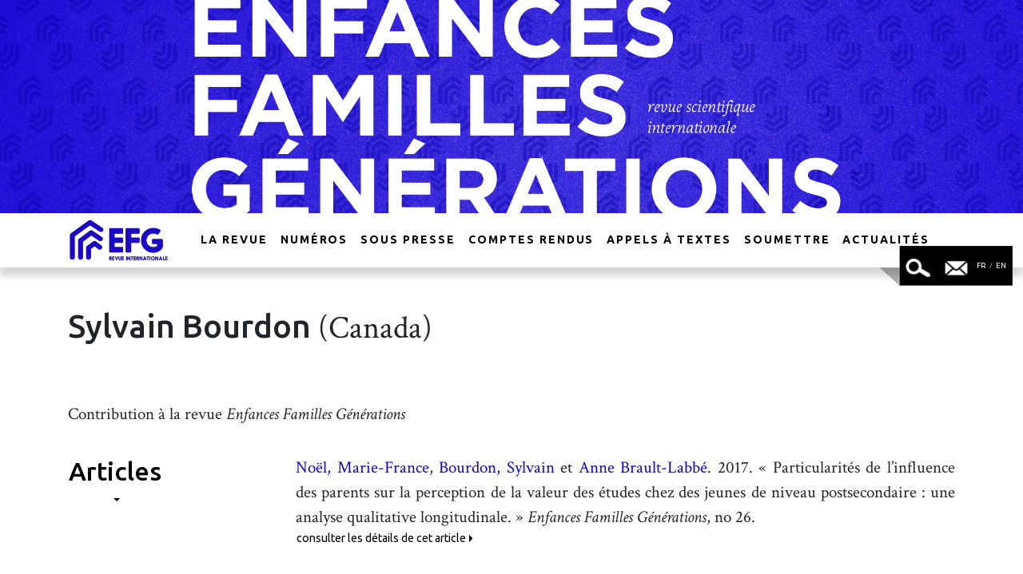

--- FILE ---
content_type: text/html; charset=UTF-8
request_url: https://www.efg.inrs.ca/auteur/bourdon-sylvain/
body_size: 279316
content:
<!DOCTYPE html>
<html lang="fr-FR">

  <head>
	<meta charset="UTF-8" />
	<title>EFG &#8211; Revue scientifique internationale</title>
	<meta http-equiv="Content-Security-Policy" content="default-src=self;script-src=self;" />
	<meta name="viewport" content="width=device-width, initial-scale=1">

	<meta property="og:title" content="EFG - Enfances Familles Générations &raquo; Bourdon, Sylvain" />
	<meta property="og:type" content="revue scientifique internationale" />
	<meta property="og:url" content="https://www.efg.inrs.ca/auteur/bourdon-sylvain" />
	<meta property="og:image" content="http://www.efg.inrs.ca/wp-content/themes/efgRevue/img/logoEFGMediasSociaux.png" />
    <meta property="og:description" content="EFG est une revue scientifique internationale pluridisciplinaire de recherche. Publié 3 fois l’an, chaque numéro s’articule autour d’articles liés à un thème spécifique et d’articles « hors thème ».">
	<meta name="twitter:card" content="summary_large_image">
	<meta name="twitter:site" content="@revueefg">
	<meta name="twitter:creator" content="@revueefg">
	<meta name="twitter:title" content="EFG - Enfances Familles Générations &raquo; Bourdon, Sylvain">
	<meta name="twitter:description" content="EFG est une revue scientifique internationale pluridisciplinaire de recherche. Publié 3 fois l’an, chaque numéro s’articule autour d’articles liés à un thème spécifique et d’articles « hors thème ».">
	
    <meta http-equiv="Content-Type" content="text/html;charset=utf-8" />
	<meta name="robots" content="index, follow">
	<meta name="distribution" content="global">
	<meta name="publisher" content="www.inrs.ca">
	<meta name="identifier-url" content="http://www.efg.inrs.ca">
	
	<meta name="Description" content="EFG est une revue scientifique internationale pluridisciplinaire de recherche. Publié 3 fois l’an, chaque numéro s’articule autour d’articles liés à un thème spécifique et d’articles « hors thème ».">
	<meta name="abstract" content="EFG est une revue scientifique internationale pluridisciplinaire de recherche. Publié 3 fois l’an, chaque numéro s’articule autour d’articles liés à un thème spécifique et d’articles « hors thème ».">
	
	<meta name="keywords" lang="fr" content="revue, internationale, scientifique, enfances, familles, générations, recherche, transfert de connaissances, pluridisciplinaire">
	
	<meta name="reply-to" content="efg@ucs.inrs.ca">
	<meta name="category" content="revue scientifique internationale">
	<meta name="revisit-after" content="30 day">
	<meta name="copyright" content="inrs-2019">	

	
<meta name='robots' content='max-image-preview:large' />
	<style>img:is([sizes="auto" i], [sizes^="auto," i]) { contain-intrinsic-size: 3000px 1500px }</style>
	<link rel='dns-prefetch' href='//code.jquery.com' />
<link rel='dns-prefetch' href='//cdnjs.cloudflare.com' />
<link rel='dns-prefetch' href='//cdn.jsdelivr.net' />
<link rel='dns-prefetch' href='//www.efg.inrs.ca' />
<link rel='dns-prefetch' href='//maxcdn.bootstrapcdn.com' />
<link rel='dns-prefetch' href='//cdn-images.mailchimp.com' />
<script type="text/javascript">
/* <![CDATA[ */
window._wpemojiSettings = {"baseUrl":"https:\/\/s.w.org\/images\/core\/emoji\/16.0.1\/72x72\/","ext":".png","svgUrl":"https:\/\/s.w.org\/images\/core\/emoji\/16.0.1\/svg\/","svgExt":".svg","source":{"concatemoji":"https:\/\/www.efg.inrs.ca\/wp-includes\/js\/wp-emoji-release.min.js?ver=6.8.3"}};
/*! This file is auto-generated */
!function(s,n){var o,i,e;function c(e){try{var t={supportTests:e,timestamp:(new Date).valueOf()};sessionStorage.setItem(o,JSON.stringify(t))}catch(e){}}function p(e,t,n){e.clearRect(0,0,e.canvas.width,e.canvas.height),e.fillText(t,0,0);var t=new Uint32Array(e.getImageData(0,0,e.canvas.width,e.canvas.height).data),a=(e.clearRect(0,0,e.canvas.width,e.canvas.height),e.fillText(n,0,0),new Uint32Array(e.getImageData(0,0,e.canvas.width,e.canvas.height).data));return t.every(function(e,t){return e===a[t]})}function u(e,t){e.clearRect(0,0,e.canvas.width,e.canvas.height),e.fillText(t,0,0);for(var n=e.getImageData(16,16,1,1),a=0;a<n.data.length;a++)if(0!==n.data[a])return!1;return!0}function f(e,t,n,a){switch(t){case"flag":return n(e,"\ud83c\udff3\ufe0f\u200d\u26a7\ufe0f","\ud83c\udff3\ufe0f\u200b\u26a7\ufe0f")?!1:!n(e,"\ud83c\udde8\ud83c\uddf6","\ud83c\udde8\u200b\ud83c\uddf6")&&!n(e,"\ud83c\udff4\udb40\udc67\udb40\udc62\udb40\udc65\udb40\udc6e\udb40\udc67\udb40\udc7f","\ud83c\udff4\u200b\udb40\udc67\u200b\udb40\udc62\u200b\udb40\udc65\u200b\udb40\udc6e\u200b\udb40\udc67\u200b\udb40\udc7f");case"emoji":return!a(e,"\ud83e\udedf")}return!1}function g(e,t,n,a){var r="undefined"!=typeof WorkerGlobalScope&&self instanceof WorkerGlobalScope?new OffscreenCanvas(300,150):s.createElement("canvas"),o=r.getContext("2d",{willReadFrequently:!0}),i=(o.textBaseline="top",o.font="600 32px Arial",{});return e.forEach(function(e){i[e]=t(o,e,n,a)}),i}function t(e){var t=s.createElement("script");t.src=e,t.defer=!0,s.head.appendChild(t)}"undefined"!=typeof Promise&&(o="wpEmojiSettingsSupports",i=["flag","emoji"],n.supports={everything:!0,everythingExceptFlag:!0},e=new Promise(function(e){s.addEventListener("DOMContentLoaded",e,{once:!0})}),new Promise(function(t){var n=function(){try{var e=JSON.parse(sessionStorage.getItem(o));if("object"==typeof e&&"number"==typeof e.timestamp&&(new Date).valueOf()<e.timestamp+604800&&"object"==typeof e.supportTests)return e.supportTests}catch(e){}return null}();if(!n){if("undefined"!=typeof Worker&&"undefined"!=typeof OffscreenCanvas&&"undefined"!=typeof URL&&URL.createObjectURL&&"undefined"!=typeof Blob)try{var e="postMessage("+g.toString()+"("+[JSON.stringify(i),f.toString(),p.toString(),u.toString()].join(",")+"));",a=new Blob([e],{type:"text/javascript"}),r=new Worker(URL.createObjectURL(a),{name:"wpTestEmojiSupports"});return void(r.onmessage=function(e){c(n=e.data),r.terminate(),t(n)})}catch(e){}c(n=g(i,f,p,u))}t(n)}).then(function(e){for(var t in e)n.supports[t]=e[t],n.supports.everything=n.supports.everything&&n.supports[t],"flag"!==t&&(n.supports.everythingExceptFlag=n.supports.everythingExceptFlag&&n.supports[t]);n.supports.everythingExceptFlag=n.supports.everythingExceptFlag&&!n.supports.flag,n.DOMReady=!1,n.readyCallback=function(){n.DOMReady=!0}}).then(function(){return e}).then(function(){var e;n.supports.everything||(n.readyCallback(),(e=n.source||{}).concatemoji?t(e.concatemoji):e.wpemoji&&e.twemoji&&(t(e.twemoji),t(e.wpemoji)))}))}((window,document),window._wpemojiSettings);
/* ]]> */
</script>
<link rel='stylesheet' id='formidable-css' href='https://www.efg.inrs.ca/wp-content/plugins/formidable/css/formidableforms.css?ver=1152257' type='text/css' media='all' />
<style id='wp-emoji-styles-inline-css' type='text/css'>

	img.wp-smiley, img.emoji {
		display: inline !important;
		border: none !important;
		box-shadow: none !important;
		height: 1em !important;
		width: 1em !important;
		margin: 0 0.07em !important;
		vertical-align: -0.1em !important;
		background: none !important;
		padding: 0 !important;
	}
</style>
<link rel='stylesheet' id='wp-block-library-css' href='https://www.efg.inrs.ca/wp-includes/css/dist/block-library/style.min.css?ver=6.8.3' type='text/css' media='all' />
<style id='classic-theme-styles-inline-css' type='text/css'>
/*! This file is auto-generated */
.wp-block-button__link{color:#fff;background-color:#32373c;border-radius:9999px;box-shadow:none;text-decoration:none;padding:calc(.667em + 2px) calc(1.333em + 2px);font-size:1.125em}.wp-block-file__button{background:#32373c;color:#fff;text-decoration:none}
</style>
<style id='global-styles-inline-css' type='text/css'>
:root{--wp--preset--aspect-ratio--square: 1;--wp--preset--aspect-ratio--4-3: 4/3;--wp--preset--aspect-ratio--3-4: 3/4;--wp--preset--aspect-ratio--3-2: 3/2;--wp--preset--aspect-ratio--2-3: 2/3;--wp--preset--aspect-ratio--16-9: 16/9;--wp--preset--aspect-ratio--9-16: 9/16;--wp--preset--color--black: #000000;--wp--preset--color--cyan-bluish-gray: #abb8c3;--wp--preset--color--white: #ffffff;--wp--preset--color--pale-pink: #f78da7;--wp--preset--color--vivid-red: #cf2e2e;--wp--preset--color--luminous-vivid-orange: #ff6900;--wp--preset--color--luminous-vivid-amber: #fcb900;--wp--preset--color--light-green-cyan: #7bdcb5;--wp--preset--color--vivid-green-cyan: #00d084;--wp--preset--color--pale-cyan-blue: #8ed1fc;--wp--preset--color--vivid-cyan-blue: #0693e3;--wp--preset--color--vivid-purple: #9b51e0;--wp--preset--gradient--vivid-cyan-blue-to-vivid-purple: linear-gradient(135deg,rgba(6,147,227,1) 0%,rgb(155,81,224) 100%);--wp--preset--gradient--light-green-cyan-to-vivid-green-cyan: linear-gradient(135deg,rgb(122,220,180) 0%,rgb(0,208,130) 100%);--wp--preset--gradient--luminous-vivid-amber-to-luminous-vivid-orange: linear-gradient(135deg,rgba(252,185,0,1) 0%,rgba(255,105,0,1) 100%);--wp--preset--gradient--luminous-vivid-orange-to-vivid-red: linear-gradient(135deg,rgba(255,105,0,1) 0%,rgb(207,46,46) 100%);--wp--preset--gradient--very-light-gray-to-cyan-bluish-gray: linear-gradient(135deg,rgb(238,238,238) 0%,rgb(169,184,195) 100%);--wp--preset--gradient--cool-to-warm-spectrum: linear-gradient(135deg,rgb(74,234,220) 0%,rgb(151,120,209) 20%,rgb(207,42,186) 40%,rgb(238,44,130) 60%,rgb(251,105,98) 80%,rgb(254,248,76) 100%);--wp--preset--gradient--blush-light-purple: linear-gradient(135deg,rgb(255,206,236) 0%,rgb(152,150,240) 100%);--wp--preset--gradient--blush-bordeaux: linear-gradient(135deg,rgb(254,205,165) 0%,rgb(254,45,45) 50%,rgb(107,0,62) 100%);--wp--preset--gradient--luminous-dusk: linear-gradient(135deg,rgb(255,203,112) 0%,rgb(199,81,192) 50%,rgb(65,88,208) 100%);--wp--preset--gradient--pale-ocean: linear-gradient(135deg,rgb(255,245,203) 0%,rgb(182,227,212) 50%,rgb(51,167,181) 100%);--wp--preset--gradient--electric-grass: linear-gradient(135deg,rgb(202,248,128) 0%,rgb(113,206,126) 100%);--wp--preset--gradient--midnight: linear-gradient(135deg,rgb(2,3,129) 0%,rgb(40,116,252) 100%);--wp--preset--font-size--small: 13px;--wp--preset--font-size--medium: 20px;--wp--preset--font-size--large: 36px;--wp--preset--font-size--x-large: 42px;--wp--preset--spacing--20: 0.44rem;--wp--preset--spacing--30: 0.67rem;--wp--preset--spacing--40: 1rem;--wp--preset--spacing--50: 1.5rem;--wp--preset--spacing--60: 2.25rem;--wp--preset--spacing--70: 3.38rem;--wp--preset--spacing--80: 5.06rem;--wp--preset--shadow--natural: 6px 6px 9px rgba(0, 0, 0, 0.2);--wp--preset--shadow--deep: 12px 12px 50px rgba(0, 0, 0, 0.4);--wp--preset--shadow--sharp: 6px 6px 0px rgba(0, 0, 0, 0.2);--wp--preset--shadow--outlined: 6px 6px 0px -3px rgba(255, 255, 255, 1), 6px 6px rgba(0, 0, 0, 1);--wp--preset--shadow--crisp: 6px 6px 0px rgba(0, 0, 0, 1);}:where(.is-layout-flex){gap: 0.5em;}:where(.is-layout-grid){gap: 0.5em;}body .is-layout-flex{display: flex;}.is-layout-flex{flex-wrap: wrap;align-items: center;}.is-layout-flex > :is(*, div){margin: 0;}body .is-layout-grid{display: grid;}.is-layout-grid > :is(*, div){margin: 0;}:where(.wp-block-columns.is-layout-flex){gap: 2em;}:where(.wp-block-columns.is-layout-grid){gap: 2em;}:where(.wp-block-post-template.is-layout-flex){gap: 1.25em;}:where(.wp-block-post-template.is-layout-grid){gap: 1.25em;}.has-black-color{color: var(--wp--preset--color--black) !important;}.has-cyan-bluish-gray-color{color: var(--wp--preset--color--cyan-bluish-gray) !important;}.has-white-color{color: var(--wp--preset--color--white) !important;}.has-pale-pink-color{color: var(--wp--preset--color--pale-pink) !important;}.has-vivid-red-color{color: var(--wp--preset--color--vivid-red) !important;}.has-luminous-vivid-orange-color{color: var(--wp--preset--color--luminous-vivid-orange) !important;}.has-luminous-vivid-amber-color{color: var(--wp--preset--color--luminous-vivid-amber) !important;}.has-light-green-cyan-color{color: var(--wp--preset--color--light-green-cyan) !important;}.has-vivid-green-cyan-color{color: var(--wp--preset--color--vivid-green-cyan) !important;}.has-pale-cyan-blue-color{color: var(--wp--preset--color--pale-cyan-blue) !important;}.has-vivid-cyan-blue-color{color: var(--wp--preset--color--vivid-cyan-blue) !important;}.has-vivid-purple-color{color: var(--wp--preset--color--vivid-purple) !important;}.has-black-background-color{background-color: var(--wp--preset--color--black) !important;}.has-cyan-bluish-gray-background-color{background-color: var(--wp--preset--color--cyan-bluish-gray) !important;}.has-white-background-color{background-color: var(--wp--preset--color--white) !important;}.has-pale-pink-background-color{background-color: var(--wp--preset--color--pale-pink) !important;}.has-vivid-red-background-color{background-color: var(--wp--preset--color--vivid-red) !important;}.has-luminous-vivid-orange-background-color{background-color: var(--wp--preset--color--luminous-vivid-orange) !important;}.has-luminous-vivid-amber-background-color{background-color: var(--wp--preset--color--luminous-vivid-amber) !important;}.has-light-green-cyan-background-color{background-color: var(--wp--preset--color--light-green-cyan) !important;}.has-vivid-green-cyan-background-color{background-color: var(--wp--preset--color--vivid-green-cyan) !important;}.has-pale-cyan-blue-background-color{background-color: var(--wp--preset--color--pale-cyan-blue) !important;}.has-vivid-cyan-blue-background-color{background-color: var(--wp--preset--color--vivid-cyan-blue) !important;}.has-vivid-purple-background-color{background-color: var(--wp--preset--color--vivid-purple) !important;}.has-black-border-color{border-color: var(--wp--preset--color--black) !important;}.has-cyan-bluish-gray-border-color{border-color: var(--wp--preset--color--cyan-bluish-gray) !important;}.has-white-border-color{border-color: var(--wp--preset--color--white) !important;}.has-pale-pink-border-color{border-color: var(--wp--preset--color--pale-pink) !important;}.has-vivid-red-border-color{border-color: var(--wp--preset--color--vivid-red) !important;}.has-luminous-vivid-orange-border-color{border-color: var(--wp--preset--color--luminous-vivid-orange) !important;}.has-luminous-vivid-amber-border-color{border-color: var(--wp--preset--color--luminous-vivid-amber) !important;}.has-light-green-cyan-border-color{border-color: var(--wp--preset--color--light-green-cyan) !important;}.has-vivid-green-cyan-border-color{border-color: var(--wp--preset--color--vivid-green-cyan) !important;}.has-pale-cyan-blue-border-color{border-color: var(--wp--preset--color--pale-cyan-blue) !important;}.has-vivid-cyan-blue-border-color{border-color: var(--wp--preset--color--vivid-cyan-blue) !important;}.has-vivid-purple-border-color{border-color: var(--wp--preset--color--vivid-purple) !important;}.has-vivid-cyan-blue-to-vivid-purple-gradient-background{background: var(--wp--preset--gradient--vivid-cyan-blue-to-vivid-purple) !important;}.has-light-green-cyan-to-vivid-green-cyan-gradient-background{background: var(--wp--preset--gradient--light-green-cyan-to-vivid-green-cyan) !important;}.has-luminous-vivid-amber-to-luminous-vivid-orange-gradient-background{background: var(--wp--preset--gradient--luminous-vivid-amber-to-luminous-vivid-orange) !important;}.has-luminous-vivid-orange-to-vivid-red-gradient-background{background: var(--wp--preset--gradient--luminous-vivid-orange-to-vivid-red) !important;}.has-very-light-gray-to-cyan-bluish-gray-gradient-background{background: var(--wp--preset--gradient--very-light-gray-to-cyan-bluish-gray) !important;}.has-cool-to-warm-spectrum-gradient-background{background: var(--wp--preset--gradient--cool-to-warm-spectrum) !important;}.has-blush-light-purple-gradient-background{background: var(--wp--preset--gradient--blush-light-purple) !important;}.has-blush-bordeaux-gradient-background{background: var(--wp--preset--gradient--blush-bordeaux) !important;}.has-luminous-dusk-gradient-background{background: var(--wp--preset--gradient--luminous-dusk) !important;}.has-pale-ocean-gradient-background{background: var(--wp--preset--gradient--pale-ocean) !important;}.has-electric-grass-gradient-background{background: var(--wp--preset--gradient--electric-grass) !important;}.has-midnight-gradient-background{background: var(--wp--preset--gradient--midnight) !important;}.has-small-font-size{font-size: var(--wp--preset--font-size--small) !important;}.has-medium-font-size{font-size: var(--wp--preset--font-size--medium) !important;}.has-large-font-size{font-size: var(--wp--preset--font-size--large) !important;}.has-x-large-font-size{font-size: var(--wp--preset--font-size--x-large) !important;}
:where(.wp-block-post-template.is-layout-flex){gap: 1.25em;}:where(.wp-block-post-template.is-layout-grid){gap: 1.25em;}
:where(.wp-block-columns.is-layout-flex){gap: 2em;}:where(.wp-block-columns.is-layout-grid){gap: 2em;}
:root :where(.wp-block-pullquote){font-size: 1.5em;line-height: 1.6;}
</style>
<link rel='stylesheet' id='revueEFG_bootstrap-css' href='https://maxcdn.bootstrapcdn.com/bootstrap/4.0.0/css/bootstrap.min.css?ver=1.0.0' type='text/css' media='all' />
<link rel='stylesheet' id='revueEFG_customCSS-css' href='https://www.efg.inrs.ca/wp-content/themes/efgRevue/style.css?ver=1.0.0' type='text/css' media='all' />
<link rel='stylesheet' id='revueEFG_mailChimp-css' href='//cdn-images.mailchimp.com/embedcode/horizontal-slim-10_7.css?ver=1.0.0' type='text/css' media='all' />
<link rel="https://api.w.org/" href="https://www.efg.inrs.ca/wp-json/" /><link rel="alternate" title="JSON" type="application/json" href="https://www.efg.inrs.ca/wp-json/wp/v2/auteur/571" /><link rel="EditURI" type="application/rsd+xml" title="RSD" href="https://www.efg.inrs.ca/xmlrpc.php?rsd" />
<meta name="generator" content="WordPress 6.8.3" />
<link rel="canonical" href="https://www.efg.inrs.ca/auteur/bourdon-sylvain/" />
<link rel='shortlink' href='https://www.efg.inrs.ca/?p=571' />
<link rel="alternate" title="oEmbed (JSON)" type="application/json+oembed" href="https://www.efg.inrs.ca/wp-json/oembed/1.0/embed?url=https%3A%2F%2Fwww.efg.inrs.ca%2Fauteur%2Fbourdon-sylvain%2F" />
<link rel="alternate" title="oEmbed (XML)" type="text/xml+oembed" href="https://www.efg.inrs.ca/wp-json/oembed/1.0/embed?url=https%3A%2F%2Fwww.efg.inrs.ca%2Fauteur%2Fbourdon-sylvain%2F&#038;format=xml" />
<script>document.documentElement.className += " js";</script>


<!-- Global site tag (gtag.js) - Google Analytics -->
<script async src="https://www.googletagmanager.com/gtag/js?id=UA-32510156-1"></script>
<script>
  window.dataLayer = window.dataLayer || [];
  function gtag(){dataLayer.push(arguments);}
  gtag('js', new Date());

  gtag('config', 'UA-32510156-1');
</script>

 

<style>
	/*#mc_embed_signup{background:#fff; clear:left; font:14px Helvetica,Arial,sans-serif; width:100%;}*/
	/* Add your own MailChimp form style overrides in your site stylesheet or in this style block.
	   We recommend moving this block and the preceding CSS link to the HEAD of your HTML file. */

#mc_embed_signup .button:hover {
    background-color: transparent;
    cursor: pointer;
    border: none;
}

#mc_embed_signup{
    	background-color: transparent;
       padding-right: 20px;

}

#mc_embed_signup form {
	text-align: left;

}

#mc_embed_signup_scroll{
	
    	/*width: fit-content;*/
}

#mc_embed_signup input.email{
	border: none;
    	color: white;
    	background-color: transparent;
        padding: 15px 15px 15px 0px;
	font-family: "Open Sans","Helvetica Neue",Arial,Helvetica,Verdana,sans-serif;
	font-size: 15px;
	/*width: fit-content;*/
}

#mc_embed_signup .button {
    background-color: transparent;
    font-weight: bold;
    padding:0px;
}

input#mce-EMAIL.email{
	border: none;

}


</style>

	
  </head>
  <body id="accueil" class="">

<header>
  <div id="header" class="container"><img  src="https://www.efg.inrs.ca/wp-content/themes/efgRevue/img/enteteEFG.png" alt="Image" title="EFG" /></div>
</header>

<div id="menuNavigation">

				

<nav  class="navbar navbar-expand-md navbar-light container">
      <a onmouseout="document.getElementById('logoEFG').src = 'https://www.efg.inrs.ca/wp-content/themes/efgRevue/img/logoBleu02.png';" onmouseover="document.getElementById('logoEFG').src = 'https://www.efg.inrs.ca/wp-content/themes/efgRevue/img/logoBleu02.png';" class="navbar-brand" href="https://www.efg.inrs.ca"><img width="125" id="logoEFG" src="https://www.efg.inrs.ca/wp-content/themes/efgRevue/img/logoBleu02.png" alt="Image" title="EFG" /></a>
      <button class="navbar-toggler collapsed" type="button" data-toggle="collapse" data-target="#navbarCollapse" aria-controls="navbarCollapse" aria-expanded="false" aria-label="Toggle navigation">
        <span class="navbar-toggler-icon"></span>
      </button>
      <div class="collapse navbar-collapse float-right" id="navbarCollapse" style="padding:0px;">


 			<ul id="menu-menufr" class="navbar-nav container"><li id="menu-item-778" class="menu-item menu-item-type-post_type menu-item-object-page menu-item-778"><a href="https://www.efg.inrs.ca/la-revue/">La revue</a></li>
<li id="menu-item-782" class="menu-item menu-item-type-post_type menu-item-object-page menu-item-782"><a href="https://www.efg.inrs.ca/numeros/">Numéros</a></li>
<li id="menu-item-784" class="menu-item menu-item-type-post_type menu-item-object-page menu-item-784"><a href="https://www.efg.inrs.ca/sous-presse/">Sous presse</a></li>
<li id="menu-item-785" class="menu-item menu-item-type-post_type menu-item-object-page menu-item-785"><a href="https://www.efg.inrs.ca/comptes-rendus/">Comptes rendus</a></li>
<li id="menu-item-786" class="menu-item menu-item-type-post_type menu-item-object-page menu-item-786"><a href="https://www.efg.inrs.ca/appels-a-textes/">Appels à textes</a></li>
<li id="menu-item-791" class="menu-item menu-item-type-post_type menu-item-object-page menu-item-791"><a href="https://www.efg.inrs.ca/soumettre/">Soumettre</a></li>
<li id="menu-item-1834" class="menu-item menu-item-type-taxonomy menu-item-object-category menu-item-1834"><a href="https://www.efg.inrs.ca/actualites/toutes/">Actualités</a></li>
</ul>





	 <ul class="navbar-nav container d-block  d-sm-block d-md-none" style="padding:0px;" >
         <li id="ongletMobile" class="nav-item">
 			<div class="row justify-content-center  d-flex align-items-center">
				<div class="col-4">
					
						<a href="#laRechercheEFG"><img src="https://www.efg.inrs.ca/wp-content/themes/efgRevue/img/loupe.png" alt="Card image cap"></a>
					
				</div>
				<div class="col-4" >
					<a href="mailto:efg@ucs.inrs.ca"><img src="https://www.efg.inrs.ca/wp-content/themes/efgRevue/img/enveloppe.png" alt="Card image cap"></a>
				</div>
				<div class="col-4">
			              						<a href="?lg=fr">FR</a> / <a href="?lg=en">EN</a>
									</div>
			</div>
          </li>
	</ul>		

        
      </div>

<script>
window.onload=function(){
      var menu = document.querySelector("#menuNavigation");
      var header = document.querySelector("#header");
      var onglet = document.querySelector("#ongletNoir");
      //var logo = document.querySelector("#logoEFG");


function scrolled(){
      var windowHeight = document.body.clientHeight,
      currentScroll = document.body.scrollTop || document.documentElement.scrollTop;
      menu.className = (currentScroll >= header.offsetHeight) ? "fixed-top" : " ";
      onglet.className = (currentScroll >= header.offsetHeight) ? "fixe" : "";
      //logo.src = (currentScroll >= header.offsetHeight) ? "https://www.efg.inrs.ca/wp-content/themes/efgRevue/img/logoPetitBleu.png" : "https://www.efg.inrs.ca/wp-content/themes/efgRevue/img/logoPetitNoir.png";


}

 addEventListener("scroll", scrolled, false);

}

</script>	
	
</nav>
</div> <!-- //menuNavigation -->

<div id="ongletNoir" class="float-right" >
	<div class="row justify-content-center  d-flex align-items-center">
		<div class="col-4"><a id="loupe" class="scrollDoux" href="#laRechercheEFG"><img src="https://www.efg.inrs.ca/wp-content/themes/efgRevue/img/loupe.png" alt="Card image cap" /></a></div>
		<div class="col-4"><a id="enveloppe" href="mailto:efg@ucs.inrs.ca"><img src="https://www.efg.inrs.ca/wp-content/themes/efgRevue/img/enveloppe.png" alt="Card image cap" /></a></div>
		
              			<div id="langues" class="col-4"><a href="?lg=fr">FR</a> / <a href="?lg=en">EN</a></div>
			</div>
</div>

<section id="laRevue" class="container single-auteur" style="margin-top: 50px;">
	<div id="content" class="laRevue">
		<h1>Sylvain Bourdon <small>(Canada)</small></h1>

		<div id="intro" class="row contenu" style="padding-top:60px;">

			
			<div class="col-12 titre2"><p>Contribution à la revue <em>Enfances Familles Générations</em></p></div>
		</div>
		
				
				<div  id="articles" class="row"  style="padding-top:0px;">	
			<div class="col-12 col-md-2 col-lg-3 col-xl-3 titre2">
				<div class="dropdown show">
  					<a class="btn btn-link dropdown-toggle" href="#" role="button" id="dropdownMenuLink" data-toggle="dropdown" aria-haspopup="false" aria-expanded="false">
    						<h2>Articles</h2>
  					</a>
  					<div class="dropdown-menu" aria-labelledby="dropdownMenuLink">
												<a class="dropdown-item" href="#articles">Articles</a>											
					</div>
				</div>
			</div><!-- //titre 2 -->
			<div class="col-12 col-md-10 col-lg-9 col-xl-9 contenu">
				<div class="row unArticle">
											<div class="col-12 unNumero" style="padding-bottom:25px;">
							<p style="margin-bottom: 0px;"><a href=https://www.efg.inrs.ca/auteur/noel-marie-france/ >Noël, Marie-France</a>, <a href=https://www.efg.inrs.ca/auteur/bourdon-sylvain/ >Bourdon, Sylvain</a> et <a href=https://www.efg.inrs.ca/auteur/brault-labbe-anne/ >Anne Brault-Labbé</a>. 2017. «&nbsp;Particularités de l’influence des parents sur la perception de la valeur des études chez des jeunes de niveau postsecondaire : une analyse qualitative longitudinale.&nbsp;» <em>Enfances Familles Générations</em>, no&nbsp;26.</p>
							<div class="btn-group dropright">
								<a class="btn btn-link dropdown-toggle" href="https://www.efg.inrs.ca/texte/particularites-de-linfluence-des-parents-sur-la-perception-de-la-valeur-des-etudes-chez-des-jeunes-de-niveau-postsecondaire-une-analyse-qualitative-longitudinale/" role="button" id="dropdownMenuLink" aria-haspopup="false" aria-expanded="false">
									consulter les détails de cet article</a>  				
							</div>
						</div><!-- // unNumero -->
											<div class="col-12 unNumero" style="padding-bottom:25px;">
							<p style="margin-bottom: 0px;"><a href=https://www.efg.inrs.ca/auteur/baril-david/ >Baril, David</a> et <a href=https://www.efg.inrs.ca/auteur/bourdon-sylvain/ >Sylvain Bourdon</a>. 2014. «&nbsp;J’arrête ou tu continues ?.&nbsp;» <em>Enfances Familles Générations</em>, no&nbsp;20.</p>
							<div class="btn-group dropright">
								<a class="btn btn-link dropdown-toggle" href="https://www.efg.inrs.ca/texte/2014-20-jarrete-ou-tu-continues/" role="button" id="dropdownMenuLink" aria-haspopup="false" aria-expanded="false">
									consulter les détails de cet article</a>  				
							</div>
						</div><!-- // unNumero -->
											<div class="col-12 unNumero" style="padding-bottom:25px;">
							<p style="margin-bottom: 0px;"><a href=https://www.efg.inrs.ca/auteur/brabant-christine/ >Brabant, Christine</a>, <a href=https://www.efg.inrs.ca/auteur/bourdon-sylvain/ >Bourdon, Sylvain</a> et <a href=https://www.efg.inrs.ca/auteur/jutras-france/ >France Jutras</a>. 2004. «&nbsp;L'école à la maison au Québec : l'expression d'un choix familial marginal.&nbsp;» <em>Enfances Familles Générations</em>, no&nbsp;1.</p>
							<div class="btn-group dropright">
								<a class="btn btn-link dropdown-toggle" href="https://www.efg.inrs.ca/texte/lecole-a-la-maison-au-quebec-lexpression-dun-choix-familial-marginal/" role="button" id="dropdownMenuLink" aria-haspopup="false" aria-expanded="false">
									consulter les détails de cet article</a>  				
							</div>
						</div><!-- // unNumero -->
									</div>
			</div><!-- //contenu -->
		
		</div><!-- //articles -->	
		<hr>
				
				
	</div><!-- // laRevue -->
</section>		

?>

<section id="laRechercheEFG" class="container-fluid parallaxSearch" >

	<div id="content" class="laRevue container">		
		<div class="row">
			<div class="col-12">
				<h1>Rechercher</h1>

			</div>
	
			<div id="rechercher" class="col-12 col-md-6 col-lg-6">

				<form role="search" method="get" id="searchform" action="https://www.efg.inrs.ca/"> 
					<div class="input-group  mb-3">

						<input type="text" name="s" id="s"  style="margin-right: 5px;" class="form-control" placeholder="" aria-label="Search for...">
						<span class="input-group-btn btn-group" role="group">
							<button  style="margin-right: 5px;" class="btn btn-secondary" type="button" data-toggle="popover" data-html="true" data-trigger="focus" title="Aide à la recherche" data-content='Rechercher une expression exacte : " "<br>Inclure un mot : +mot (ex. +politique)<br>Exclure un mot : -mot (ex. –politique)'>?</button>
							<button onClick="document.forms['searchform'].submit()" class="btn btn-secondary" type="button">rechercher</button>

						</span>
					</div>
				</form>

				<div class="btn-group dropright">
					<a class="btn btn-link dropdown-toggle" href="https://www.efg.inrs.ca/auteur/" role="button" aria-haspopup="false" aria-expanded="false">
						archive auteurs</a>  				
				</div>

				<div class="btn-group dropright">
					<a class="btn btn-link dropdown-toggle" href="https://www.efg.inrs.ca/texte/" role="button" aria-haspopup="false" aria-expanded="false">
						archive articles</a>  				
				</div>
				<div class="btn-group dropright">
					<a class="btn btn-link dropdown-toggle" href="https://www.efg.inrs.ca/numero/" role="button" aria-haspopup="false" aria-expanded="false">
						archive numéros</a>  				
				</div>
				<div class="btn-group dropright">
					<a class="btn btn-link dropdown-toggle" href="https://www.efg.inrs.ca/mots-cles/" role="button" aria-haspopup="false" aria-expanded="false">
						archive mots-clés</a>  				
				</div>



			</div>
			<div id="auteurMotcleList" class="col-12 col-md-6 col-lg-6">

				<div class="row" >
					<div class="col-12">

						<div class="input-group mb-3">
							<select class="custom-select form-control-lg" id="motcleList"  onChange="window.document.location.href=this.options[this.selectedIndex].value;" >
								<option selected>sélectionner un mot-clé...</option>
												
									<option value="https://www.efg.inrs.ca/motcle/donneuses-dovules/">« donneuses d'ovules » [] (1)</option>
				

												
									<option value="https://www.efg.inrs.ca/motcle/recohabitation/">(re)cohabitation [] (1)</option>
				

												
									<option value="https://www.efg.inrs.ca/motcle/19e-siecle/">19e siècle [19th century] (1)</option>
				

												
									<option value="https://www.efg.inrs.ca/motcle/abandon-volontaire/">abandon volontaire [] (1)</option>
				

												
									<option value="https://www.efg.inrs.ca/motcle/absence-denfant/">absence d'enfant [] (1)</option>
				

												
									<option value="https://www.efg.inrs.ca/motcle/abus-sexuels/">abus sexuels [sexual abuse] (1)</option>
				

												
									<option value="https://www.efg.inrs.ca/motcle/academie-de-medecine/">Académie de médecine [Academy of Medicine] (1)</option>
				

												
									<option value="https://www.efg.inrs.ca/motcle/acadie/">Acadie [] (1)</option>
				

												
									<option value="https://www.efg.inrs.ca/motcle/acces/">accès [] (2)</option>
				

												
									<option value="https://www.efg.inrs.ca/motcle/acces-aux-soins/">accès aux soins [] (4)</option>
				

												
									<option value="https://www.efg.inrs.ca/motcle/accompagnement/">accompagnement [] (4)</option>
				

												
									<option value="https://www.efg.inrs.ca/motcle/accouchement/">accouchement [] (1)</option>
				

												
									<option value="https://www.efg.inrs.ca/motcle/accouchement-sous-x/">accouchement sous X [] (3)</option>
				

												
									<option value="https://www.efg.inrs.ca/motcle/accueil-extrafamilial/">accueil extrafamilial [] (2)</option>
				

												
									<option value="https://www.efg.inrs.ca/motcle/acculturation/">acculturation [] (1)</option>
				

												
									<option value="https://www.efg.inrs.ca/motcle/acteur/">acteur [] (2)</option>
				

												
									<option value="https://www.efg.inrs.ca/motcle/action-publique/">action publique [] (3)</option>
				

												
									<option value="https://www.efg.inrs.ca/motcle/action-sociale/">action sociale [] (1)</option>
				

												
									<option value="https://www.efg.inrs.ca/motcle/activite-physique/">activité physique [] (3)</option>
				

												
									<option value="https://www.efg.inrs.ca/motcle/activite-professionnelle/">activité professionnelle [] (5)</option>
				

												
									<option value="https://www.efg.inrs.ca/motcle/adaptation-scolaire/">adaptation scolaire [] (1)</option>
				

												
									<option value="https://www.efg.inrs.ca/motcle/adelphie/">adelphie [] (1)</option>
				

												
									<option value="https://www.efg.inrs.ca/motcle/adolescence/">adolescence [] (5)</option>
				

												
									<option value="https://www.efg.inrs.ca/motcle/adolescent/">adolescent [] (28)</option>
				

												
									<option value="https://www.efg.inrs.ca/motcle/adoption/">adoption [] (16)</option>
				

												
									<option value="https://www.efg.inrs.ca/motcle/adoption-internationale/">adoption internationale [] (2)</option>
				

												
									<option value="https://www.efg.inrs.ca/motcle/adoption-intra-familiale/">adoption intra familiale [] (0)</option>
				

												
									<option value="https://www.efg.inrs.ca/motcle/adoption-intrafamiliale/">adoption intrafamiliale [] (1)</option>
				

												
									<option value="https://www.efg.inrs.ca/motcle/adoption-pleniere/">adoption plénière [] (1)</option>
				

												
									<option value="https://www.efg.inrs.ca/motcle/adoption-simple/">adoption simple [] (1)</option>
				

												
									<option value="https://www.efg.inrs.ca/motcle/adulte/">adulte [] (1)</option>
				

												
									<option value="https://www.efg.inrs.ca/motcle/adulte-adopte/">adulte adopté [] (1)</option>
				

												
									<option value="https://www.efg.inrs.ca/motcle/adultisme/">adultisme [] (1)</option>
				

												
									<option value="https://www.efg.inrs.ca/motcle/affiliation/">affiliation [] (4)</option>
				

												
									<option value="https://www.efg.inrs.ca/motcle/affordance/">affordance [] (1)</option>
				

												
									<option value="https://www.efg.inrs.ca/motcle/afrique/">Afrique [] (3)</option>
				

												
									<option value="https://www.efg.inrs.ca/motcle/afrique-subsaharienne/">Afrique subsaharienne [] (1)</option>
				

												
									<option value="https://www.efg.inrs.ca/motcle/age/">âge [] (13)</option>
				

												
									<option value="https://www.efg.inrs.ca/motcle/agentivite/">agentivité [] (5)</option>
				

												
									<option value="https://www.efg.inrs.ca/motcle/agir-tot/">Agir tôt [] (1)</option>
				

												
									<option value="https://www.efg.inrs.ca/motcle/agression-sexuelle/">agression sexuelle [] (1)</option>
				

												
									<option value="https://www.efg.inrs.ca/motcle/agriculteur/">agriculteur [] (1)</option>
				

												
									<option value="https://www.efg.inrs.ca/motcle/aidant/">aidant [] (3)</option>
				

												
									<option value="https://www.efg.inrs.ca/motcle/aine/">aîné [] (8)</option>
				

												
									<option value="https://www.efg.inrs.ca/motcle/ainesse/">aînesse [] (1)</option>
				

												
									<option value="https://www.efg.inrs.ca/motcle/aires-de-jeux/">aires de jeux [] (2)</option>
				

												
									<option value="https://www.efg.inrs.ca/motcle/album-de-famille/">album de famille [] (1)</option>
				

												
									<option value="https://www.efg.inrs.ca/motcle/alcool/">alcool [] (2)</option>
				

												
									<option value="https://www.efg.inrs.ca/motcle/algerien/">Algérien [] (1)</option>
				

												
									<option value="https://www.efg.inrs.ca/motcle/alimentation/">alimentation [] (5)</option>
				

												
									<option value="https://www.efg.inrs.ca/motcle/allaitement/">allaitement [] (1)</option>
				

												
									<option value="https://www.efg.inrs.ca/motcle/allemagne/">Allemagne [] (1)</option>
				

												
									<option value="https://www.efg.inrs.ca/motcle/altruisme/">altruisme [] (1)</option>
				

												
									<option value="https://www.efg.inrs.ca/motcle/alzheimer/">Alzheimer [] (3)</option>
				

												
									<option value="https://www.efg.inrs.ca/motcle/ambivalence/">ambivalence [] (3)</option>
				

												
									<option value="https://www.efg.inrs.ca/motcle/amenagement/">aménagement [] (2)</option>
				

												
									<option value="https://www.efg.inrs.ca/motcle/amour/">amour [] (2)</option>
				

												
									<option value="https://www.efg.inrs.ca/motcle/analyse-de-contenu/">analyse de contenu [] (2)</option>
				

												
									<option value="https://www.efg.inrs.ca/motcle/analyse-de-discours/">analyse de discours [] (4)</option>
				

												
									<option value="https://www.efg.inrs.ca/motcle/analyse-de-valence/">analyse de valence [] (1)</option>
				

												
									<option value="https://www.efg.inrs.ca/motcle/analyse-des-pratiques/">analyse des pratiques [] (1)</option>
				

												
									<option value="https://www.efg.inrs.ca/motcle/analyse-longitudinale/">analyse longitudinale [] (3)</option>
				

												
									<option value="https://www.efg.inrs.ca/motcle/analyse-thematique/">analyse thématique [] (1)</option>
				

												
									<option value="https://www.efg.inrs.ca/motcle/analyses-centrographiques/">analyses centrographiques [] (1)</option>
				

												
									<option value="https://www.efg.inrs.ca/motcle/ancrage-residentiel/">ancrage résidentiel [] (2)</option>
				

												
									<option value="https://www.efg.inrs.ca/motcle/animal/">animal [] (5)</option>
				

												
									<option value="https://www.efg.inrs.ca/motcle/animal-studies/">animal studies [] (1)</option>
				

												
									<option value="https://www.efg.inrs.ca/motcle/apego/">apego [] (0)</option>
				

												
									<option value="https://www.efg.inrs.ca/motcle/appartenance-familiale/">appartenance familiale [] (2)</option>
				

												
									<option value="https://www.efg.inrs.ca/motcle/approche-ethnographique/">approche ethnographique [] (6)</option>
				

												
									<option value="https://www.efg.inrs.ca/motcle/approche-narrative/">approche narrative [] (1)</option>
				

												
									<option value="https://www.efg.inrs.ca/motcle/approche-psychologique/">approche psychologique [] (1)</option>
				

												
									<option value="https://www.efg.inrs.ca/motcle/approche-qualitative/">approche qualitative [] (5)</option>
				

												
									<option value="https://www.efg.inrs.ca/motcle/approche-socio-anthropologique/">approche socio-anthropologique [] (2)</option>
				

												
									<option value="https://www.efg.inrs.ca/motcle/approche-socio-historique/">approche socio-historique [] (4)</option>
				

												
									<option value="https://www.efg.inrs.ca/motcle/approche-socio-juridique/">approche socio-juridique [] (3)</option>
				

												
									<option value="https://www.efg.inrs.ca/motcle/appropriation/">appropriation [] (2)</option>
				

												
									<option value="https://www.efg.inrs.ca/motcle/appropriation-territoriale/">appropriation territoriale [] (1)</option>
				

												
									<option value="https://www.efg.inrs.ca/motcle/arbre-genealogique/">arbre généalogique [] (1)</option>
				

												
									<option value="https://www.efg.inrs.ca/motcle/architecture/">architecture [] (1)</option>
				

												
									<option value="https://www.efg.inrs.ca/motcle/arene-politique/">arène politique [] (1)</option>
				

												
									<option value="https://www.efg.inrs.ca/motcle/argent/">argent [] (7)</option>
				

												
									<option value="https://www.efg.inrs.ca/motcle/articulation/">articulation [] (1)</option>
				

												
									<option value="https://www.efg.inrs.ca/motcle/articulation-travail-famille/">articulation travail/famille [] (3)</option>
				

												
									<option value="https://www.efg.inrs.ca/motcle/ascension-sociale/">ascension sociale [] (1)</option>
				

												
									<option value="https://www.efg.inrs.ca/motcle/assimilation/">assimilation [] (1)</option>
				

												
									<option value="https://www.efg.inrs.ca/motcle/assistance/">assistance [] (1)</option>
				

												
									<option value="https://www.efg.inrs.ca/motcle/assistance-medicale-a-la-procreation/">assistance médicale à la procréation [] (8)</option>
				

												
									<option value="https://www.efg.inrs.ca/motcle/assistant-familial/">assistant familial [] (1)</option>
				

												
									<option value="https://www.efg.inrs.ca/motcle/assistant-social/">assistant social [] (1)</option>
				

												
									<option value="https://www.efg.inrs.ca/motcle/associations-familiales/">associations familiales [] (1)</option>
				

												
									<option value="https://www.efg.inrs.ca/motcle/attachement/">attachement [] (3)</option>
				

												
									<option value="https://www.efg.inrs.ca/motcle/attention-deficit/">attention-deficit [] (0)</option>
				

												
									<option value="https://www.efg.inrs.ca/motcle/attitude-alimentaire/">attitude alimentaire [] (1)</option>
				

												
									<option value="https://www.efg.inrs.ca/motcle/attitudes/">attitudes [] (1)</option>
				

												
									<option value="https://www.efg.inrs.ca/motcle/atypisme-familial/">atypisme familial [] (2)</option>
				

												
									<option value="https://www.efg.inrs.ca/motcle/autisme/">autisme [] (3)</option>
				

												
									<option value="https://www.efg.inrs.ca/motcle/autoethnographie/">autoethnographie [] (2)</option>
				

												
									<option value="https://www.efg.inrs.ca/motcle/automobile/">automobile [] (1)</option>
				

												
									<option value="https://www.efg.inrs.ca/motcle/autonomie/">autonomie [] (7)</option>
				

												
									<option value="https://www.efg.inrs.ca/motcle/autonomie-conjugale/">autonomie conjugale [] (1)</option>
				

												
									<option value="https://www.efg.inrs.ca/motcle/autonomie-procreative/">autonomie procréative [] (1)</option>
				

												
									<option value="https://www.efg.inrs.ca/motcle/autonomie-reproductive/">autonomie reproductive [] (1)</option>
				

												
									<option value="https://www.efg.inrs.ca/motcle/autrui-significatif/">autrui significatif [] (1)</option>
				

												
									<option value="https://www.efg.inrs.ca/motcle/avenir/">avenir [] (1)</option>
				

												
									<option value="https://www.efg.inrs.ca/motcle/aveugle/">aveugle [] (1)</option>
				

												
									<option value="https://www.efg.inrs.ca/motcle/avortement/">avortement [] (5)</option>
				

												
									<option value="https://www.efg.inrs.ca/motcle/baby-boom/">baby-boom [] (2)</option>
				

												
									<option value="https://www.efg.inrs.ca/motcle/banlieue/">banlieue [] (2)</option>
				

												
									<option value="https://www.efg.inrs.ca/motcle/banque-de-donnees/">banque de données [] (1)</option>
				

												
									<option value="https://www.efg.inrs.ca/motcle/banque-mixte/">banque mixte [] (1)</option>
				

												
									<option value="https://www.efg.inrs.ca/motcle/beau-parentalite/">beau-parentalité [] (1)</option>
				

												
									<option value="https://www.efg.inrs.ca/motcle/beau-pere/">beau-père [] (1)</option>
				

												
									<option value="https://www.efg.inrs.ca/motcle/beaute/">beauté [] (1)</option>
				

												
									<option value="https://www.efg.inrs.ca/motcle/belgique/">Belgique [] (7)</option>
				

												
									<option value="https://www.efg.inrs.ca/motcle/belle-famille/">belle-famille [] (1)</option>
				

												
									<option value="https://www.efg.inrs.ca/motcle/belle-fille/">belle-fille [] (1)</option>
				

												
									<option value="https://www.efg.inrs.ca/motcle/benin/">Bénin [] (1)</option>
				

												
									<option value="https://www.efg.inrs.ca/motcle/besoin/">besoin [] (2)</option>
				

												
									<option value="https://www.efg.inrs.ca/motcle/besoin-de-lenfant/">besoin de l'enfant [] (1)</option>
				

												
									<option value="https://www.efg.inrs.ca/motcle/beyrouth/">Beyrouth [] (1)</option>
				

												
									<option value="https://www.efg.inrs.ca/motcle/bien-etre/">bien-être [] (7)</option>
				

												
									<option value="https://www.efg.inrs.ca/motcle/biographie/">biographie [] (4)</option>
				

												
									<option value="https://www.efg.inrs.ca/motcle/biologisation/">biologisation [] (2)</option>
				

												
									<option value="https://www.efg.inrs.ca/motcle/biopouvoir/">biopouvoir [] (2)</option>
				

												
									<option value="https://www.efg.inrs.ca/motcle/biotechnologie/">biotechnologie [] (2)</option>
				

												
									<option value="https://www.efg.inrs.ca/motcle/bodybuilding/">bodybuilding [] (1)</option>
				

												
									<option value="https://www.efg.inrs.ca/motcle/bonheur/">bonheur [] (1)</option>
				

												
									<option value="https://www.efg.inrs.ca/motcle/bouddhisme/">bouddhisme [] (1)</option>
				

												
									<option value="https://www.efg.inrs.ca/motcle/brelfie/">brelfie [] (1)</option>
				

												
									<option value="https://www.efg.inrs.ca/motcle/bresil/">Brésil [] (1)</option>
				

												
									<option value="https://www.efg.inrs.ca/motcle/bumidom/">BUMIDOM [] (1)</option>
				

												
									<option value="https://www.efg.inrs.ca/motcle/burkina-faso/">Burkina Faso [] (2)</option>
				

												
									<option value="https://www.efg.inrs.ca/motcle/cadet/">cadet [] (1)</option>
				

												
									<option value="https://www.efg.inrs.ca/motcle/cadets/">cadets [] (1)</option>
				

												
									<option value="https://www.efg.inrs.ca/motcle/cadres/">cadres [] (0)</option>
				

												
									<option value="https://www.efg.inrs.ca/motcle/cameroun/">Cameroun [] (2)</option>
				

												
									<option value="https://www.efg.inrs.ca/motcle/canada/">Canada [] (3)</option>
				

												
									<option value="https://www.efg.inrs.ca/motcle/cancer/">cancer [] (4)</option>
				

												
									<option value="https://www.efg.inrs.ca/motcle/cancer-pediatrique/">cancer pédiatrique [] (1)</option>
				

												
									<option value="https://www.efg.inrs.ca/motcle/capacites/">capacités [] (1)</option>
				

												
									<option value="https://www.efg.inrs.ca/motcle/capital-humain/">capital humain [] (1)</option>
				

												
									<option value="https://www.efg.inrs.ca/motcle/capital-social/">capital social [] (1)</option>
				

												
									<option value="https://www.efg.inrs.ca/motcle/care/">care [] (6)</option>
				

												
									<option value="https://www.efg.inrs.ca/motcle/categories-foetales/">catégories fœtales [] (1)</option>
				

												
									<option value="https://www.efg.inrs.ca/motcle/celebrite/">célébrité [] (1)</option>
				

												
									<option value="https://www.efg.inrs.ca/motcle/celibat/">célibat [] (1)</option>
				

												
									<option value="https://www.efg.inrs.ca/motcle/centre-dhebergement-pour-migrants/">centre d'hébergement pour migrants [] (1)</option>
				

												
									<option value="https://www.efg.inrs.ca/motcle/centre-dachat/">centre d’achat [] (1)</option>
				

												
									<option value="https://www.efg.inrs.ca/motcle/centre-de-la-petite-enfance/">centre de la petite enfance [] (1)</option>
				

												
									<option value="https://www.efg.inrs.ca/motcle/champ-familial/">champ familial [] (0)</option>
				

												
									<option value="https://www.efg.inrs.ca/motcle/champ-politique/">champ politique [] (1)</option>
				

												
									<option value="https://www.efg.inrs.ca/motcle/changement/">changement [] (1)</option>
				

												
									<option value="https://www.efg.inrs.ca/motcle/changement-de-statut-migratoire/">changement de statut migratoire [] (2)</option>
				

												
									<option value="https://www.efg.inrs.ca/motcle/changement-urbain/">changement urbain [] (1)</option>
				

												
									<option value="https://www.efg.inrs.ca/motcle/charge-mentale/">charge mentale [] (2)</option>
				

												
									<option value="https://www.efg.inrs.ca/motcle/charte-de-la-langue-francaise/">Charte de la langue française [] (1)</option>
				

												
									<option value="https://www.efg.inrs.ca/motcle/chez-soi/">chez-soi [] (12)</option>
				

												
									<option value="https://www.efg.inrs.ca/motcle/chien/">chien [] (2)</option>
				

												
									<option value="https://www.efg.inrs.ca/motcle/chili/">Chili [] (1)</option>
				

												
									<option value="https://www.efg.inrs.ca/motcle/chine/">Chine [] (2)</option>
				

												
									<option value="https://www.efg.inrs.ca/motcle/circulation-des-enfants/">circulation des enfants [] (1)</option>
				

												
									<option value="https://www.efg.inrs.ca/motcle/citoyennete/">citoyenneté [] (4)</option>
				

												
									<option value="https://www.efg.inrs.ca/motcle/classe-populaire/">classe populaire [] (6)</option>
				

												
									<option value="https://www.efg.inrs.ca/motcle/classe-sociale/">classe sociale [] (5)</option>
				

												
									<option value="https://www.efg.inrs.ca/motcle/codage/">codage [] (1)</option>
				

												
									<option value="https://www.efg.inrs.ca/motcle/coeducation/">coéducation [] (2)</option>
				

												
									<option value="https://www.efg.inrs.ca/motcle/cohabitation/">cohabitation [] (4)</option>
				

												
									<option value="https://www.efg.inrs.ca/motcle/cohabitation-intergenerationnelle/">cohabitation intergénérationnelle [] (1)</option>
				

												
									<option value="https://www.efg.inrs.ca/motcle/collaboration/">collaboration [] (3)</option>
				

												
									<option value="https://www.efg.inrs.ca/motcle/college/">collège [] (1)</option>
				

												
									<option value="https://www.efg.inrs.ca/motcle/colonisation/">colonisation [] (1)</option>
				

												
									<option value="https://www.efg.inrs.ca/motcle/commensalite/">commensalité [] (1)</option>
				

												
									<option value="https://www.efg.inrs.ca/motcle/communaute/">communauté [] (3)</option>
				

												
									<option value="https://www.efg.inrs.ca/motcle/communication/">communication [] (1)</option>
				

												
									<option value="https://www.efg.inrs.ca/motcle/comparaison-france-allemagne/">comparaison France/Allemagne [] (1)</option>
				

												
									<option value="https://www.efg.inrs.ca/motcle/compensation-financiere/">compensation financière [] (1)</option>
				

												
									<option value="https://www.efg.inrs.ca/motcle/competences-parentales/">compétences parentales [] (3)</option>
				

												
									<option value="https://www.efg.inrs.ca/motcle/complexite-des-experiences-de-maternite/">complexité des expériences de maternité [] (1)</option>
				

												
									<option value="https://www.efg.inrs.ca/motcle/comportement/">comportement [] (2)</option>
				

												
									<option value="https://www.efg.inrs.ca/motcle/comportement-externalise/">comportement externalisé [] (1)</option>
				

												
									<option value="https://www.efg.inrs.ca/motcle/comportement-internalise/">comportement internalisé [] (1)</option>
				

												
									<option value="https://www.efg.inrs.ca/motcle/conception-de-la-personne/">conception de la personne [] (1)</option>
				

												
									<option value="https://www.efg.inrs.ca/motcle/conciliation/">conciliation [] (2)</option>
				

												
									<option value="https://www.efg.inrs.ca/motcle/conciliation-emploi-famille/">conciliation emploi-famille [] (1)</option>
				

												
									<option value="https://www.efg.inrs.ca/motcle/conciliation-famille-travail/">conciliation famille-travail [] (7)</option>
				

												
									<option value="https://www.efg.inrs.ca/motcle/condition-chronique-complexe/">condition chronique complexe [] (1)</option>
				

												
									<option value="https://www.efg.inrs.ca/motcle/conditions-de-travail/">conditions de travail [] (1)</option>
				

												
									<option value="https://www.efg.inrs.ca/motcle/confiance/">confiance [] (1)</option>
				

												
									<option value="https://www.efg.inrs.ca/motcle/configuration-familiale/">configuration familiale [] (4)</option>
				

												
									<option value="https://www.efg.inrs.ca/motcle/confinement/">confinement [] (2)</option>
				

												
									<option value="https://www.efg.inrs.ca/motcle/conflit-familial/">conflit familial [] (3)</option>
				

												
									<option value="https://www.efg.inrs.ca/motcle/congelation/">congélation [] (1)</option>
				

												
									<option value="https://www.efg.inrs.ca/motcle/conges-parentaux/">congés parentaux [] (2)</option>
				

												
									<option value="https://www.efg.inrs.ca/motcle/conjoints-ages/">conjoints âgés [] (2)</option>
				

												
									<option value="https://www.efg.inrs.ca/motcle/conjonctures-vitales/">conjonctures vitales [] (1)</option>
				

												
									<option value="https://www.efg.inrs.ca/motcle/conjugalite/">conjugalité [] (6)</option>
				

												
									<option value="https://www.efg.inrs.ca/motcle/conseils-de-la-famille/">conseils de la famille [] (1)</option>
				

												
									<option value="https://www.efg.inrs.ca/motcle/consommation-durable/">consommation durable [] (1)</option>
				

												
									<option value="https://www.efg.inrs.ca/motcle/consommation-maternelle/">consommation maternelle [] (1)</option>
				

												
									<option value="https://www.efg.inrs.ca/motcle/construction/">construction [] (2)</option>
				

												
									<option value="https://www.efg.inrs.ca/motcle/construction-identitaire/">construction identitaire [] (4)</option>
				

												
									<option value="https://www.efg.inrs.ca/motcle/construction-sociale/">construction sociale [] (1)</option>
				

												
									<option value="https://www.efg.inrs.ca/motcle/constructionnisme/">constructionnisme [] (1)</option>
				

												
									<option value="https://www.efg.inrs.ca/motcle/contact-parent-enfant/">contact parent-enfant [] (3)</option>
				

												
									<option value="https://www.efg.inrs.ca/motcle/contexte-social/">contexte social [] (3)</option>
				

												
									<option value="https://www.efg.inrs.ca/motcle/contextualisation/">contextualisation [] (1)</option>
				

												
									<option value="https://www.efg.inrs.ca/motcle/contraception/">contraception [] (3)</option>
				

												
									<option value="https://www.efg.inrs.ca/motcle/controle-social/">contrôle social [] (1)</option>
				

												
									<option value="https://www.efg.inrs.ca/motcle/copresence-virtuelle/">coprésence virtuelle [] (1)</option>
				

												
									<option value="https://www.efg.inrs.ca/motcle/coree-du-sud/">Corée du Sud [] (1)</option>
				

												
									<option value="https://www.efg.inrs.ca/motcle/corporeite/">corporéité [] (1)</option>
				

												
									<option value="https://www.efg.inrs.ca/motcle/corps/">corps [] (9)</option>
				

												
									<option value="https://www.efg.inrs.ca/motcle/corps-familial/">corps familial [] (1)</option>
				

												
									<option value="https://www.efg.inrs.ca/motcle/corps-politique/">corps politique [] (1)</option>
				

												
									<option value="https://www.efg.inrs.ca/motcle/correspondance-numerique/">correspondance numérique [] (1)</option>
				

												
									<option value="https://www.efg.inrs.ca/motcle/couple/">couple [] (24)</option>
				

												
									<option value="https://www.efg.inrs.ca/motcle/couple-de-meme-sexe/">couple de même sexe [] (2)</option>
				

												
									<option value="https://www.efg.inrs.ca/motcle/couple-endogame/">couple endogame [] (1)</option>
				

												
									<option value="https://www.efg.inrs.ca/motcle/couple-mixte/">couple mixte [] (4)</option>
				

												
									<option value="https://www.efg.inrs.ca/motcle/couples-binationaux/">couples binationaux [] (1)</option>
				

												
									<option value="https://www.efg.inrs.ca/motcle/covid-19/">COVID-19 [] (6)</option>
				

												
									<option value="https://www.efg.inrs.ca/motcle/creation-litteraire/">création littéraire [] (1)</option>
				

												
									<option value="https://www.efg.inrs.ca/motcle/creche/">crèche [] (1)</option>
				

												
									<option value="https://www.efg.inrs.ca/motcle/culture/">culture [] (5)</option>
				

												
									<option value="https://www.efg.inrs.ca/motcle/culture-inuite/">culture inuite [] (1)</option>
				

												
									<option value="https://www.efg.inrs.ca/motcle/cyberintimidation/">cyberintimidation [] (1)</option>
				

												
									<option value="https://www.efg.inrs.ca/motcle/cyberviolence/">cyberviolence [] (1)</option>
				

												
									<option value="https://www.efg.inrs.ca/motcle/cycle-de-vie/">cycle de vie [] (2)</option>
				

												
									<option value="https://www.efg.inrs.ca/motcle/deambulation/">déambulation [] (1)</option>
				

												
									<option value="https://www.efg.inrs.ca/motcle/debats-legislatifs/">débats législatifs [] (1)</option>
				

												
									<option value="https://www.efg.inrs.ca/motcle/deces/">décès [] (1)</option>
				

												
									<option value="https://www.efg.inrs.ca/motcle/decohabitation/">décohabitation [] (3)</option>
				

												
									<option value="https://www.efg.inrs.ca/motcle/dedans-dehors/">dedans-dehors [] (1)</option>
				

												
									<option value="https://www.efg.inrs.ca/motcle/deficience-intellectuelle/">déficience intellectuelle [] (1)</option>
				

												
									<option value="https://www.efg.inrs.ca/motcle/delais-de-placement/">délais de placement [] (1)</option>
				

												
									<option value="https://www.efg.inrs.ca/motcle/democratie/">démocratie [] (3)</option>
				

												
									<option value="https://www.efg.inrs.ca/motcle/denormalisation/">dénormalisation [] (1)</option>
				

												
									<option value="https://www.efg.inrs.ca/motcle/dependance/">dépendance [] (3)</option>
				

												
									<option value="https://www.efg.inrs.ca/motcle/dependencia/">dependencia [] (0)</option>
				

												
									<option value="https://www.efg.inrs.ca/motcle/depistage-genetique/">dépistage génétique [] (1)</option>
				

												
									<option value="https://www.efg.inrs.ca/motcle/depistage-predictif/">dépistage prédictif [] (1)</option>
				

												
									<option value="https://www.efg.inrs.ca/motcle/depistage-prenatal/">dépistage prénatal [] (1)</option>
				

												
									<option value="https://www.efg.inrs.ca/motcle/deplacement/">déplacement [] (1)</option>
				

												
									<option value="https://www.efg.inrs.ca/motcle/descendant-dimmigres/">descendant d’immigrés [] (3)</option>
				

												
									<option value="https://www.efg.inrs.ca/motcle/desinstitutionnalisation/">désinstitutionnalisation [] (2)</option>
				

												
									<option value="https://www.efg.inrs.ca/motcle/desir-denfant/">désir d’enfant [] (4)</option>
				

												
									<option value="https://www.efg.inrs.ca/motcle/determinants/">déterminants [] (2)</option>
				

												
									<option value="https://www.efg.inrs.ca/motcle/detraditionnalisation/">détraditionnalisation [] (1)</option>
				

												
									<option value="https://www.efg.inrs.ca/motcle/detresse/">détresse [] (1)</option>
				

												
									<option value="https://www.efg.inrs.ca/motcle/dette/">dette [] (4)</option>
				

												
									<option value="https://www.efg.inrs.ca/motcle/deuil/">deuil [] (4)</option>
				

												
									<option value="https://www.efg.inrs.ca/motcle/developpement/">développement [] (1)</option>
				

												
									<option value="https://www.efg.inrs.ca/motcle/developpement-de-lenfant/">développement de l’enfant [] (2)</option>
				

												
									<option value="https://www.efg.inrs.ca/motcle/developpement-psychosexuel/">développement psychosexuel [] (1)</option>
				

												
									<option value="https://www.efg.inrs.ca/motcle/devoilement/">dévoilement [] (2)</option>
				

												
									<option value="https://www.efg.inrs.ca/motcle/diabete/">diabète [] (1)</option>
				

												
									<option value="https://www.efg.inrs.ca/motcle/differences-de-genre/">différences de genre [] (1)</option>
				

												
									<option value="https://www.efg.inrs.ca/motcle/difficultes-de-comportement-exteriorisees/">difficultés de comportement extériorisées [] (1)</option>
				

												
									<option value="https://www.efg.inrs.ca/motcle/difficultes-economiques/">difficultés économiques [] (2)</option>
				

												
									<option value="https://www.efg.inrs.ca/motcle/dilemme/">dilemme [] (1)</option>
				

												
									<option value="https://www.efg.inrs.ca/motcle/diplomatie/">diplomatie [] (1)</option>
				

												
									<option value="https://www.efg.inrs.ca/motcle/discrimination/">discrimination [] (6)</option>
				

												
									<option value="https://www.efg.inrs.ca/motcle/dispositif-daccompagnement/">dispositif d’accompagnement [] (2)</option>
				

												
									<option value="https://www.efg.inrs.ca/motcle/dispositif-sanitaire/">dispositif sanitaire [] (1)</option>
				

												
									<option value="https://www.efg.inrs.ca/motcle/dispositifs-institutionnels/">dispositifs institutionnels [] (1)</option>
				

												
									<option value="https://www.efg.inrs.ca/motcle/distance/">distance [] (1)</option>
				

												
									<option value="https://www.efg.inrs.ca/motcle/distinction-sociale/">distinction sociale [] (1)</option>
				

												
									<option value="https://www.efg.inrs.ca/motcle/divertissement-connecte/">divertissement connecté [] (2)</option>
				

												
									<option value="https://www.efg.inrs.ca/motcle/division-genree-du-travail/">division genrée du travail [] (1)</option>
				

												
									<option value="https://www.efg.inrs.ca/motcle/division-sexuelle-du-travail/">division sexuelle du travail [] (4)</option>
				

												
									<option value="https://www.efg.inrs.ca/motcle/djibouti/">Djibouti [] (1)</option>
				

												
									<option value="https://www.efg.inrs.ca/motcle/dohad/">DOHaD [] (1)</option>
				

												
									<option value="https://www.efg.inrs.ca/motcle/dolto/">Dolto [] (1)</option>
				

												
									<option value="https://www.efg.inrs.ca/motcle/domicile/">domicile [] (5)</option>
				

												
									<option value="https://www.efg.inrs.ca/motcle/don/">don [] (1)</option>
				

												
									<option value="https://www.efg.inrs.ca/motcle/don-dovocytes/">don d’ovocytes [] (3)</option>
				

												
									<option value="https://www.efg.inrs.ca/motcle/don-de-sperme/">don de sperme [] (5)</option>
				

												
									<option value="https://www.efg.inrs.ca/motcle/donnees-probantes/">données probantes [] (1)</option>
				

												
									<option value="https://www.efg.inrs.ca/motcle/double-ancrage/">double ancrage [] (1)</option>
				

												
									<option value="https://www.efg.inrs.ca/motcle/double-carriere/">double carrière [] (1)</option>
				

												
									<option value="https://www.efg.inrs.ca/motcle/douleur-chronique/">douleur chronique [] (1)</option>
				

												
									<option value="https://www.efg.inrs.ca/motcle/drogue/">drogue [] (1)</option>
				

												
									<option value="https://www.efg.inrs.ca/motcle/droit/">droit [] (7)</option>
				

												
									<option value="https://www.efg.inrs.ca/motcle/droit-civil/">droit civil [] (2)</option>
				

												
									<option value="https://www.efg.inrs.ca/motcle/droit-dacces/">droit d’accès [] (1)</option>
				

												
									<option value="https://www.efg.inrs.ca/motcle/droit-matrimonial/">droit matrimonial [] (1)</option>
				

												
									<option value="https://www.efg.inrs.ca/motcle/droits-de-lenfant/">droits de l’enfant [] (2)</option>
				

												
									<option value="https://www.efg.inrs.ca/motcle/droits-de-la-personne/">droits de la personne [] (1)</option>
				

												
									<option value="https://www.efg.inrs.ca/motcle/droits-procreatifs/">droits procréatifs [] (1)</option>
				

												
									<option value="https://www.efg.inrs.ca/motcle/droits-procreation/">droits procréation [] (0)</option>
				

												
									<option value="https://www.efg.inrs.ca/motcle/dynamique-familiale/">dynamique familiale [] (5)</option>
				

												
									<option value="https://www.efg.inrs.ca/motcle/dynamique-multifactorielle/">dynamique multifactorielle [] (1)</option>
				

												
									<option value="https://www.efg.inrs.ca/motcle/ecocitoyennete/">écocitoyenneté [] (3)</option>
				

												
									<option value="https://www.efg.inrs.ca/motcle/ecole/">école [] (9)</option>
				

												
									<option value="https://www.efg.inrs.ca/motcle/ecole-maternelle/">école maternelle [] (1)</option>
				

												
									<option value="https://www.efg.inrs.ca/motcle/ecrans-connectes/">écrans connectés [] (2)</option>
				

												
									<option value="https://www.efg.inrs.ca/motcle/education/">éducation [] (9)</option>
				

												
									<option value="https://www.efg.inrs.ca/motcle/education-aux-medias/">éducation aux médias [] (2)</option>
				

												
									<option value="https://www.efg.inrs.ca/motcle/education-familiale/">éducation familiale [] (1)</option>
				

												
									<option value="https://www.efg.inrs.ca/motcle/education-familiale-et-urgence/">éducation familiale et urgence [] (1)</option>
				

												
									<option value="https://www.efg.inrs.ca/motcle/education-interculturelle-bilingue/">éducation interculturelle bilingue [] (1)</option>
				

												
									<option value="https://www.efg.inrs.ca/motcle/egalite/">égalité [] (3)</option>
				

												
									<option value="https://www.efg.inrs.ca/motcle/embryon/">embryon [] (1)</option>
				

												
									<option value="https://www.efg.inrs.ca/motcle/emergence/">émergence [] (1)</option>
				

												
									<option value="https://www.efg.inrs.ca/motcle/emotion/">émotion [] (3)</option>
				

												
									<option value="https://www.efg.inrs.ca/motcle/emploi/">emploi [] (2)</option>
				

												
									<option value="https://www.efg.inrs.ca/motcle/emploi-du-temps/">emploi du temps [] (2)</option>
				

												
									<option value="https://www.efg.inrs.ca/motcle/emploi-rural/">emploi rural [] (1)</option>
				

												
									<option value="https://www.efg.inrs.ca/motcle/empowerment/">empowerment [] (1)</option>
				

												
									<option value="https://www.efg.inrs.ca/motcle/encouragement-precoce/">encouragement précoce [] (1)</option>
				

												
									<option value="https://www.efg.inrs.ca/motcle/endogamie-exogamie/">endogamie/exogamie [] (1)</option>
				

												
									<option value="https://www.efg.inrs.ca/motcle/enfance/">enfance [] (13)</option>
				

												
									<option value="https://www.efg.inrs.ca/motcle/enfant/">enfant [] (47)</option>
				

												
									<option value="https://www.efg.inrs.ca/motcle/enfant-ayant-une-deficience/">enfant ayant une déficience [] (1)</option>
				

												
									<option value="https://www.efg.inrs.ca/motcle/enfant-handicape/">enfant handicapé [] (3)</option>
				

												
									<option value="https://www.efg.inrs.ca/motcle/enfantalite/">enfantalité [] (2)</option>
				

												
									<option value="https://www.efg.inrs.ca/motcle/enfants-avec-besoins-specifiques/">enfants avec besoins spécifiques [] (1)</option>
				

												
									<option value="https://www.efg.inrs.ca/motcle/enfants-travailleurs/">enfants travailleurs [] (1)</option>
				

												
									<option value="https://www.efg.inrs.ca/motcle/engagement/">engagement [] (3)</option>
				

												
									<option value="https://www.efg.inrs.ca/motcle/engagement-benevole/">engagement bénévole [] (1)</option>
				

												
									<option value="https://www.efg.inrs.ca/motcle/engagement-parental/">engagement parental [] (9)</option>
				

												
									<option value="https://www.efg.inrs.ca/motcle/engagement-subjectif/">engagement subjectif [] (1)</option>
				

												
									<option value="https://www.efg.inrs.ca/motcle/engendrement/">engendrement [] (5)</option>
				

												
									<option value="https://www.efg.inrs.ca/motcle/enjeux-politiques/">enjeux politiques [] (1)</option>
				

												
									<option value="https://www.efg.inrs.ca/motcle/enjeux-sociaux/">enjeux sociaux [] (1)</option>
				

												
									<option value="https://www.efg.inrs.ca/motcle/enquete-biographique/">enquête biographique [] (1)</option>
				

												
									<option value="https://www.efg.inrs.ca/motcle/enquete-sur-les-couples/">enquête sur les couples [] (1)</option>
				

												
									<option value="https://www.efg.inrs.ca/motcle/enquete-trajectoires-et-origines/">enquête Trajectoires et origines [] (1)</option>
				

												
									<option value="https://www.efg.inrs.ca/motcle/enseignant/">enseignant [] (2)</option>
				

												
									<option value="https://www.efg.inrs.ca/motcle/enseignantes-et-enseignants-du-secondaire/">enseignantes et enseignants du secondaire [] (0)</option>
				

												
									<option value="https://www.efg.inrs.ca/motcle/enseignement-superieur/">enseignement supérieur [] (1)</option>
				

												
									<option value="https://www.efg.inrs.ca/motcle/entraide/">entraide [] (1)</option>
				

												
									<option value="https://www.efg.inrs.ca/motcle/entre-soi-familial/">entre-soi familial [] (1)</option>
				

												
									<option value="https://www.efg.inrs.ca/motcle/entrepreneur-de-lesthetique/">entrepreneur de l'esthétique [] (1)</option>
				

												
									<option value="https://www.efg.inrs.ca/motcle/entrepreneuriat/">entrepreneuriat [] (2)</option>
				

												
									<option value="https://www.efg.inrs.ca/motcle/entreprise/">entreprise [] (1)</option>
				

												
									<option value="https://www.efg.inrs.ca/motcle/envejecimiento/">envejecimiento [] (0)</option>
				

												
									<option value="https://www.efg.inrs.ca/motcle/environnement/">environnement [] (5)</option>
				

												
									<option value="https://www.efg.inrs.ca/motcle/epistemologie/">épistémologie [] (2)</option>
				

												
									<option value="https://www.efg.inrs.ca/motcle/epreuve-famille/">épreuve famille [] (1)</option>
				

												
									<option value="https://www.efg.inrs.ca/motcle/equipe-de-sante/">équipe de santé [] (0)</option>
				

												
									<option value="https://www.efg.inrs.ca/motcle/espace/">espace [] (3)</option>
				

												
									<option value="https://www.efg.inrs.ca/motcle/espace-prive/">espace privé [] (1)</option>
				

												
									<option value="https://www.efg.inrs.ca/motcle/espace-public/">espace public [] (7)</option>
				

												
									<option value="https://www.efg.inrs.ca/motcle/espace-rural/">espace rural [] (2)</option>
				

												
									<option value="https://www.efg.inrs.ca/motcle/espaces-familiaux-transnationaux/">espaces familiaux transnationaux [] (1)</option>
				

												
									<option value="https://www.efg.inrs.ca/motcle/espagne/">Espagne [] (4)</option>
				

												
									<option value="https://www.efg.inrs.ca/motcle/espoir/">espoir [] (1)</option>
				

												
									<option value="https://www.efg.inrs.ca/motcle/etalement-urbain/">étalement urbain [] (1)</option>
				

												
									<option value="https://www.efg.inrs.ca/motcle/etat/">État [] (4)</option>
				

												
									<option value="https://www.efg.inrs.ca/motcle/etat-civil/">état civil [] (3)</option>
				

												
									<option value="https://www.efg.inrs.ca/motcle/etat-psychologique/">état psychologique [] (1)</option>
				

												
									<option value="https://www.efg.inrs.ca/motcle/etat-social/">État social [] (2)</option>
				

												
									<option value="https://www.efg.inrs.ca/motcle/etats-unis/">États-Unis [] (1)</option>
				

												
									<option value="https://www.efg.inrs.ca/motcle/ethique/">éthique [] (4)</option>
				

												
									<option value="https://www.efg.inrs.ca/motcle/ethnicite/">ethnicité [] (1)</option>
				

												
									<option value="https://www.efg.inrs.ca/motcle/ethnographie/">ethnographie [] (1)</option>
				

												
									<option value="https://www.efg.inrs.ca/motcle/ethos/">ethos [] (1)</option>
				

												
									<option value="https://www.efg.inrs.ca/motcle/etude-critique/">étude critique [] (1)</option>
				

												
									<option value="https://www.efg.inrs.ca/motcle/etude-de-cas/">étude de cas [] (1)</option>
				

												
									<option value="https://www.efg.inrs.ca/motcle/etude-longitudinale/">étude longitudinale [] (1)</option>
				

												
									<option value="https://www.efg.inrs.ca/motcle/etude-qualitative/">étude qualitative [] (3)</option>
				

												
									<option value="https://www.efg.inrs.ca/motcle/etudes/">études [] (1)</option>
				

												
									<option value="https://www.efg.inrs.ca/motcle/etudes-collegiales/">études collégiales [] (1)</option>
				

												
									<option value="https://www.efg.inrs.ca/motcle/etudiant/">étudiant [] (1)</option>
				

												
									<option value="https://www.efg.inrs.ca/motcle/etudiant-universitaire/">étudiant universitaire [] (1)</option>
				

												
									<option value="https://www.efg.inrs.ca/motcle/euthanasie/">euthanasie [] (1)</option>
				

												
									<option value="https://www.efg.inrs.ca/motcle/evaluation/">évaluation [] (5)</option>
				

												
									<option value="https://www.efg.inrs.ca/motcle/evaluation-des-programmes/">évaluation des programmes [] (2)</option>
				

												
									<option value="https://www.efg.inrs.ca/motcle/evaluation-paternelle/">évaluation paternelle [] (2)</option>
				

												
									<option value="https://www.efg.inrs.ca/motcle/evolution-des-problemes-dintimite/">évolution des problèmes d’intimité [] (1)</option>
				

												
									<option value="https://www.efg.inrs.ca/motcle/exigences-emotionnelles/">exigences émotionnelles [] (1)</option>
				

												
									<option value="https://www.efg.inrs.ca/motcle/exil/">exil [] (2)</option>
				

												
									<option value="https://www.efg.inrs.ca/motcle/experience-des-enfants/">expérience des enfants [] (1)</option>
				

												
									<option value="https://www.efg.inrs.ca/motcle/experience-residentielle/">expérience résidentielle [] (2)</option>
				

												
									<option value="https://www.efg.inrs.ca/motcle/experience-subjective/">expérience subjective [] (1)</option>
				

												
									<option value="https://www.efg.inrs.ca/motcle/experience-temporelle/">expérience temporelle [] (1)</option>
				

												
									<option value="https://www.efg.inrs.ca/motcle/expertise/">expertise [] (1)</option>
				

												
									<option value="https://www.efg.inrs.ca/motcle/expertise-psychosociale/">expertise psychosociale [] (1)</option>
				

												
									<option value="https://www.efg.inrs.ca/motcle/exposition-a-la-violence-conjugale/">exposition à la violence conjugale [] (1)</option>
				

												
									<option value="https://www.efg.inrs.ca/motcle/expression-de-genre/">expression de genre [] (2)</option>
				

												
									<option value="https://www.efg.inrs.ca/motcle/extraconjugalite/">extraconjugalité [] (1)</option>
				

												
									<option value="https://www.efg.inrs.ca/motcle/exurbs/">exurbs [] (1)</option>
				

												
									<option value="https://www.efg.inrs.ca/motcle/facteurs-dattraction-et-de-retention/">facteurs d’attraction et de rétention [] (1)</option>
				

												
									<option value="https://www.efg.inrs.ca/motcle/faible-revenu/">faible revenu [] (1)</option>
				

												
									<option value="https://www.efg.inrs.ca/motcle/familialisme/">familialisme [] (2)</option>
				

												
									<option value="https://www.efg.inrs.ca/motcle/famille/">famille [family] (104)</option>
				

												
									<option value="https://www.efg.inrs.ca/motcle/famille-a-distance/">famille à distance [] (1)</option>
				

												
									<option value="https://www.efg.inrs.ca/motcle/famille-biologique/">famille biologique [] (2)</option>
				

												
									<option value="https://www.efg.inrs.ca/motcle/famille-choisie/">famille choisie [] (1)</option>
				

												
									<option value="https://www.efg.inrs.ca/motcle/famille-daccueil/">famille d’accueil [] (6)</option>
				

												
									<option value="https://www.efg.inrs.ca/motcle/famille-elargie/">famille élargie [] (1)</option>
				

												
									<option value="https://www.efg.inrs.ca/motcle/famille-lesboparentale/">famille lesboparentale [] (1)</option>
				

												
									<option value="https://www.efg.inrs.ca/motcle/famille-migrante/">famille migrante [] (2)</option>
				

												
									<option value="https://www.efg.inrs.ca/motcle/famille-multicomposee/">famille multicomposée [] (1)</option>
				

												
									<option value="https://www.efg.inrs.ca/motcle/famille-recomposee/">famille recomposée [] (4)</option>
				

												
									<option value="https://www.efg.inrs.ca/motcle/famille-relationnelle/">famille relationnelle [] (1)</option>
				

												
									<option value="https://www.efg.inrs.ca/motcle/famille-solo/">famille solo [] (1)</option>
				

												
									<option value="https://www.efg.inrs.ca/motcle/famille-transnationale/">famille transnationale [] (4)</option>
				

												
									<option value="https://www.efg.inrs.ca/motcle/familles-homoparentales/">familles homoparentales [] (1)</option>
				

												
									<option value="https://www.efg.inrs.ca/motcle/familles-nombreuses/">familles nombreuses [] (1)</option>
				

												
									<option value="https://www.efg.inrs.ca/motcle/fecondite/">fécondité [] (2)</option>
				

												
									<option value="https://www.efg.inrs.ca/motcle/femicidio/">femicidio [] (1)</option>
				

												
									<option value="https://www.efg.inrs.ca/motcle/feminicidio/">feminicidio [] (1)</option>
				

												
									<option value="https://www.efg.inrs.ca/motcle/feminisation/">féminisation [] (1)</option>
				

												
									<option value="https://www.efg.inrs.ca/motcle/feminisme/">féminisme [] (2)</option>
				

												
									<option value="https://www.efg.inrs.ca/motcle/femme/">femme [] (14)</option>
				

												
									<option value="https://www.efg.inrs.ca/motcle/femme-refugiee/">femme réfugiée [] (1)</option>
				

												
									<option value="https://www.efg.inrs.ca/motcle/femmes-sud-asiatiques/">femmes sud-asiatiques [] (1)</option>
				

												
									<option value="https://www.efg.inrs.ca/motcle/ferme/">ferme [] (1)</option>
				

												
									<option value="https://www.efg.inrs.ca/motcle/fertilite/">fertilité [] (1)</option>
				

												
									<option value="https://www.efg.inrs.ca/motcle/filiation/">filiation [] (17)</option>
				

												
									<option value="https://www.efg.inrs.ca/motcle/filiation-symbolique/">filiation symbolique [] (1)</option>
				

												
									<option value="https://www.efg.inrs.ca/motcle/fin-de-vie/">fin de vie [] (2)</option>
				

												
									<option value="https://www.efg.inrs.ca/motcle/foetus/">fœtus [] (2)</option>
				

												
									<option value="https://www.efg.inrs.ca/motcle/formation/">formation [] (2)</option>
				

												
									<option value="https://www.efg.inrs.ca/motcle/formation-generale-des-adultes/">formation générale des adultes [] (1)</option>
				

												
									<option value="https://www.efg.inrs.ca/motcle/forum-de-discussion/">forum de discussion [] (1)</option>
				

												
									<option value="https://www.efg.inrs.ca/motcle/fosse-generationnel/">fossé générationnel [] (1)</option>
				

												
									<option value="https://www.efg.inrs.ca/motcle/fractures-numerique-et-sociale/">fractures numérique et sociale [] (1)</option>
				

												
									<option value="https://www.efg.inrs.ca/motcle/france/">France [] (27)</option>
				

												
									<option value="https://www.efg.inrs.ca/motcle/francophonie/">francophonie [] (1)</option>
				

												
									<option value="https://www.efg.inrs.ca/motcle/fratrie/">fratrie [] (3)</option>
				

												
									<option value="https://www.efg.inrs.ca/motcle/frontieres/">frontières [] (2)</option>
				

												
									<option value="https://www.efg.inrs.ca/motcle/galere/">galère [] (1)</option>
				

												
									<option value="https://www.efg.inrs.ca/motcle/garcon-fille/">garçon-fille [] (1)</option>
				

												
									<option value="https://www.efg.inrs.ca/motcle/garde-des-enfants/">garde des enfants [] (4)</option>
				

												
									<option value="https://www.efg.inrs.ca/motcle/garderie/">garderie [] (1)</option>
				

												
									<option value="https://www.efg.inrs.ca/motcle/genealogie/">généalogie [] (4)</option>
				

												
									<option value="https://www.efg.inrs.ca/motcle/generation/">génération [] (10)</option>
				

												
									<option value="https://www.efg.inrs.ca/motcle/generation-1-5/">génération 1.5 [] (1)</option>
				

												
									<option value="https://www.efg.inrs.ca/motcle/genetique/">génétique [] (2)</option>
				

												
									<option value="https://www.efg.inrs.ca/motcle/genocide/">génocide [] (1)</option>
				

												
									<option value="https://www.efg.inrs.ca/motcle/genogramme/">génogramme [] (2)</option>
				

												
									<option value="https://www.efg.inrs.ca/motcle/genre/">genre [] (54)</option>
				

												
									<option value="https://www.efg.inrs.ca/motcle/genre-de-linfertilite/">genre de l’infertilité [] (1)</option>
				

												
									<option value="https://www.efg.inrs.ca/motcle/genre-numerique/">genre numérique [] (1)</option>
				

												
									<option value="https://www.efg.inrs.ca/motcle/gestation-pour-autrui/">gestation pour autrui [] (5)</option>
				

												
									<option value="https://www.efg.inrs.ca/motcle/gestion/">gestion [] (1)</option>
				

												
									<option value="https://www.efg.inrs.ca/motcle/gestion-familiale/">gestion familiale [] (3)</option>
				

												
									<option value="https://www.efg.inrs.ca/motcle/gestion-sociale/">gestion sociale [] (1)</option>
				

												
									<option value="https://www.efg.inrs.ca/motcle/gouvernance/">gouvernance [] (1)</option>
				

												
									<option value="https://www.efg.inrs.ca/motcle/gouvernance-collaborative/">gouvernance collaborative [] (1)</option>
				

												
									<option value="https://www.efg.inrs.ca/motcle/grands-parents/">grands-parents [] (3)</option>
				

												
									<option value="https://www.efg.inrs.ca/motcle/grappe-de-suicides/">grappe de suicides [] (1)</option>
				

												
									<option value="https://www.efg.inrs.ca/motcle/grossesse/">grossesse [] (1)</option>
				

												
									<option value="https://www.efg.inrs.ca/motcle/grossesse-pour-autrui/">grossesse pour autrui [] (1)</option>
				

												
									<option value="https://www.efg.inrs.ca/motcle/groupe-professionnel/">groupe professionnel [] (1)</option>
				

												
									<option value="https://www.efg.inrs.ca/motcle/groupes-dinterets/">groupes d’intérêts [] (1)</option>
				

												
									<option value="https://www.efg.inrs.ca/motcle/groupes-de-pairs/">groupes de pairs [] (1)</option>
				

												
									<option value="https://www.efg.inrs.ca/motcle/guadeloupe/">Guadeloupe [] (1)</option>
				

												
									<option value="https://www.efg.inrs.ca/motcle/guerre-froide/">guerre froide [] (1)</option>
				

												
									<option value="https://www.efg.inrs.ca/motcle/habitat/">habitat [] (1)</option>
				

												
									<option value="https://www.efg.inrs.ca/motcle/habitude-de-vie/">habitude de vie [] (1)</option>
				

												
									<option value="https://www.efg.inrs.ca/motcle/halal/">halal [] (1)</option>
				

												
									<option value="https://www.efg.inrs.ca/motcle/heredite/">hérédité [] (1)</option>
				

												
									<option value="https://www.efg.inrs.ca/motcle/heritage/">héritage [] (2)</option>
				

												
									<option value="https://www.efg.inrs.ca/motcle/hermeneutique/">herméneutique [] (1)</option>
				

												
									<option value="https://www.efg.inrs.ca/motcle/heteronormativite/">hétéronormativité [] (4)</option>
				

												
									<option value="https://www.efg.inrs.ca/motcle/heteronorme/">hétéronorme [] (1)</option>
				

												
									<option value="https://www.efg.inrs.ca/motcle/histoire/">histoire [] (8)</option>
				

												
									<option value="https://www.efg.inrs.ca/motcle/histoires-de-vie/">histoires de vie [] (1)</option>
				

												
									<option value="https://www.efg.inrs.ca/motcle/hogar/">hogar [] (0)</option>
				

												
									<option value="https://www.efg.inrs.ca/motcle/hommes/">hommes [] (1)</option>
				

												
									<option value="https://www.efg.inrs.ca/motcle/homoparentalite/">homoparentalité [] (5)</option>
				

												
									<option value="https://www.efg.inrs.ca/motcle/homoparente/">homoparenté [] (4)</option>
				

												
									<option value="https://www.efg.inrs.ca/motcle/homosexualite-feminine/">homosexualité féminine [] (1)</option>
				

												
									<option value="https://www.efg.inrs.ca/motcle/hong-kong/">Hong Kong [] (1)</option>
				

												
									<option value="https://www.efg.inrs.ca/motcle/hybridite/">hybridité [] (1)</option>
				

												
									<option value="https://www.efg.inrs.ca/motcle/hygge/">hygge [] (1)</option>
				

												
									<option value="https://www.efg.inrs.ca/motcle/hyperactivite/">hyperactivité [] (1)</option>
				

												
									<option value="https://www.efg.inrs.ca/motcle/identidad/">identidad [] (0)</option>
				

												
									<option value="https://www.efg.inrs.ca/motcle/identite/">identité [] (16)</option>
				

												
									<option value="https://www.efg.inrs.ca/motcle/identite-culturelle/">identité culturelle [] (1)</option>
				

												
									<option value="https://www.efg.inrs.ca/motcle/identite-de-genre/">identité de genre [] (7)</option>
				

												
									<option value="https://www.efg.inrs.ca/motcle/identite-maternelle/">identité maternelle [] (1)</option>
				

												
									<option value="https://www.efg.inrs.ca/motcle/identite-parentale/">identité parentale [] (3)</option>
				

												
									<option value="https://www.efg.inrs.ca/motcle/identite-paternelle/">identité paternelle [] (3)</option>
				

												
									<option value="https://www.efg.inrs.ca/motcle/identite-personnelle/">identité personnelle [] (3)</option>
				

												
									<option value="https://www.efg.inrs.ca/motcle/identite-sexuee/">identité sexuée [] (2)</option>
				

												
									<option value="https://www.efg.inrs.ca/motcle/identites-sexuees/">identités sexuées [] (1)</option>
				

												
									<option value="https://www.efg.inrs.ca/motcle/ideologie/">idéologie [] (1)</option>
				

												
									<option value="https://www.efg.inrs.ca/motcle/ideologie-du-mariage/">idéologie du mariage [] (1)</option>
				

												
									<option value="https://www.efg.inrs.ca/motcle/imaginaire-migratoire/">imaginaire migratoire [] (1)</option>
				

												
									<option value="https://www.efg.inrs.ca/motcle/imaginaires-familiaux/">imaginaires familiaux [] (1)</option>
				

												
									<option value="https://www.efg.inrs.ca/motcle/imdpe/">IMDPE [] (1)</option>
				

												
									<option value="https://www.efg.inrs.ca/motcle/immersion/">immersion [] (0)</option>
				

												
									<option value="https://www.efg.inrs.ca/motcle/immigration/">immigration [] (10)</option>
				

												
									<option value="https://www.efg.inrs.ca/motcle/immigre/">immigré [] (1)</option>
				

												
									<option value="https://www.efg.inrs.ca/motcle/immigree/">immigrée [] (1)</option>
				

												
									<option value="https://www.efg.inrs.ca/motcle/impasse-genealogique/">impasse généalogique [] (1)</option>
				

												
									<option value="https://www.efg.inrs.ca/motcle/implantation-et-evaluation-des-programmes/">implantation et évaluation des programmes [] (1)</option>
				

												
									<option value="https://www.efg.inrs.ca/motcle/inaptitude/">inaptitude [] (1)</option>
				

												
									<option value="https://www.efg.inrs.ca/motcle/inclusion-sociale/">inclusion sociale [] (1)</option>
				

												
									<option value="https://www.efg.inrs.ca/motcle/inde/">Inde [] (2)</option>
				

												
									<option value="https://www.efg.inrs.ca/motcle/inde-coloniale/">Inde coloniale [] (1)</option>
				

												
									<option value="https://www.efg.inrs.ca/motcle/independance/">indépendance [] (1)</option>
				

												
									<option value="https://www.efg.inrs.ca/motcle/individu/">individu [] (2)</option>
				

												
									<option value="https://www.efg.inrs.ca/motcle/individualisation/">individualisation [] (5)</option>
				

												
									<option value="https://www.efg.inrs.ca/motcle/individualisation-conjugale/">individualisation conjugale [] (1)</option>
				

												
									<option value="https://www.efg.inrs.ca/motcle/inegalite-economique/">inégalité économique [] (1)</option>
				

												
									<option value="https://www.efg.inrs.ca/motcle/inegalite-socio-economique/">inégalité socio-économique [] (1)</option>
				

												
									<option value="https://www.efg.inrs.ca/motcle/inegalites/">inégalités [] (1)</option>
				

												
									<option value="https://www.efg.inrs.ca/motcle/inegalites-sociales/">inégalités sociales [] (4)</option>
				

												
									<option value="https://www.efg.inrs.ca/motcle/inegalites-socioeconomiques/">inégalités socioéconomiques [] (3)</option>
				

												
									<option value="https://www.efg.inrs.ca/motcle/infanticide/">infanticide [] (1)</option>
				

												
									<option value="https://www.efg.inrs.ca/motcle/infertilite/">infertilité [] (6)</option>
				

												
									<option value="https://www.efg.inrs.ca/motcle/infirmiere/">infirmière [] (1)</option>
				

												
									<option value="https://www.efg.inrs.ca/motcle/influence-des-pairs/">influence des pairs [] (1)</option>
				

												
									<option value="https://www.efg.inrs.ca/motcle/information/">information [] (1)</option>
				

												
									<option value="https://www.efg.inrs.ca/motcle/insertion-professionnelle/">insertion professionnelle [] (1)</option>
				

												
									<option value="https://www.efg.inrs.ca/motcle/insertion-sociale/">insertion sociale [] (1)</option>
				

												
									<option value="https://www.efg.inrs.ca/motcle/instagram/">Instagram [] (1)</option>
				

												
									<option value="https://www.efg.inrs.ca/motcle/institution/">institution [] (2)</option>
				

												
									<option value="https://www.efg.inrs.ca/motcle/integration/">intégration [] (2)</option>
				

												
									<option value="https://www.efg.inrs.ca/motcle/integration-sociale/">intégration sociale [] (2)</option>
				

												
									<option value="https://www.efg.inrs.ca/motcle/interculturalite/">interculturalité [] (1)</option>
				

												
									<option value="https://www.efg.inrs.ca/motcle/interculturel/">interculturel [] (1)</option>
				

												
									<option value="https://www.efg.inrs.ca/motcle/interdisciplinarite/">interdisciplinarité [] (2)</option>
				

												
									<option value="https://www.efg.inrs.ca/motcle/interet-superieur-de-lenfant/">intérêt supérieur de l'enfant [] (1)</option>
				

												
									<option value="https://www.efg.inrs.ca/motcle/interferences-dans-lexercice-de-la-maternite/">interférences dans l’exercice de la maternité [] (1)</option>
				

												
									<option value="https://www.efg.inrs.ca/motcle/internet/">Internet [] (8)</option>
				

												
									<option value="https://www.efg.inrs.ca/motcle/interruption-des-etudes/">interruption des études [] (1)</option>
				

												
									<option value="https://www.efg.inrs.ca/motcle/intersectionnalite/">intersectionnalité [] (6)</option>
				

												
									<option value="https://www.efg.inrs.ca/motcle/intervenants-sociaux/">intervenants sociaux [] (1)</option>
				

												
									<option value="https://www.efg.inrs.ca/motcle/intervention/">intervention [] (5)</option>
				

												
									<option value="https://www.efg.inrs.ca/motcle/intervention-educative/">intervention éducative [] (1)</option>
				

												
									<option value="https://www.efg.inrs.ca/motcle/intervention-sociale-a-domicile/">intervention sociale à domicile [] (1)</option>
				

												
									<option value="https://www.efg.inrs.ca/motcle/intervention-sociojudiciaire/">intervention sociojudiciaire [] (1)</option>
				

												
									<option value="https://www.efg.inrs.ca/motcle/intime/">intime [] (0)</option>
				

												
									<option value="https://www.efg.inrs.ca/motcle/intimite/">intimité [] (10)</option>
				

												
									<option value="https://www.efg.inrs.ca/motcle/intimite-conjugale/">intimité conjugale [] (1)</option>
				

												
									<option value="https://www.efg.inrs.ca/motcle/inuit/">Inuit [] (2)</option>
				

												
									<option value="https://www.efg.inrs.ca/motcle/invisibilite-sociale/">invisibilité sociale [] (1)</option>
				

												
									<option value="https://www.efg.inrs.ca/motcle/islam/">islam [] (1)</option>
				

												
									<option value="https://www.efg.inrs.ca/motcle/italie/">Italie [] (1)</option>
				

												
									<option value="https://www.efg.inrs.ca/motcle/jeu-problematique/">jeu problématique [] (1)</option>
				

												
									<option value="https://www.efg.inrs.ca/motcle/jeune/">jeune [] (13)</option>
				

												
									<option value="https://www.efg.inrs.ca/motcle/jeune-adulte/">jeune adulte [] (7)</option>
				

												
									<option value="https://www.efg.inrs.ca/motcle/jeune-famille/">jeune famille [] (1)</option>
				

												
									<option value="https://www.efg.inrs.ca/motcle/jeune-trans/">jeune trans [] (1)</option>
				

												
									<option value="https://www.efg.inrs.ca/motcle/jeunes-en-difficulte/">jeunes en difficulté [] (1)</option>
				

												
									<option value="https://www.efg.inrs.ca/motcle/jeunesse/">jeunesse [] (9)</option>
				

												
									<option value="https://www.efg.inrs.ca/motcle/jeunesse-autochtone/">jeunesse autochtone [] (1)</option>
				

												
									<option value="https://www.efg.inrs.ca/motcle/jeux-dalliances/">jeux d'alliances [] (1)</option>
				

												
									<option value="https://www.efg.inrs.ca/motcle/jouer/">jouer [] (1)</option>
				

												
									<option value="https://www.efg.inrs.ca/motcle/judiciarisation/">judiciarisation [] (1)</option>
				

												
									<option value="https://www.efg.inrs.ca/motcle/juge/">juge [] (1)</option>
				

												
									<option value="https://www.efg.inrs.ca/motcle/jurisprudence/">jurisprudence [] (2)</option>
				

												
									<option value="https://www.efg.inrs.ca/motcle/langue-inuktitut/">langue inuktitut [] (1)</option>
				

												
									<option value="https://www.efg.inrs.ca/motcle/langues/">langues [] (2)</option>
				

												
									<option value="https://www.efg.inrs.ca/motcle/lesboparentalite/">lesboparentalité [] (4)</option>
				

												
									<option value="https://www.efg.inrs.ca/motcle/lettres-denfants/">lettres d’enfants [] (1)</option>
				

												
									<option value="https://www.efg.inrs.ca/motcle/liaison-pediatrique/">liaison pédiatrique [] (1)</option>
				

												
									<option value="https://www.efg.inrs.ca/motcle/lien/">lien [] (3)</option>
				

												
									<option value="https://www.efg.inrs.ca/motcle/lien-familial/">lien familial [] (13)</option>
				

												
									<option value="https://www.efg.inrs.ca/motcle/liens-de-parente/">liens de parenté [] (0)</option>
				

												
									<option value="https://www.efg.inrs.ca/motcle/liens-de-parente-elective/">liens de parenté élective [] (1)</option>
				

												
									<option value="https://www.efg.inrs.ca/motcle/lignee/">lignée [] (1)</option>
				

												
									<option value="https://www.efg.inrs.ca/motcle/lima/">Lima [] (1)</option>
				

												
									<option value="https://www.efg.inrs.ca/motcle/linge/">linge [] (1)</option>
				

												
									<option value="https://www.efg.inrs.ca/motcle/lingua-franca/">lingua franca [] (1)</option>
				

												
									<option value="https://www.efg.inrs.ca/motcle/localisation-residentielle/">localisation résidentielle [] (1)</option>
				

												
									<option value="https://www.efg.inrs.ca/motcle/logement/">logement [] (1)</option>
				

												
									<option value="https://www.efg.inrs.ca/motcle/logement-locatif/">logement locatif [] (1)</option>
				

												
									<option value="https://www.efg.inrs.ca/motcle/logiques-daction/">logiques d’action [] (1)</option>
				

												
									<option value="https://www.efg.inrs.ca/motcle/loi/">Loi [] (1)</option>
				

												
									<option value="https://www.efg.inrs.ca/motcle/loi-absence-de/">loi (absence de) [] (1)</option>
				

												
									<option value="https://www.efg.inrs.ca/motcle/loisirs/">loisirs [] (1)</option>
				

												
									<option value="https://www.efg.inrs.ca/motcle/ludification/">ludification [] (1)</option>
				

												
									<option value="https://www.efg.inrs.ca/motcle/maghrebin/">Maghrébin [] (1)</option>
				

												
									<option value="https://www.efg.inrs.ca/motcle/maghrebine/">Maghrébine [] (1)</option>
				

												
									<option value="https://www.efg.inrs.ca/motcle/maintien-a-domicile/">maintien à domicile [] (1)</option>
				

												
									<option value="https://www.efg.inrs.ca/motcle/majorite/">majorité [] (1)</option>
				

												
									<option value="https://www.efg.inrs.ca/motcle/maladie/">maladie [] (2)</option>
				

												
									<option value="https://www.efg.inrs.ca/motcle/maladie-chronique/">maladie chronique [] (3)</option>
				

												
									<option value="https://www.efg.inrs.ca/motcle/maladie-grave/">maladie grave [] (3)</option>
				

												
									<option value="https://www.efg.inrs.ca/motcle/mapuche/">Mapuche [] (1)</option>
				

												
									<option value="https://www.efg.inrs.ca/motcle/mariage/">mariage [] (8)</option>
				

												
									<option value="https://www.efg.inrs.ca/motcle/mariage-romain/">mariage romain [] (1)</option>
				

												
									<option value="https://www.efg.inrs.ca/motcle/maroc/">Maroc [] (1)</option>
				

												
									<option value="https://www.efg.inrs.ca/motcle/martinique/">Martinique [] (1)</option>
				

												
									<option value="https://www.efg.inrs.ca/motcle/masculinite/">masculinité [] (6)</option>
				

												
									<option value="https://www.efg.inrs.ca/motcle/masculinites/">masculinités [] (1)</option>
				

												
									<option value="https://www.efg.inrs.ca/motcle/maternage/">maternage [] (1)</option>
				

												
									<option value="https://www.efg.inrs.ca/motcle/maternite/">maternité [] (18)</option>
				

												
									<option value="https://www.efg.inrs.ca/motcle/mauritanie/">Mauritanie [] (1)</option>
				

												
									<option value="https://www.efg.inrs.ca/motcle/medecins/">médecins [] (1)</option>
				

												
									<option value="https://www.efg.inrs.ca/motcle/medias/">médias [] (4)</option>
				

												
									<option value="https://www.efg.inrs.ca/motcle/medias-sociaux/">médias sociaux [] (1)</option>
				

												
									<option value="https://www.efg.inrs.ca/motcle/medicalisation/">médicalisation [] (2)</option>
				

												
									<option value="https://www.efg.inrs.ca/motcle/meilleur-interet-de-lenfant/">meilleur intérêt de l’enfant [] (2)</option>
				

												
									<option value="https://www.efg.inrs.ca/motcle/memoire/">mémoire [] (3)</option>
				

												
									<option value="https://www.efg.inrs.ca/motcle/memoire-familiale/">mémoire familiale [] (4)</option>
				

												
									<option value="https://www.efg.inrs.ca/motcle/mentalisation/">mentalisation [] (1)</option>
				

												
									<option value="https://www.efg.inrs.ca/motcle/mere/">mère [] (8)</option>
				

												
									<option value="https://www.efg.inrs.ca/motcle/mere-porteuse/">mère porteuse [] (1)</option>
				

												
									<option value="https://www.efg.inrs.ca/motcle/mere-seule/">mère seule [] (1)</option>
				

												
									<option value="https://www.efg.inrs.ca/motcle/mesure/">mesure [] (2)</option>
				

												
									<option value="https://www.efg.inrs.ca/motcle/metropolisation/">métropolisation [] (1)</option>
				

												
									<option value="https://www.efg.inrs.ca/motcle/micro-rituels-familiaux/">micro-rituels familiaux [] (1)</option>
				

												
									<option value="https://www.efg.inrs.ca/motcle/migrant/">migrant [] (3)</option>
				

												
									<option value="https://www.efg.inrs.ca/motcle/migrants-hautement-qualifies/">migrants hautement qualifiés [] (1)</option>
				

												
									<option value="https://www.efg.inrs.ca/motcle/migrants-internationaux/">migrants internationaux [] (1)</option>
				

												
									<option value="https://www.efg.inrs.ca/motcle/migration/">migration [] (8)</option>
				

												
									<option value="https://www.efg.inrs.ca/motcle/migration-en-deux-etapes/">migration en deux étapes [] (1)</option>
				

												
									<option value="https://www.efg.inrs.ca/motcle/migration-forcee/">migration forcée [] (1)</option>
				

												
									<option value="https://www.efg.inrs.ca/motcle/migration-illegale/">migration illégale [] (1)</option>
				

												
									<option value="https://www.efg.inrs.ca/motcle/milieu-agricole/">milieu agricole [] (1)</option>
				

												
									<option value="https://www.efg.inrs.ca/motcle/militantisme/">militantisme [] (1)</option>
				

												
									<option value="https://www.efg.inrs.ca/motcle/mixite/">mixité [] (1)</option>
				

												
									<option value="https://www.efg.inrs.ca/motcle/mixite-conjugale/">mixité conjugale [] (1)</option>
				

												
									<option value="https://www.efg.inrs.ca/motcle/mobilisation/">mobilisation [] (1)</option>
				

												
									<option value="https://www.efg.inrs.ca/motcle/mobilisation-familiale/">mobilisation familiale [] (1)</option>
				

												
									<option value="https://www.efg.inrs.ca/motcle/mobilite/">mobilité [] (7)</option>
				

												
									<option value="https://www.efg.inrs.ca/motcle/mobilite-quotidienne/">mobilité quotidienne [] (3)</option>
				

												
									<option value="https://www.efg.inrs.ca/motcle/mobilite-quotidienne-dependante/">mobilité quotidienne dépendante [] (1)</option>
				

												
									<option value="https://www.efg.inrs.ca/motcle/modele-dajustement-au-deuil-en-double-processus/">modèle d’ajustement au deuil en double processus [] (1)</option>
				

												
									<option value="https://www.efg.inrs.ca/motcle/modele-de-soins/">modèle de soins [] (1)</option>
				

												
									<option value="https://www.efg.inrs.ca/motcle/modele-familial-de-reference/">modèle familial de référence [] (1)</option>
				

												
									<option value="https://www.efg.inrs.ca/motcle/modeles-familiaux/">modèles familiaux [] (1)</option>
				

												
									<option value="https://www.efg.inrs.ca/motcle/moderateur/">modérateur [] (1)</option>
				

												
									<option value="https://www.efg.inrs.ca/motcle/modernite/">modernité [] (3)</option>
				

												
									<option value="https://www.efg.inrs.ca/motcle/monetarisation-de-la-vie-sociale/">monétarisation de la vie sociale [] (1)</option>
				

												
									<option value="https://www.efg.inrs.ca/motcle/monoparentalite/">monoparentalité [] (2)</option>
				

												
									<option value="https://www.efg.inrs.ca/motcle/montreal/">Montréal [] (1)</option>
				

												
									<option value="https://www.efg.inrs.ca/motcle/mort/">mort [] (3)</option>
				

												
									<option value="https://www.efg.inrs.ca/motcle/motivation/">motivation [] (4)</option>
				

												
									<option value="https://www.efg.inrs.ca/motcle/mouvement/">mouvement [] (2)</option>
				

												
									<option value="https://www.efg.inrs.ca/motcle/mozambique/">Mozambique [] (1)</option>
				

												
									<option value="https://www.efg.inrs.ca/motcle/multiresidence/">multirésidence [] (1)</option>
				

												
									<option value="https://www.efg.inrs.ca/motcle/municipalites-amies-des-aines-mada/">municipalités amies des aînés (MADA) [] (2)</option>
				

												
									<option value="https://www.efg.inrs.ca/motcle/naissance/">naissance [] (1)</option>
				

												
									<option value="https://www.efg.inrs.ca/motcle/narratif/">narratif [] (1)</option>
				

												
									<option value="https://www.efg.inrs.ca/motcle/narration/">narration [] (1)</option>
				

												
									<option value="https://www.efg.inrs.ca/motcle/nationalite/">nationalité [] (1)</option>
				

												
									<option value="https://www.efg.inrs.ca/motcle/nature-du-travail/">nature du travail [] (1)</option>
				

												
									<option value="https://www.efg.inrs.ca/motcle/negligence/">négligence [] (2)</option>
				

												
									<option value="https://www.efg.inrs.ca/motcle/neoliberalisme/">néolibéralisme [] (1)</option>
				

												
									<option value="https://www.efg.inrs.ca/motcle/neonaticide/">néonaticide [] (2)</option>
				

												
									<option value="https://www.efg.inrs.ca/motcle/noblesse/">noblesse [] (1)</option>
				

												
									<option value="https://www.efg.inrs.ca/motcle/nom/">nom [] (1)</option>
				

												
									<option value="https://www.efg.inrs.ca/motcle/nomination/">nomination [] (1)</option>
				

												
									<option value="https://www.efg.inrs.ca/motcle/non-recours/">non-recours [] (1)</option>
				

												
									<option value="https://www.efg.inrs.ca/motcle/non-voyant/">non-voyant [] (1)</option>
				

												
									<option value="https://www.efg.inrs.ca/motcle/norme/">norme [] (17)</option>
				

												
									<option value="https://www.efg.inrs.ca/motcle/norme-biparentale/">norme biparentale [] (1)</option>
				

												
									<option value="https://www.efg.inrs.ca/motcle/norme-sociale/">norme sociale [] (1)</option>
				

												
									<option value="https://www.efg.inrs.ca/motcle/normes-sanitaires/">normes sanitaires [] (1)</option>
				

												
									<option value="https://www.efg.inrs.ca/motcle/normes-sociales/">normes sociales [] (0)</option>
				

												
									<option value="https://www.efg.inrs.ca/motcle/norvege/">Norvège [] (1)</option>
				

												
									<option value="https://www.efg.inrs.ca/motcle/nouveau-brunswick/">Nouveau-Brunswick [] (1)</option>
				

												
									<option value="https://www.efg.inrs.ca/motcle/nouvelle-population-rurale/">nouvelle population rurale [] (1)</option>
				

												
									<option value="https://www.efg.inrs.ca/motcle/nouvelle-zelande/">Nouvelle-Zélande [] (1)</option>
				

												
									<option value="https://www.efg.inrs.ca/motcle/nouvelles-techniques-de-reproduction/">nouvelles techniques de reproduction [] (2)</option>
				

												
									<option value="https://www.efg.inrs.ca/motcle/numerique/">numérique [] (1)</option>
				

												
									<option value="https://www.efg.inrs.ca/motcle/nutrition/">nutrition [] (1)</option>
				

												
									<option value="https://www.efg.inrs.ca/motcle/obesite/">obésité [] (1)</option>
				

												
									<option value="https://www.efg.inrs.ca/motcle/objet/">objet [] (1)</option>
				

												
									<option value="https://www.efg.inrs.ca/motcle/obligation-familiale-a-rebours/">obligation familiale à rebours [] (1)</option>
				

												
									<option value="https://www.efg.inrs.ca/motcle/observation/">observation [] (1)</option>
				

												
									<option value="https://www.efg.inrs.ca/motcle/occident/">Occident [] (1)</option>
				

												
									<option value="https://www.efg.inrs.ca/motcle/ong/">ONG [] (1)</option>
				

												
									<option value="https://www.efg.inrs.ca/motcle/ontario/">Ontario [] (1)</option>
				

												
									<option value="https://www.efg.inrs.ca/motcle/optimisation-des-competences/">optimisation des compétences [] (1)</option>
				

												
									<option value="https://www.efg.inrs.ca/motcle/option-conjugale/">option conjugale [] (1)</option>
				

												
									<option value="https://www.efg.inrs.ca/motcle/ordinaire/">ordinaire [] (1)</option>
				

												
									<option value="https://www.efg.inrs.ca/motcle/ordre-symbolique/">ordre symbolique [] (2)</option>
				

												
									<option value="https://www.efg.inrs.ca/motcle/organisation-du-temps/">organisation du temps [] (2)</option>
				

												
									<option value="https://www.efg.inrs.ca/motcle/organisation-financiere/">organisation financière [] (1)</option>
				

												
									<option value="https://www.efg.inrs.ca/motcle/orientation-sexuelle/">orientation sexuelle [] (1)</option>
				

												
									<option value="https://www.efg.inrs.ca/motcle/origine-ethnique/">origine ethnique [] (1)</option>
				

												
									<option value="https://www.efg.inrs.ca/motcle/origines/">origines [] (9)</option>
				

												
									<option value="https://www.efg.inrs.ca/motcle/orphelin/">orphelin [] (2)</option>
				

												
									<option value="https://www.efg.inrs.ca/motcle/orphelinat/">orphelinat [] (1)</option>
				

												
									<option value="https://www.efg.inrs.ca/motcle/orphelins-sociaux/">orphelins sociaux [] (1)</option>
				

												
									<option value="https://www.efg.inrs.ca/motcle/outils-projectifs/">outils projectifs [] (1)</option>
				

												
									<option value="https://www.efg.inrs.ca/motcle/pairs/">pairs [] (1)</option>
				

												
									<option value="https://www.efg.inrs.ca/motcle/palliatif/">palliatif [] (1)</option>
				

												
									<option value="https://www.efg.inrs.ca/motcle/pandemie/">pandémie [] (4)</option>
				

												
									<option value="https://www.efg.inrs.ca/motcle/panel-suisse-de-menage/">panel suisse de ménage [] (1)</option>
				

												
									<option value="https://www.efg.inrs.ca/motcle/papouasie-nouvelle-guinee/">Papouasie-Nouvelle-Guinée [] (1)</option>
				

												
									<option value="https://www.efg.inrs.ca/motcle/paradigme-social/">paradigme social [] (1)</option>
				

												
									<option value="https://www.efg.inrs.ca/motcle/paraprofessionnelles/">paraprofessionnelles [] (1)</option>
				

												
									<option value="https://www.efg.inrs.ca/motcle/parcours/">parcours [] (3)</option>
				

												
									<option value="https://www.efg.inrs.ca/motcle/parcours-de-vie/">parcours de vie [] (12)</option>
				

												
									<option value="https://www.efg.inrs.ca/motcle/parcours-scolaire/">parcours scolaire [] (1)</option>
				

												
									<option value="https://www.efg.inrs.ca/motcle/parent/">parent [] (14)</option>
				

												
									<option value="https://www.efg.inrs.ca/motcle/parent-adoptif/">parent adoptif [] (1)</option>
				

												
									<option value="https://www.efg.inrs.ca/motcle/parent-age/">parent âgé [] (1)</option>
				

												
									<option value="https://www.efg.inrs.ca/motcle/parentalisme/">parentalisme [] (1)</option>
				

												
									<option value="https://www.efg.inrs.ca/motcle/parentalite/">parentalité [] (23)</option>
				

												
									<option value="https://www.efg.inrs.ca/motcle/parentalite-adoptive/">parentalité adoptive [] (1)</option>
				

												
									<option value="https://www.efg.inrs.ca/motcle/parentalite-intensive/">parentalité intensive [] (1)</option>
				

												
									<option value="https://www.efg.inrs.ca/motcle/parente/">parenté [] (16)</option>
				

												
									<option value="https://www.efg.inrs.ca/motcle/parente-pratique/">parenté pratique [] (1)</option>
				

												
									<option value="https://www.efg.inrs.ca/motcle/parente-quotidienne/">parenté quotidienne [] (1)</option>
				

												
									<option value="https://www.efg.inrs.ca/motcle/parente-trans/">parenté trans [] (1)</option>
				

												
									<option value="https://www.efg.inrs.ca/motcle/paris/">Paris [] (1)</option>
				

												
									<option value="https://www.efg.inrs.ca/motcle/paroles-de-jeunes-adultes/">paroles de jeunes adultes [] (1)</option>
				

												
									<option value="https://www.efg.inrs.ca/motcle/partenaire/">partenaire [] (1)</option>
				

												
									<option value="https://www.efg.inrs.ca/motcle/partenaires/">partenaires [] (1)</option>
				

												
									<option value="https://www.efg.inrs.ca/motcle/partenariat/">partenariat [] (2)</option>
				

												
									<option value="https://www.efg.inrs.ca/motcle/partenariat-intersectoriel/">partenariat intersectoriel [] (1)</option>
				

												
									<option value="https://www.efg.inrs.ca/motcle/parti-communiste/">Parti communiste [] (1)</option>
				

												
									<option value="https://www.efg.inrs.ca/motcle/participation/">participation [] (2)</option>
				

												
									<option value="https://www.efg.inrs.ca/motcle/participation-des-enfants/">participation des enfants [] (3)</option>
				

												
									<option value="https://www.efg.inrs.ca/motcle/parties-prenantes/">parties prenantes [] (1)</option>
				

												
									<option value="https://www.efg.inrs.ca/motcle/paternite/">paternité [] (21)</option>
				

												
									<option value="https://www.efg.inrs.ca/motcle/paternite-genetique/">paternité génétique [] (1)</option>
				

												
									<option value="https://www.efg.inrs.ca/motcle/patrimoine/">patrimoine [] (6)</option>
				

												
									<option value="https://www.efg.inrs.ca/motcle/paysage-therapeutique/">paysage thérapeutique [] (1)</option>
				

												
									<option value="https://www.efg.inrs.ca/motcle/paysages-urbains/">paysages urbains [] (1)</option>
				

												
									<option value="https://www.efg.inrs.ca/motcle/pedagogie/">pédagogie [] (1)</option>
				

												
									<option value="https://www.efg.inrs.ca/motcle/pediatrie/">pédiatrie [] (4)</option>
				

												
									<option value="https://www.efg.inrs.ca/motcle/pedibus/">pédibus [] (1)</option>
				

												
									<option value="https://www.efg.inrs.ca/motcle/penalisation-de-la-violence/">pénalisation de la violence [] (1)</option>
				

												
									<option value="https://www.efg.inrs.ca/motcle/pensionnat/">pensionnat [] (1)</option>
				

												
									<option value="https://www.efg.inrs.ca/motcle/pensionnats-autochtones/">pensionnats autochtones [] (1)</option>
				

												
									<option value="https://www.efg.inrs.ca/motcle/pensions/">pensions [] (1)</option>
				

												
									<option value="https://www.efg.inrs.ca/motcle/perception-de-la-valeur/">perception de la valeur [] (1)</option>
				

												
									<option value="https://www.efg.inrs.ca/motcle/perception-du-risque/">perception du risque [] (1)</option>
				

												
									<option value="https://www.efg.inrs.ca/motcle/perceptions/">perceptions [] (3)</option>
				

												
									<option value="https://www.efg.inrs.ca/motcle/pere/">père [] (10)</option>
				

												
									<option value="https://www.efg.inrs.ca/motcle/peres-gais-adoptifs/">pères gais adoptifs [] (1)</option>
				

												
									<option value="https://www.efg.inrs.ca/motcle/performance-academique/">performance académique [] (1)</option>
				

												
									<option value="https://www.efg.inrs.ca/motcle/performation/">performation [] (1)</option>
				

												
									<option value="https://www.efg.inrs.ca/motcle/performativite/">performativité [] (1)</option>
				

												
									<option value="https://www.efg.inrs.ca/motcle/perinatalite/">périnatalité [] (3)</option>
				

												
									<option value="https://www.efg.inrs.ca/motcle/peripherie/">périphérie [] (1)</option>
				

												
									<option value="https://www.efg.inrs.ca/motcle/personne-concues-par-don/">personne conçues par don [] (1)</option>
				

												
									<option value="https://www.efg.inrs.ca/motcle/perspective-ethnographique/">perspective ethnographique [] (1)</option>
				

												
									<option value="https://www.efg.inrs.ca/motcle/perspective-feministe/">perspective féministe [] (1)</option>
				

												
									<option value="https://www.efg.inrs.ca/motcle/perspectives-theoriques/">perspectives théoriques [] (1)</option>
				

												
									<option value="https://www.efg.inrs.ca/motcle/petite-enfance/">petite enfance [] (5)</option>
				

												
									<option value="https://www.efg.inrs.ca/motcle/peuples-autochtones/">peuples autochtones [] (4)</option>
				

												
									<option value="https://www.efg.inrs.ca/motcle/phenomenologie/">phénoménologie [] (1)</option>
				

												
									<option value="https://www.efg.inrs.ca/motcle/philippines/">Philippines [] (1)</option>
				

												
									<option value="https://www.efg.inrs.ca/motcle/photo-de-famille/">photo de famille [] (2)</option>
				

												
									<option value="https://www.efg.inrs.ca/motcle/photographie/">photographie [] (1)</option>
				

												
									<option value="https://www.efg.inrs.ca/motcle/photographie-enfantine/">photographie enfantine [] (1)</option>
				

												
									<option value="https://www.efg.inrs.ca/motcle/photographies/">photographies [] (1)</option>
				

												
									<option value="https://www.efg.inrs.ca/motcle/pieton/">piéton [] (1)</option>
				

												
									<option value="https://www.efg.inrs.ca/motcle/placement/">placement [] (6)</option>
				

												
									<option value="https://www.efg.inrs.ca/motcle/plaisir/">plaisir [] (1)</option>
				

												
									<option value="https://www.efg.inrs.ca/motcle/pluriparentalite/">pluriparentalité [] (2)</option>
				

												
									<option value="https://www.efg.inrs.ca/motcle/pluriparente/">pluriparenté [] (2)</option>
				

												
									<option value="https://www.efg.inrs.ca/motcle/policier/">policier [] (1)</option>
				

												
									<option value="https://www.efg.inrs.ca/motcle/politique/">politique [] (9)</option>
				

												
									<option value="https://www.efg.inrs.ca/motcle/politique-educative/">politique éducative [] (1)</option>
				

												
									<option value="https://www.efg.inrs.ca/motcle/politique-familiale/">politique familiale [] (8)</option>
				

												
									<option value="https://www.efg.inrs.ca/motcle/politique-publique/">politique publique [] (18)</option>
				

												
									<option value="https://www.efg.inrs.ca/motcle/politiques/">politiques [] (1)</option>
				

												
									<option value="https://www.efg.inrs.ca/motcle/politiques-de-la-reproduction/">politiques de la reproduction [] (1)</option>
				

												
									<option value="https://www.efg.inrs.ca/motcle/politiques-migratoires/">politiques migratoires [] (4)</option>
				

												
									<option value="https://www.efg.inrs.ca/motcle/politisation/">politisation [] (2)</option>
				

												
									<option value="https://www.efg.inrs.ca/motcle/post-migration/">post-migration [] (1)</option>
				

												
									<option value="https://www.efg.inrs.ca/motcle/pouvoir/">pouvoir [] (2)</option>
				

												
									<option value="https://www.efg.inrs.ca/motcle/pouvoir-conjugal/">pouvoir conjugal [] (1)</option>
				

												
									<option value="https://www.efg.inrs.ca/motcle/pratique-alimentaire/">pratique alimentaire [] (1)</option>
				

												
									<option value="https://www.efg.inrs.ca/motcle/pratique-ecologique/">pratique écologique [] (1)</option>
				

												
									<option value="https://www.efg.inrs.ca/motcle/pratique-educative/">pratique éducative [] (1)</option>
				

												
									<option value="https://www.efg.inrs.ca/motcle/pratique-familiale/">pratique familiale [] (3)</option>
				

												
									<option value="https://www.efg.inrs.ca/motcle/pratique-parentale/">pratique parentale [] (1)</option>
				

												
									<option value="https://www.efg.inrs.ca/motcle/pratique-spatiale/">pratique spatiale [] (3)</option>
				

												
									<option value="https://www.efg.inrs.ca/motcle/pratiques-collaboratives/">pratiques collaboratives [] (1)</option>
				

												
									<option value="https://www.efg.inrs.ca/motcle/pratiques-educatives/">pratiques éducatives [] (3)</option>
				

												
									<option value="https://www.efg.inrs.ca/motcle/pratiques-enseignantes/">pratiques enseignantes [] (1)</option>
				

												
									<option value="https://www.efg.inrs.ca/motcle/pratiques-numeriques/">pratiques numériques [] (2)</option>
				

												
									<option value="https://www.efg.inrs.ca/motcle/pratiques-parentales/">pratiques parentales [] (5)</option>
				

												
									<option value="https://www.efg.inrs.ca/motcle/pratiques-professionnelles/">pratiques professionnelles [] (3)</option>
				

												
									<option value="https://www.efg.inrs.ca/motcle/precarite/">précarité [] (7)</option>
				

												
									<option value="https://www.efg.inrs.ca/motcle/preference-altruiste/">préférence altruiste [] (1)</option>
				

												
									<option value="https://www.efg.inrs.ca/motcle/prematurite/">prématurité [] (1)</option>
				

												
									<option value="https://www.efg.inrs.ca/motcle/premiere-naissance/">première naissance [] (1)</option>
				

												
									<option value="https://www.efg.inrs.ca/motcle/premieres-nations/">Premières Nations [] (1)</option>
				

												
									<option value="https://www.efg.inrs.ca/motcle/prenomination/">prénomination [] (1)</option>
				

												
									<option value="https://www.efg.inrs.ca/motcle/preparation-au-mariage/">préparation au mariage [] (1)</option>
				

												
									<option value="https://www.efg.inrs.ca/motcle/prescolaire/">préscolaire [] (3)</option>
				

												
									<option value="https://www.efg.inrs.ca/motcle/prestations-matrimoniales/">prestations matrimoniales [] (1)</option>
				

												
									<option value="https://www.efg.inrs.ca/motcle/prevalence/">prévalence [] (1)</option>
				

												
									<option value="https://www.efg.inrs.ca/motcle/prevention/">prévention [] (4)</option>
				

												
									<option value="https://www.efg.inrs.ca/motcle/prevention-precoce/">prévention précoce [] (1)</option>
				

												
									<option value="https://www.efg.inrs.ca/motcle/prise-de-decision-partagee/">prise de décision partagée [] (1)</option>
				

												
									<option value="https://www.efg.inrs.ca/motcle/prise-en-charge/">prise en charge [] (1)</option>
				

												
									<option value="https://www.efg.inrs.ca/motcle/prise-en-charge-de-la-violence/">prise en charge de la violence [] (1)</option>
				

												
									<option value="https://www.efg.inrs.ca/motcle/prison/">prison [] (1)</option>
				

												
									<option value="https://www.efg.inrs.ca/motcle/probleme-public/">problème public [] (1)</option>
				

												
									<option value="https://www.efg.inrs.ca/motcle/problemes-de-comportement/">problèmes de comportement [] (1)</option>
				

												
									<option value="https://www.efg.inrs.ca/motcle/problemes-interiorises/">problèmes intériorisés [] (1)</option>
				

												
									<option value="https://www.efg.inrs.ca/motcle/problemes-publics/">problèmes publics [] (1)</option>
				

												
									<option value="https://www.efg.inrs.ca/motcle/processus/">processus [] (1)</option>
				

												
									<option value="https://www.efg.inrs.ca/motcle/processus-dindividualisation/">processus d’individualisation [] (1)</option>
				

												
									<option value="https://www.efg.inrs.ca/motcle/processus-migratoires/">processus migratoires [] (2)</option>
				

												
									<option value="https://www.efg.inrs.ca/motcle/proches/">proches [] (2)</option>
				

												
									<option value="https://www.efg.inrs.ca/motcle/proches-aidants/">proches aidants [] (8)</option>
				

												
									<option value="https://www.efg.inrs.ca/motcle/procreation/">procréation [] (1)</option>
				

												
									<option value="https://www.efg.inrs.ca/motcle/procreation-assistee/">procréation assistée [] (6)</option>
				

												
									<option value="https://www.efg.inrs.ca/motcle/procreation-medicalement-assistee/">procréation médicalement assistée [] (8)</option>
				

												
									<option value="https://www.efg.inrs.ca/motcle/profession/">profession [] (1)</option>
				

												
									<option value="https://www.efg.inrs.ca/motcle/profession-medicale/">profession médicale [] (1)</option>
				

												
									<option value="https://www.efg.inrs.ca/motcle/professionnalisation/">professionnalisation [] (1)</option>
				

												
									<option value="https://www.efg.inrs.ca/motcle/professionnels-de-la-sante/">professionnels de la santé [] (4)</option>
				

												
									<option value="https://www.efg.inrs.ca/motcle/programmes-efficaces/">programmes efficaces [] (1)</option>
				

												
									<option value="https://www.efg.inrs.ca/motcle/projections/">projections [] (1)</option>
				

												
									<option value="https://www.efg.inrs.ca/motcle/projet/">projet [] (2)</option>
				

												
									<option value="https://www.efg.inrs.ca/motcle/projet-familial/">projet familial [] (1)</option>
				

												
									<option value="https://www.efg.inrs.ca/motcle/projet-migratoire/">projet migratoire [] (1)</option>
				

												
									<option value="https://www.efg.inrs.ca/motcle/proprietaire-bailleur/">propriétaire bailleur [] (1)</option>
				

												
									<option value="https://www.efg.inrs.ca/motcle/propriete-immobiliere/">propriété immobilière [] (1)</option>
				

												
									<option value="https://www.efg.inrs.ca/motcle/protection-de-lenfance/">protection de l’enfance [] (16)</option>
				

												
									<option value="https://www.efg.inrs.ca/motcle/protection-de-la-jeunesse/">protection de la jeunesse [] (7)</option>
				

												
									<option value="https://www.efg.inrs.ca/motcle/psychiatrie-transculturelle/">psychiatrie transculturelle [] (1)</option>
				

												
									<option value="https://www.efg.inrs.ca/motcle/psychogenealogie/">psychogénéalogie [] (1)</option>
				

												
									<option value="https://www.efg.inrs.ca/motcle/psychologie/">psychologie [] (5)</option>
				

												
									<option value="https://www.efg.inrs.ca/motcle/psychologie-de-lenvironnement/">psychologie de l’environnement [] (1)</option>
				

												
									<option value="https://www.efg.inrs.ca/motcle/psychologie-humaniste/">psychologie humaniste [] (1)</option>
				

												
									<option value="https://www.efg.inrs.ca/motcle/public-prive/">public/privé [] (2)</option>
				

												
									<option value="https://www.efg.inrs.ca/motcle/qualite-de-vie/">qualité de vie [] (2)</option>
				

												
									<option value="https://www.efg.inrs.ca/motcle/qualite-des-interactions/">qualité des interactions [] (1)</option>
				

												
									<option value="https://www.efg.inrs.ca/motcle/quartier/">quartier [] (2)</option>
				

												
									<option value="https://www.efg.inrs.ca/motcle/quartier-populaire/">quartier populaire [] (2)</option>
				

												
									<option value="https://www.efg.inrs.ca/motcle/quebec/">Québec [] (16)</option>
				

												
									<option value="https://www.efg.inrs.ca/motcle/quete-des-origines/">quête des origines [] (1)</option>
				

												
									<option value="https://www.efg.inrs.ca/motcle/rabat/">Rabat [] (1)</option>
				

												
									<option value="https://www.efg.inrs.ca/motcle/rabindranath-tagore/">Rabindranath Tagore [] (1)</option>
				

												
									<option value="https://www.efg.inrs.ca/motcle/rapport-au-savoir/">rapport au savoir [] (1)</option>
				

												
									<option value="https://www.efg.inrs.ca/motcle/rapport-au-temps/">rapport au temps [] (1)</option>
				

												
									<option value="https://www.efg.inrs.ca/motcle/rapports-intergenerationnels/">rapports intergénérationnels [] (3)</option>
				

												
									<option value="https://www.efg.inrs.ca/motcle/rapports-nord-sud/">rapports Nord-Sud [] (1)</option>
				

												
									<option value="https://www.efg.inrs.ca/motcle/rapports-sociaux/">rapports sociaux [] (2)</option>
				

												
									<option value="https://www.efg.inrs.ca/motcle/rapports-sociaux-dage/">rapports sociaux d'âge [] (1)</option>
				

												
									<option value="https://www.efg.inrs.ca/motcle/rapports-sociaux-de-sexe/">rapports sociaux de sexe [] (1)</option>
				

												
									<option value="https://www.efg.inrs.ca/motcle/rapports-symboliques/">rapports symboliques [] (1)</option>
				

												
									<option value="https://www.efg.inrs.ca/motcle/rationalite/">rationalité [] (1)</option>
				

												
									<option value="https://www.efg.inrs.ca/motcle/readaptation/">réadaptation [] (1)</option>
				

												
									<option value="https://www.efg.inrs.ca/motcle/receveuse/">receveuse [] (1)</option>
				

												
									<option value="https://www.efg.inrs.ca/motcle/recherche/">recherche [] (8)</option>
				

												
									<option value="https://www.efg.inrs.ca/motcle/recherche-basee-sur-lart/">recherche basée sur l'art [] (1)</option>
				

												
									<option value="https://www.efg.inrs.ca/motcle/recherche-basee-sur-la-fiction/">recherche basée sur la fiction [] (1)</option>
				

												
									<option value="https://www.efg.inrs.ca/motcle/recherche-daide-et-dinformation/">recherche d’aide et d’information [] (1)</option>
				

												
									<option value="https://www.efg.inrs.ca/motcle/recherche-exploratoire/">recherche exploratoire [] (2)</option>
				

												
									<option value="https://www.efg.inrs.ca/motcle/recherche-par-les-pairs/">recherche par les pairs [] (1)</option>
				

												
									<option value="https://www.efg.inrs.ca/motcle/recherche-qualitative/">recherche qualitative [] (13)</option>
				

												
									<option value="https://www.efg.inrs.ca/motcle/recits-de-vie/">récits de vie [] (7)</option>
				

												
									<option value="https://www.efg.inrs.ca/motcle/reconfiguration-familiale/">reconfiguration familiale [] (2)</option>
				

												
									<option value="https://www.efg.inrs.ca/motcle/reconnaissance/">reconnaissance [] (2)</option>
				

												
									<option value="https://www.efg.inrs.ca/motcle/reconstruction/">reconstruction [] (1)</option>
				

												
									<option value="https://www.efg.inrs.ca/motcle/recours-aux-dispositifs/">recours aux dispositifs [] (1)</option>
				

												
									<option value="https://www.efg.inrs.ca/motcle/reddit/">Reddit [] (1)</option>
				

												
									<option value="https://www.efg.inrs.ca/motcle/reflexividad/">reflexividad [] (0)</option>
				

												
									<option value="https://www.efg.inrs.ca/motcle/reflexivite/">réflexivité [] (1)</option>
				

												
									<option value="https://www.efg.inrs.ca/motcle/refugie/">réfugié [] (1)</option>
				

												
									<option value="https://www.efg.inrs.ca/motcle/refugie-syrien/">réfugié syrien [] (1)</option>
				

												
									<option value="https://www.efg.inrs.ca/motcle/regle/">règle [] (1)</option>
				

												
									<option value="https://www.efg.inrs.ca/motcle/regles-des-sentiments/">règles des sentiments [] (1)</option>
				

												
									<option value="https://www.efg.inrs.ca/motcle/regulation/">régulation [] (2)</option>
				

												
									<option value="https://www.efg.inrs.ca/motcle/relation/">relation [] (3)</option>
				

												
									<option value="https://www.efg.inrs.ca/motcle/relation-collaterale/">relation collatérale [] (1)</option>
				

												
									<option value="https://www.efg.inrs.ca/motcle/relation-intergenerationnelle/">relation intergénérationnelle [] (5)</option>
				

												
									<option value="https://www.efg.inrs.ca/motcle/relation-parent-enfant/">relation parent-enfant [] (4)</option>
				

												
									<option value="https://www.efg.inrs.ca/motcle/relation-pere-nouveau-ne/">relation père-nouveau-né [] (1)</option>
				

												
									<option value="https://www.efg.inrs.ca/motcle/relation-sociale/">relation sociale [] (1)</option>
				

												
									<option value="https://www.efg.inrs.ca/motcle/relation-therapeutique/">relation thérapeutique [] (4)</option>
				

												
									<option value="https://www.efg.inrs.ca/motcle/relations/">relations [] (1)</option>
				

												
									<option value="https://www.efg.inrs.ca/motcle/relations-amoureuses/">relations amoureuses [] (1)</option>
				

												
									<option value="https://www.efg.inrs.ca/motcle/relations-anthropozoologiques/">relations anthropozoologiques [] (1)</option>
				

												
									<option value="https://www.efg.inrs.ca/motcle/relations-de-parente/">relations de parenté [] (3)</option>
				

												
									<option value="https://www.efg.inrs.ca/motcle/relations-fraternelles/">relations fraternelles [] (1)</option>
				

												
									<option value="https://www.efg.inrs.ca/motcle/relations-humains-animaux/">relations humains-animaux [] (2)</option>
				

												
									<option value="https://www.efg.inrs.ca/motcle/relations-parents-enfants/">relations parents/enfants [] (1)</option>
				

												
									<option value="https://www.efg.inrs.ca/motcle/releve-agricole/">relève agricole [] (1)</option>
				

												
									<option value="https://www.efg.inrs.ca/motcle/religion/">religion [] (2)</option>
				

												
									<option value="https://www.efg.inrs.ca/motcle/religiosite-familiale/">religiosité familiale [] (1)</option>
				

												
									<option value="https://www.efg.inrs.ca/motcle/renovation-urbaine/">rénovation urbaine [] (1)</option>
				

												
									<option value="https://www.efg.inrs.ca/motcle/reparation-individuelle-et-collective/">réparation individuelle et collective [] (1)</option>
				

												
									<option value="https://www.efg.inrs.ca/motcle/repartition-du-travail-entre-hommes-et-femmes/">répartition du travail entre hommes et femmes [] (2)</option>
				

												
									<option value="https://www.efg.inrs.ca/motcle/repas/">repas [] (1)</option>
				

												
									<option value="https://www.efg.inrs.ca/motcle/repit/">répit [] (3)</option>
				

												
									<option value="https://www.efg.inrs.ca/motcle/representation/">représentation [] (4)</option>
				

												
									<option value="https://www.efg.inrs.ca/motcle/representation-sociale/">représentation sociale [] (8)</option>
				

												
									<option value="https://www.efg.inrs.ca/motcle/representation-spatiale/">représentation spatiale [] (2)</option>
				

												
									<option value="https://www.efg.inrs.ca/motcle/representations-des-enseignants/">représentations des enseignants [] (1)</option>
				

												
									<option value="https://www.efg.inrs.ca/motcle/reproduction/">reproduction [] (3)</option>
				

												
									<option value="https://www.efg.inrs.ca/motcle/reproduction-humaine/">reproduction humaine [] (2)</option>
				

												
									<option value="https://www.efg.inrs.ca/motcle/republique/">République [] (1)</option>
				

												
									<option value="https://www.efg.inrs.ca/motcle/reseau-familial/">réseau familial [] (3)</option>
				

												
									<option value="https://www.efg.inrs.ca/motcle/reseaux/">réseaux [] (5)</option>
				

												
									<option value="https://www.efg.inrs.ca/motcle/reseaux-sociaux/">réseaux sociaux [] (2)</option>
				

												
									<option value="https://www.efg.inrs.ca/motcle/residence-alternee/">résidence alternée [] (1)</option>
				

												
									<option value="https://www.efg.inrs.ca/motcle/residences-secondaires/">résidences secondaires [] (1)</option>
				

												
									<option value="https://www.efg.inrs.ca/motcle/resilience/">résilience [] (6)</option>
				

												
									<option value="https://www.efg.inrs.ca/motcle/resilience-familiale/">résilience familiale [] (1)</option>
				

												
									<option value="https://www.efg.inrs.ca/motcle/resistance/">résistance [] (1)</option>
				

												
									<option value="https://www.efg.inrs.ca/motcle/responsabilite-parentale/">responsabilité parentale [] (2)</option>
				

												
									<option value="https://www.efg.inrs.ca/motcle/ressources/">ressources [] (2)</option>
				

												
									<option value="https://www.efg.inrs.ca/motcle/retour/">retour [] (1)</option>
				

												
									<option value="https://www.efg.inrs.ca/motcle/retraite/">retraite [] (3)</option>
				

												
									<option value="https://www.efg.inrs.ca/motcle/reunification-familiale/">réunification familiale [] (2)</option>
				

												
									<option value="https://www.efg.inrs.ca/motcle/revenu-familial/">revenu familial [] (1)</option>
				

												
									<option value="https://www.efg.inrs.ca/motcle/risque/">risque [] (2)</option>
				

												
									<option value="https://www.efg.inrs.ca/motcle/risque-de-danger/">risque de danger [] (1)</option>
				

												
									<option value="https://www.efg.inrs.ca/motcle/risque-psychosociaux/">risque psychosociaux [] (1)</option>
				

												
									<option value="https://www.efg.inrs.ca/motcle/rites-dinstitution/">rites d’institution [] (1)</option>
				

												
									<option value="https://www.efg.inrs.ca/motcle/rites-de-passage/">rites de passage [] (1)</option>
				

												
									<option value="https://www.efg.inrs.ca/motcle/rituel/">rituel [] (1)</option>
				

												
									<option value="https://www.efg.inrs.ca/motcle/role/">rôle [] (2)</option>
				

												
									<option value="https://www.efg.inrs.ca/motcle/roles-sexues/">rôles sexués [] (1)</option>
				

												
									<option value="https://www.efg.inrs.ca/motcle/roman-familial/">roman familial [] (1)</option>
				

												
									<option value="https://www.efg.inrs.ca/motcle/roumanie/">Roumanie [] (1)</option>
				

												
									<option value="https://www.efg.inrs.ca/motcle/rural/">rural [] (1)</option>
				

												
									<option value="https://www.efg.inrs.ca/motcle/ruralit/">ruralit/ [] (0)</option>
				

												
									<option value="https://www.efg.inrs.ca/motcle/ruralite/">ruralité [] (2)</option>
				

												
									<option value="https://www.efg.inrs.ca/motcle/rurbanisation/">rurbanisation [] (1)</option>
				

												
									<option value="https://www.efg.inrs.ca/motcle/rwanda/">Rwanda [] (1)</option>
				

												
									<option value="https://www.efg.inrs.ca/motcle/sages-femmes/">sages-femmes [] (3)</option>
				

												
									<option value="https://www.efg.inrs.ca/motcle/sahel-mali/">Sahel (Mali [] (0)</option>
				

												
									<option value="https://www.efg.inrs.ca/motcle/sahel-mali-senegal/">Sahel (Mali, Sénégal) [] (1)</option>
				

												
									<option value="https://www.efg.inrs.ca/motcle/sante/">santé [] (6)</option>
				

												
									<option value="https://www.efg.inrs.ca/motcle/sante-mentale/">santé mentale [] (5)</option>
				

												
									<option value="https://www.efg.inrs.ca/motcle/sante-mentale-jeunesse/">santé mentale jeunesse [] (2)</option>
				

												
									<option value="https://www.efg.inrs.ca/motcle/sante-publique/">santé publique [] (1)</option>
				

												
									<option value="https://www.efg.inrs.ca/motcle/sante-reproductive/">santé reproductive [] (4)</option>
				

												
									<option value="https://www.efg.inrs.ca/motcle/sante-respiratoire/">santé respiratoire [] (1)</option>
				

												
									<option value="https://www.efg.inrs.ca/motcle/scenarios-sexuels/">scénarios sexuels [] (1)</option>
				

												
									<option value="https://www.efg.inrs.ca/motcle/sciences-humaines/">sciences humaines [] (3)</option>
				

												
									<option value="https://www.efg.inrs.ca/motcle/scolarisation/">scolarisation [] (1)</option>
				

												
									<option value="https://www.efg.inrs.ca/motcle/scoutisme/">scoutisme [] (1)</option>
				

												
									<option value="https://www.efg.inrs.ca/motcle/script/">script [] (1)</option>
				

												
									<option value="https://www.efg.inrs.ca/motcle/seconde-generation/">seconde génération [] (1)</option>
				

												
									<option value="https://www.efg.inrs.ca/motcle/securite/">sécurité [] (1)</option>
				

												
									<option value="https://www.efg.inrs.ca/motcle/securite-routiere/">sécurité routière [] (2)</option>
				

												
									<option value="https://www.efg.inrs.ca/motcle/segregation/">ségrégation [] (1)</option>
				

												
									<option value="https://www.efg.inrs.ca/motcle/segregation-socio-spatiale/">ségrégation socio-spatiale [] (1)</option>
				

												
									<option value="https://www.efg.inrs.ca/motcle/semantique/">sémantique [] (1)</option>
				

												
									<option value="https://www.efg.inrs.ca/motcle/senegal/">Sénégal) [] (0)</option>
				

												
									<option value="https://www.efg.inrs.ca/motcle/sensibilite-parentale/">sensibilité parentale [] (1)</option>
				

												
									<option value="https://www.efg.inrs.ca/motcle/sentiment-dappartenance/">sentiment d’appartenance [] (1)</option>
				

												
									<option value="https://www.efg.inrs.ca/motcle/sentiment-de-competence-parentale/">sentiment de compétence parentale [] (2)</option>
				

												
									<option value="https://www.efg.inrs.ca/motcle/sentiment-familial/">sentiment familial [] (1)</option>
				

												
									<option value="https://www.efg.inrs.ca/motcle/separation/">séparation [] (7)</option>
				

												
									<option value="https://www.efg.inrs.ca/motcle/separation-conjugale/">séparation conjugale [] (2)</option>
				

												
									<option value="https://www.efg.inrs.ca/motcle/serie/">série [] (1)</option>
				

												
									<option value="https://www.efg.inrs.ca/motcle/service-postadoption/">service postadoption [] (1)</option>
				

												
									<option value="https://www.efg.inrs.ca/motcle/service-social/">service social [] (1)</option>
				

												
									<option value="https://www.efg.inrs.ca/motcle/services-de-garde/">services de garde [] (3)</option>
				

												
									<option value="https://www.efg.inrs.ca/motcle/services-sociaux/">services sociaux [] (2)</option>
				

												
									<option value="https://www.efg.inrs.ca/motcle/sexe/">sexe [] (1)</option>
				

												
									<option value="https://www.efg.inrs.ca/motcle/sexting/">sexting [] (1)</option>
				

												
									<option value="https://www.efg.inrs.ca/motcle/sexualite/">sexualité [] (2)</option>
				

												
									<option value="https://www.efg.inrs.ca/motcle/sociabilite-electronique/">sociabilité électronique [] (2)</option>
				

												
									<option value="https://www.efg.inrs.ca/motcle/socialisation/">socialisation [] (17)</option>
				

												
									<option value="https://www.efg.inrs.ca/motcle/socialisation-inversee/">socialisation inversée [] (2)</option>
				

												
									<option value="https://www.efg.inrs.ca/motcle/socialisation-plurielle/">socialisation plurielle [] (1)</option>
				

												
									<option value="https://www.efg.inrs.ca/motcle/societe/">société [] (1)</option>
				

												
									<option value="https://www.efg.inrs.ca/motcle/societe-de-linformation/">société de l’information [] (1)</option>
				

												
									<option value="https://www.efg.inrs.ca/motcle/sociodemographie/">sociodémographie [] (1)</option>
				

												
									<option value="https://www.efg.inrs.ca/motcle/sociologie/">sociologie [] (7)</option>
				

												
									<option value="https://www.efg.inrs.ca/motcle/sociologie-clinique/">sociologie clinique [] (1)</option>
				

												
									<option value="https://www.efg.inrs.ca/motcle/sociologie-de-lexperience/">sociologie de l’expérience [] (1)</option>
				

												
									<option value="https://www.efg.inrs.ca/motcle/sociologie-des-ages/">sociologie des âges [] (1)</option>
				

												
									<option value="https://www.efg.inrs.ca/motcle/sociologie-du-langage/">sociologie du langage [] (1)</option>
				

												
									<option value="https://www.efg.inrs.ca/motcle/sociologie-interactionniste-des-emotions/">sociologie interactionniste des émotions [] (1)</option>
				

												
									<option value="https://www.efg.inrs.ca/motcle/soin/">soin [] (4)</option>
				

												
									<option value="https://www.efg.inrs.ca/motcle/soin-de-sante/">soin de santé [] (3)</option>
				

												
									<option value="https://www.efg.inrs.ca/motcle/soins-aux-adultes/">soins aux adultes [] (1)</option>
				

												
									<option value="https://www.efg.inrs.ca/motcle/soins-de-longue-duree/">soins de longue durée [] (1)</option>
				

												
									<option value="https://www.efg.inrs.ca/motcle/soins-palliatifs/">soins palliatifs [] (2)</option>
				

												
									<option value="https://www.efg.inrs.ca/motcle/soins-palliatifs-pediatriques/">soins palliatifs pédiatriques [] (2)</option>
				

												
									<option value="https://www.efg.inrs.ca/motcle/solidarite/">solidarité [] (4)</option>
				

												
									<option value="https://www.efg.inrs.ca/motcle/souffrance-psychique/">souffrance psychique [] (2)</option>
				

												
									<option value="https://www.efg.inrs.ca/motcle/soutien/">soutien [] (6)</option>
				

												
									<option value="https://www.efg.inrs.ca/motcle/soutien-a-domicile/">soutien à domicile [] (1)</option>
				

												
									<option value="https://www.efg.inrs.ca/motcle/soutien-a-la-famille/">soutien à la famille [] (3)</option>
				

												
									<option value="https://www.efg.inrs.ca/motcle/soutien-financier/">soutien financier [] (2)</option>
				

												
									<option value="https://www.efg.inrs.ca/motcle/soutien-parental/">soutien parental [] (3)</option>
				

												
									<option value="https://www.efg.inrs.ca/motcle/soutien-social/">soutien social [] (5)</option>
				

												
									<option value="https://www.efg.inrs.ca/motcle/statistiques-publiques/">statistiques publiques [] (1)</option>
				

												
									<option value="https://www.efg.inrs.ca/motcle/statut-juridique/">statut juridique [] (1)</option>
				

												
									<option value="https://www.efg.inrs.ca/motcle/sterilisation/">stérilisation [] (1)</option>
				

												
									<option value="https://www.efg.inrs.ca/motcle/stigmate/">stigmate [] (3)</option>
				

												
									<option value="https://www.efg.inrs.ca/motcle/strategie-dinvisibilisation/">stratégie d'invisibilisation [] (1)</option>
				

												
									<option value="https://www.efg.inrs.ca/motcle/strategie-de-survie/">stratégie de survie [] (1)</option>
				

												
									<option value="https://www.efg.inrs.ca/motcle/strategie-educative-parentale/">stratégie éducative parentale [] (1)</option>
				

												
									<option value="https://www.efg.inrs.ca/motcle/strategies-identitaires/">stratégies identitaires [] (1)</option>
				

												
									<option value="https://www.efg.inrs.ca/motcle/stress/">stress [] (4)</option>
				

												
									<option value="https://www.efg.inrs.ca/motcle/stress-parental/">stress parental [] (5)</option>
				

												
									<option value="https://www.efg.inrs.ca/motcle/subjectivation/">subjectivation [] (1)</option>
				

												
									<option value="https://www.efg.inrs.ca/motcle/subjectivite/">subjectivité [] (3)</option>
				

												
									<option value="https://www.efg.inrs.ca/motcle/substitution/">substitution [] (1)</option>
				

												
									<option value="https://www.efg.inrs.ca/motcle/suicide/">suicide [] (1)</option>
				

												
									<option value="https://www.efg.inrs.ca/motcle/suisse/">Suisse [] (5)</option>
				

												
									<option value="https://www.efg.inrs.ca/motcle/sujet/">sujet [] (1)</option>
				

												
									<option value="https://www.efg.inrs.ca/motcle/surpoids/">surpoids [] (1)</option>
				

												
									<option value="https://www.efg.inrs.ca/motcle/symbiose/">symbiose [] (1)</option>
				

												
									<option value="https://www.efg.inrs.ca/motcle/syndicats/">syndicats [] (1)</option>
				

												
									<option value="https://www.efg.inrs.ca/motcle/systeme-de-justice/">système de justice [] (2)</option>
				

												
									<option value="https://www.efg.inrs.ca/motcle/systeme-educatif/">système éducatif [] (1)</option>
				

												
									<option value="https://www.efg.inrs.ca/motcle/systemes-dechange-local/">systèmes d’échange local [] (1)</option>
				

												
									<option value="https://www.efg.inrs.ca/motcle/systemes-fonctionnels/">systèmes fonctionnels [] (1)</option>
				

												
									<option value="https://www.efg.inrs.ca/motcle/tahiti/">Tahiti [] (2)</option>
				

												
									<option value="https://www.efg.inrs.ca/motcle/tahitien/">tahitien [] (1)</option>
				

												
									<option value="https://www.efg.inrs.ca/motcle/taiwan/">Taiwan [] (2)</option>
				

												
									<option value="https://www.efg.inrs.ca/motcle/technologie-dinformation-et-de-communication/">technologie d'information et de communication [] (1)</option>
				

												
									<option value="https://www.efg.inrs.ca/motcle/technologie-de-la-communication/">technologie de la communication [] (2)</option>
				

												
									<option value="https://www.efg.inrs.ca/motcle/technologies-de-la-reproduction/">technologies de la reproduction [] (1)</option>
				

												
									<option value="https://www.efg.inrs.ca/motcle/technologies-numeriques/">technologies numériques [] (2)</option>
				

												
									<option value="https://www.efg.inrs.ca/motcle/technologies-socionumeriques/">technologies socionumériques [] (1)</option>
				

												
									<option value="https://www.efg.inrs.ca/motcle/temporalite/">temporalité [] (16)</option>
				

												
									<option value="https://www.efg.inrs.ca/motcle/temps/">temps [] (7)</option>
				

												
									<option value="https://www.efg.inrs.ca/motcle/temps-sociaux/">temps sociaux [] (2)</option>
				

												
									<option value="https://www.efg.inrs.ca/motcle/temps-cadre/">temps-cadre [] (1)</option>
				

												
									<option value="https://www.efg.inrs.ca/motcle/temps-duree/">temps-durée [] (1)</option>
				

												
									<option value="https://www.efg.inrs.ca/motcle/tension-educative/">tension éducative [] (1)</option>
				

												
									<option value="https://www.efg.inrs.ca/motcle/tension-generationnelle/">tension générationnelle [] (1)</option>
				

												
									<option value="https://www.efg.inrs.ca/motcle/territoire/">territoire [] (2)</option>
				

												
									<option value="https://www.efg.inrs.ca/motcle/theorie-culturelle-relationnelle/">théorie culturelle relationnelle [] (1)</option>
				

												
									<option value="https://www.efg.inrs.ca/motcle/theorie-sur-le-handicap/">théorie sur le handicap [] (1)</option>
				

												
									<option value="https://www.efg.inrs.ca/motcle/theories-queers/">théories queers [] (1)</option>
				

												
									<option value="https://www.efg.inrs.ca/motcle/theories-sur-le-handicap/">théories sur le handicap [] (1)</option>
				

												
									<option value="https://www.efg.inrs.ca/motcle/theories-trans/">théories trans [] (1)</option>
				

												
									<option value="https://www.efg.inrs.ca/motcle/therapie/">thérapie [] (1)</option>
				

												
									<option value="https://www.efg.inrs.ca/motcle/therapie-familiale-ecosystemique/">thérapie familiale écosystémique [] (1)</option>
				

												
									<option value="https://www.efg.inrs.ca/motcle/togo/">Togo [] (1)</option>
				

												
									<option value="https://www.efg.inrs.ca/motcle/toxicomanie/">toxicomanie [] (2)</option>
				

												
									<option value="https://www.efg.inrs.ca/motcle/trace/">trace [] (1)</option>
				

												
									<option value="https://www.efg.inrs.ca/motcle/tradition/">tradition [] (2)</option>
				

												
									<option value="https://www.efg.inrs.ca/motcle/traitement-judiciaire/">traitement judiciaire [] (1)</option>
				

												
									<option value="https://www.efg.inrs.ca/motcle/trajectoire-conjugale/">trajectoire conjugale [] (1)</option>
				

												
									<option value="https://www.efg.inrs.ca/motcle/trajectoire-de-care/">trajectoire de care [] (1)</option>
				

												
									<option value="https://www.efg.inrs.ca/motcle/trajectoire-familiale/">trajectoire familiale [] (1)</option>
				

												
									<option value="https://www.efg.inrs.ca/motcle/trajectoire-sociale/">trajectoire sociale [] (2)</option>
				

												
									<option value="https://www.efg.inrs.ca/motcle/trajectoires/">trajectoires [] (7)</option>
				

												
									<option value="https://www.efg.inrs.ca/motcle/trajectoires-conjugales/">trajectoires conjugales [] (0)</option>
				

												
									<option value="https://www.efg.inrs.ca/motcle/trajectoires-familiales/">trajectoires familiales [] (2)</option>
				

												
									<option value="https://www.efg.inrs.ca/motcle/transfert/">transfert [] (1)</option>
				

												
									<option value="https://www.efg.inrs.ca/motcle/transformations-sociales-et-subjectives/">transformations sociales et subjectives [] (1)</option>
				

												
									<option value="https://www.efg.inrs.ca/motcle/transgenre/">transgenre [] (3)</option>
				

												
									<option value="https://www.efg.inrs.ca/motcle/transidentite/">transidentité [] (1)</option>
				

												
									<option value="https://www.efg.inrs.ca/motcle/transition/">transition [] (2)</option>
				

												
									<option value="https://www.efg.inrs.ca/motcle/transition-a-la-parentalite/">transition à la parentalité [] (1)</option>
				

												
									<option value="https://www.efg.inrs.ca/motcle/transition-energetique/">transition énergétique [] (1)</option>
				

												
									<option value="https://www.efg.inrs.ca/motcle/transitions-familiales/">transitions familiales [] (1)</option>
				

												
									<option value="https://www.efg.inrs.ca/motcle/transmission/">transmission [] (5)</option>
				

												
									<option value="https://www.efg.inrs.ca/motcle/transmission-a-rebours/">transmission à rebours [] (1)</option>
				

												
									<option value="https://www.efg.inrs.ca/motcle/transmission-intergenerationnelle/">transmission intergénérationnelle [] (6)</option>
				

												
									<option value="https://www.efg.inrs.ca/motcle/transmission-verticale/">transmission verticale [] (1)</option>
				

												
									<option value="https://www.efg.inrs.ca/motcle/transparentalite/">transparentalité [] (2)</option>
				

												
									<option value="https://www.efg.inrs.ca/motcle/transphobie/">transphobie [] (1)</option>
				

												
									<option value="https://www.efg.inrs.ca/motcle/transsexuel/">transsexuel [] (2)</option>
				

												
									<option value="https://www.efg.inrs.ca/motcle/trastornos-neurocognitivos/">trastornos neurocognitivos [] (0)</option>
				

												
									<option value="https://www.efg.inrs.ca/motcle/trauma-de-filiation/">trauma de filiation [] (1)</option>
				

												
									<option value="https://www.efg.inrs.ca/motcle/trauma-secondaire/">trauma secondaire [] (1)</option>
				

												
									<option value="https://www.efg.inrs.ca/motcle/traumas/">traumas [] (1)</option>
				

												
									<option value="https://www.efg.inrs.ca/motcle/traumatisme-craniocerebral/">traumatisme craniocérébral [] (1)</option>
				

												
									<option value="https://www.efg.inrs.ca/motcle/traumatisme-historique/">traumatisme historique [] (1)</option>
				

												
									<option value="https://www.efg.inrs.ca/motcle/travail/">travail [] (7)</option>
				

												
									<option value="https://www.efg.inrs.ca/motcle/travail-contraceptif/">travail contraceptif [] (1)</option>
				

												
									<option value="https://www.efg.inrs.ca/motcle/travail-contractuel/">travail contractuel [] (1)</option>
				

												
									<option value="https://www.efg.inrs.ca/motcle/travail-de-frontieres/">travail de frontières [] (2)</option>
				

												
									<option value="https://www.efg.inrs.ca/motcle/travail-de-reproduction/">travail de reproduction [] (2)</option>
				

												
									<option value="https://www.efg.inrs.ca/motcle/travail-de-reproduction-humaine/">travail de reproduction humaine [] (1)</option>
				

												
									<option value="https://www.efg.inrs.ca/motcle/travail-des-enfants/">travail des enfants [] (1)</option>
				

												
									<option value="https://www.efg.inrs.ca/motcle/travail-domestique/">travail domestique [] (3)</option>
				

												
									<option value="https://www.efg.inrs.ca/motcle/travail-du-temps/">travail du temps [] (1)</option>
				

												
									<option value="https://www.efg.inrs.ca/motcle/travail-emotionnel/">travail émotionnel [] (1)</option>
				

												
									<option value="https://www.efg.inrs.ca/motcle/travail-en-reseaux/">travail en réseaux [] (1)</option>
				

												
									<option value="https://www.efg.inrs.ca/motcle/travail-parental/">travail parental [] (2)</option>
				

												
									<option value="https://www.efg.inrs.ca/motcle/travail-procreatif/">travail procréatif [] (4)</option>
				

												
									<option value="https://www.efg.inrs.ca/motcle/travail-remunere/">travail rémunéré [] (1)</option>
				

												
									<option value="https://www.efg.inrs.ca/motcle/travail-reproductif/">travail reproductif [] (2)</option>
				

												
									<option value="https://www.efg.inrs.ca/motcle/tribunaux/">tribunaux [] (1)</option>
				

												
									<option value="https://www.efg.inrs.ca/motcle/trouble-de-deficit-de-lattention/">trouble de déficit de l’attention [] (1)</option>
				

												
									<option value="https://www.efg.inrs.ca/motcle/trouble-du-spectre-de-lautisme/">trouble du spectre de l'autisme [] (1)</option>
				

												
									<option value="https://www.efg.inrs.ca/motcle/trouble-neurocognitif/">trouble neurocognitif [] (2)</option>
				

												
									<option value="https://www.efg.inrs.ca/motcle/tutelle/">tutelle [] (1)</option>
				

												
									<option value="https://www.efg.inrs.ca/motcle/union-conjugale/">union conjugale [] (1)</option>
				

												
									<option value="https://www.efg.inrs.ca/motcle/union-de-fait/">union de fait [] (2)</option>
				

												
									<option value="https://www.efg.inrs.ca/motcle/union-libre/">union libre [] (2)</option>
				

												
									<option value="https://www.efg.inrs.ca/motcle/uniparentalite/">uniparentalité [] (1)</option>
				

												
									<option value="https://www.efg.inrs.ca/motcle/universalisme/">universalisme [] (1)</option>
				

												
									<option value="https://www.efg.inrs.ca/motcle/universite/">université [] (1)</option>
				

												
									<option value="https://www.efg.inrs.ca/motcle/urbanisation/">urbanisation [] (1)</option>
				

												
									<option value="https://www.efg.inrs.ca/motcle/usages-numeriques/">usages numériques [] (3)</option>
				

												
									<option value="https://www.efg.inrs.ca/motcle/usages-socionumeriques/">usages socionumériques [] (1)</option>
				

												
									<option value="https://www.efg.inrs.ca/motcle/uterus/">utérus [] (1)</option>
				

												
									<option value="https://www.efg.inrs.ca/motcle/valeurs/">valeurs [] (2)</option>
				

												
									<option value="https://www.efg.inrs.ca/motcle/vejez/">vejez [] (0)</option>
				

												
									<option value="https://www.efg.inrs.ca/motcle/velo/">vélo [] (2)</option>
				

												
									<option value="https://www.efg.inrs.ca/motcle/vetement/">vêtement [] (2)</option>
				

												
									<option value="https://www.efg.inrs.ca/motcle/veuvage/">veuvage [] (1)</option>
				

												
									<option value="https://www.efg.inrs.ca/motcle/victimation/">victimation [] (1)</option>
				

												
									<option value="https://www.efg.inrs.ca/motcle/victimisation/">victimisation [] (1)</option>
				

												
									<option value="https://www.efg.inrs.ca/motcle/vie-de-famille/">vie de famille [] (1)</option>
				

												
									<option value="https://www.efg.inrs.ca/motcle/vie-quotidienne/">vie quotidienne [] (3)</option>
				

												
									<option value="https://www.efg.inrs.ca/motcle/vieillesse/">vieillesse [] (5)</option>
				

												
									<option value="https://www.efg.inrs.ca/motcle/vieillissement/">vieillissement [] (9)</option>
				

												
									<option value="https://www.efg.inrs.ca/motcle/vih/">VIH [] (1)</option>
				

												
									<option value="https://www.efg.inrs.ca/motcle/ville/">ville [] (6)</option>
				

												
									<option value="https://www.efg.inrs.ca/motcle/violence/">violence [] (1)</option>
				

												
									<option value="https://www.efg.inrs.ca/motcle/violence-conjugale/">violence conjugale [] (9)</option>
				

												
									<option value="https://www.efg.inrs.ca/motcle/violence-de-genre/">violence de genre [] (1)</option>
				

												
									<option value="https://www.efg.inrs.ca/motcle/violence-familiale/">violence familiale [] (3)</option>
				

												
									<option value="https://www.efg.inrs.ca/motcle/violence-structurelle/">violence structurelle [] (1)</option>
				

												
									<option value="https://www.efg.inrs.ca/motcle/violences-conjugales/">violences conjugales [] (2)</option>
				

												
									<option value="https://www.efg.inrs.ca/motcle/violences-domestiques/">violences domestiques [] (1)</option>
				

												
									<option value="https://www.efg.inrs.ca/motcle/violences-envers-les-femmes/">violences envers les femmes [] (3)</option>
				

												
									<option value="https://www.efg.inrs.ca/motcle/violences-intrafamiliales/">violences intrafamiliales [] (1)</option>
				

												
									<option value="https://www.efg.inrs.ca/motcle/violences-sexuelles/">violences sexuelles [] (1)</option>
				

												
									<option value="https://www.efg.inrs.ca/motcle/virilite/">virilité [] (1)</option>
				

												
									<option value="https://www.efg.inrs.ca/motcle/visionnement-en-ligne/">visionnement en ligne [] (2)</option>
				

												
									<option value="https://www.efg.inrs.ca/motcle/visites-a-domicile/">visites à domicile [] (1)</option>
				

												
									<option value="https://www.efg.inrs.ca/motcle/visites-parent-enfant/">visites parent-enfant [] (1)</option>
				

												
									<option value="https://www.efg.inrs.ca/motcle/vitrification-des-ovocytes/">vitrification des ovocytes [] (1)</option>
				

												
									<option value="https://www.efg.inrs.ca/motcle/vulnerabilite/">vulnérabilité [] (5)</option>
				

												
									<option value="https://www.efg.inrs.ca/motcle/yemen/">Yémen [] (1)</option>
				

												
									<option value="https://www.efg.inrs.ca/motcle/zone-30/">zone 30 [] (1)</option>
				

												
									<option value="https://www.efg.inrs.ca/motcle/zone-urbaine-sensible/">zone urbaine sensible [] (1)</option>
				

								
							</select>
						</div>
					</div><!-- //col-12 -->
					<div class="col-12">
			
						<div class="input-group mb-3">
							<select  class="custom-select custom-select-lg mb-3" id="auteurList"  onChange="window.document.location.href=this.options[this.selectedIndex].value;" >
								<option selected>sélectionner un auteur...</option>

												
									<option value="https://www.efg.inrs.ca/auteur/aeby-gaelle/">Aeby, Gaëlle (1)</option>
			

											
									<option value="https://www.efg.inrs.ca/auteur/alberio-marco/">Alberio, Marco (2)</option>
			

											
									<option value="https://www.efg.inrs.ca/auteur/albertini-fruh-elena/">Albertini Früh, Elena (1)</option>
			

											
									<option value="https://www.efg.inrs.ca/auteur/alessandrin-arnaud/">Alessandrin, Arnaud (1)</option>
			

											
									<option value="https://www.efg.inrs.ca/auteur/allard-marie-alexia/">Allard, Marie-Alexia (1)</option>
			

											
									<option value="https://www.efg.inrs.ca/auteur/allegret-gabriel/">Allegret, Gabriel (1)</option>
			

											
									<option value="https://www.efg.inrs.ca/auteur/allen-sarah/">Allen, Sarah (1)</option>
			

											
									<option value="https://www.efg.inrs.ca/auteur/almqvist-anna-lena/">Almqvist, Anna-Lena  (1)</option>
			

											
									<option value="https://www.efg.inrs.ca/auteur/alvarez-lizotte-pamela/">Alvarez-Lizotte, Pamela (1)</option>
			

											
									<option value="https://www.efg.inrs.ca/auteur/amelie-keyser-verreault/">Keyser-Verreault, Amélie  (1)</option>
			

											
									<option value="https://www.efg.inrs.ca/auteur/amylie-paquin-boudreau/">Paquin-Boudreau, Amylie  (1)</option>
			

											
									<option value="https://www.efg.inrs.ca/auteur/ana-maria-rivas/">Rivas, Ana María (1)</option>
			

											
									<option value="https://www.efg.inrs.ca/auteur/anais-martin/">Martin, Anaïs (1)</option>
			

											
									<option value="https://www.efg.inrs.ca/auteur/anais-mary/">Mary, Anaïs (1)</option>
			

											
									<option value="https://www.efg.inrs.ca/auteur/anais-pellerin/">Pellerin, Anaïs  (1)</option>
			

											
									<option value="https://www.efg.inrs.ca/auteur/angell-g-brent/">Angell, G. Brent (1)</option>
			

											
									<option value="https://www.efg.inrs.ca/auteur/ann-sophie-simard/">Simard, Ann-Sophie (1)</option>
			

											
									<option value="https://www.efg.inrs.ca/auteur/anne-calves/">Calvès, Anne (1)</option>
			

											
									<option value="https://www.efg.inrs.ca/auteur/anne-laure-le-guern/">Le Guern, Anne Laure (1)</option>
			

											
									<option value="https://www.efg.inrs.ca/auteur/anne-mevellec/">Mévellec, Anne (1)</option>
			

											
									<option value="https://www.efg.inrs.ca/auteur/anne-catherine-dubois/">Dubois, Anne-Catherine (1)</option>
			

											
									<option value="https://www.efg.inrs.ca/auteur/anne-marie-piche/">Piché, Anne-Marie (1)</option>
			

											
									<option value="https://www.efg.inrs.ca/auteur/anne-renee-gravel/">Gravel, Anne-Renée (1)</option>
			

											
									<option value="https://www.efg.inrs.ca/auteur/anne-sophie-dorion/">Dorion, Anne-Sophie (1)</option>
			

											
									<option value="https://www.efg.inrs.ca/auteur/aouici-sabrina/">Aouici, Sabrina (1)</option>
			

											
									<option value="https://www.efg.inrs.ca/auteur/argoud-dominique/">Argoud, Dominique (1)</option>
			

											
									<option value="https://www.efg.inrs.ca/auteur/ariadna-ayala-rubio/">Ayala Rubio, Ariadna (1)</option>
			

											
									<option value="https://www.efg.inrs.ca/auteur/arruda-da-silva-priscila/">Arruda da Silva, Priscila (1)</option>
			

											
									<option value="https://www.efg.inrs.ca/auteur/asdih-carole/">Asdih, Carole (1)</option>
			

											
									<option value="https://www.efg.inrs.ca/auteur/aubry-francois/">Aubry , François (1)</option>
			

											
									<option value="https://www.efg.inrs.ca/auteur/audrey-gonin/">Gonin, Audrey  (1)</option>
			

											
									<option value="https://www.efg.inrs.ca/auteur/audy-emilie/">Audy, Émilie  (1)</option>
			

											
									<option value="https://www.efg.inrs.ca/auteur/auger-lisa/">Auger, Lisa (1)</option>
			

											
									<option value="https://www.efg.inrs.ca/auteur/augustini-muriel/">Augustini, Muriel (1)</option>
			

											
									<option value="https://www.efg.inrs.ca/auteur/azaroual-salima/">Azaroual, Salima (1)</option>
			

											
									<option value="https://www.efg.inrs.ca/auteur/azizi-souad/">Azizi, Souad (1)</option>
			

											
									<option value="https://www.efg.inrs.ca/auteur/azzam-cynthia/">Azzam, Cynthia (1)</option>
			

											
									<option value="https://www.efg.inrs.ca/auteur/b-dandurand-renee/">B. Dandurand, Renée (5)</option>
			

											
									<option value="https://www.efg.inrs.ca/auteur/bachiri-nabila/">Bachiri, Nabila (1)</option>
			

											
									<option value="https://www.efg.inrs.ca/auteur/bader-ed/">Bader , Ed (1)</option>
			

											
									<option value="https://www.efg.inrs.ca/auteur/baker-marleen/">Baker, Marleen (1)</option>
			

											
									<option value="https://www.efg.inrs.ca/auteur/balard-frederic/">Balard, Frédéric (1)</option>
			

											
									<option value="https://www.efg.inrs.ca/auteur/baldassar-loretta/">Baldassar, Loretta (1)</option>
			

											
									<option value="https://www.efg.inrs.ca/auteur/ballatore-magali/">Ballatore, Magali (1)</option>
			

											
									<option value="https://www.efg.inrs.ca/auteur/balleys-claire/">Balleys, Claire (2)</option>
			

											
									<option value="https://www.efg.inrs.ca/auteur/banerjee-swapna-m/">Banerjee, Swapna M. (1)</option>
			

											
									<option value="https://www.efg.inrs.ca/auteur/barbin-marie-claire/">Barbin, Marie-Claire (1)</option>
			

											
									<option value="https://www.efg.inrs.ca/auteur/baret-caroline/">Baret, Caroline (1)</option>
			

											
									<option value="https://www.efg.inrs.ca/auteur/baril-alexandre/">Baril, Alexandre (1)</option>
			

											
									<option value="https://www.efg.inrs.ca/auteur/baril-david/">Baril, David (1)</option>
			

											
									<option value="https://www.efg.inrs.ca/auteur/barrere-maurisson-marie-agnes/">Barrère-Maurisson, Marie-Agnès (1)</option>
			

											
									<option value="https://www.efg.inrs.ca/auteur/bastard-benoit/">Bastard, Benoit (1)</option>
			

											
									<option value="https://www.efg.inrs.ca/auteur/bationo-nebila-jean-claude/">Bationo, Nebila Jean-Claude  (1)</option>
			

											
									<option value="https://www.efg.inrs.ca/auteur/battaglini-alex/">Battaglini, Alex (1)</option>
			

											
									<option value="https://www.efg.inrs.ca/auteur/bayard-chantal/">Bayard, Chantal (1)</option>
			

											
									<option value="https://www.efg.inrs.ca/auteur/beatrice-lefebvre/">Lefebvre, Béatrice (1)</option>
			

											
									<option value="https://www.efg.inrs.ca/auteur/beaudoin-pierre/">Beaudoin, Pierre (1)</option>
			

											
									<option value="https://www.efg.inrs.ca/auteur/beaudry-catherine/">Beaudry, Catherine (1)</option>
			

											
									<option value="https://www.efg.inrs.ca/auteur/beaudry-madeleine/">Beaudry, Madeleine (1)</option>
			

											
									<option value="https://www.efg.inrs.ca/auteur/beaulieu-marie/">Beaulieu, Marie (1)</option>
			

											
									<option value="https://www.efg.inrs.ca/auteur/b-beaumier-marie-laurence/">B. Beaumier, Marie-Laurence  (1)</option>
			

											
									<option value="https://www.efg.inrs.ca/auteur/bedard-johanne/">Bédard, Johanne (1)</option>
			

											
									<option value="https://www.efg.inrs.ca/auteur/begin-mathieu/">Bégin, Mathieu (1)</option>
			

											
									<option value="https://www.efg.inrs.ca/auteur/belanger-maxime/">Bélanger, Maxime (1)</option>
			

											
									<option value="https://www.efg.inrs.ca/auteur/belleau-helene/">Belleau, Hélène (7)</option>
			

											
									<option value="https://www.efg.inrs.ca/auteur/bellis-dominique/">Bellis, Dominique  (1)</option>
			

											
									<option value="https://www.efg.inrs.ca/auteur/ben-salah-hakim/">Ben Salah, Hakim (1)</option>
			

											
									<option value="https://www.efg.inrs.ca/auteur/benetti-chiara/">Benetti, Chiara (1)</option>
			

											
									<option value="https://www.efg.inrs.ca/auteur/berdot-talmier-laurence/">Berdot-Talmier, Laurence (1)</option>
			

											
									<option value="https://www.efg.inrs.ca/auteur/bergeron-marc/">Bergeron, Marc (1)</option>
			

											
									<option value="https://www.efg.inrs.ca/auteur/bergheul-said/">Bergheul, Saïd (1)</option>
			

											
									<option value="https://www.efg.inrs.ca/auteur/bernheim-emmanuelle/">Bernheim, Emmanuelle (1)</option>
			

											
									<option value="https://www.efg.inrs.ca/auteur/berniard-laurelei/">Berniard, Laureleï (1)</option>
			

											
									<option value="https://www.efg.inrs.ca/auteur/berthod-marc-antoine/">Berthod, Marc-Antoine (1)</option>
			

											
									<option value="https://www.efg.inrs.ca/auteur/bertrand-julien/">Bertrand, Julien (1)</option>
			

											
									<option value="https://www.efg.inrs.ca/auteur/bertrand-karine/">Bertrand, Karine (1)</option>
			

											
									<option value="https://www.efg.inrs.ca/auteur/bertrand-nahka/">Bertrand, Nahka (1)</option>
			

											
									<option value="https://www.efg.inrs.ca/auteur/bertrand-swaneige/">Bertrand, Swaneige (1)</option>
			

											
									<option value="https://www.efg.inrs.ca/auteur/besnard-therese/">Besnard, Thérèse (2)</option>
			

											
									<option value="https://www.efg.inrs.ca/auteur/biaudet-julien/">Biaudet, Julien (1)</option>
			

											
									<option value="https://www.efg.inrs.ca/auteur/bigo-mathilde/">Bigo, Mathilde (1)</option>
			

											
									<option value="https://www.efg.inrs.ca/auteur/bigras-nathalie/">Bigras, Nathalie (2)</option>
			

											
									<option value="https://www.efg.inrs.ca/auteur/billy-raynold/">Billy, Raynold (1)</option>
			

											
									<option value="https://www.efg.inrs.ca/auteur/biron-boileau-camille/">Biron-Boileau, Camille (1)</option>
			

											
									<option value="https://www.efg.inrs.ca/auteur/bisaillon-claud/">Bisaillon, Claud (1)</option>
			

											
									<option value="https://www.efg.inrs.ca/auteur/bisson-sophie-m/">Bisson, Sophie M. (1)</option>
			

											
									<option value="https://www.efg.inrs.ca/auteur/blackstock-cindy/">Blackstock, Cindy (1)</option>
			

											
									<option value="https://www.efg.inrs.ca/auteur/blais-michaud-sophie/">Blais-Michaud, Sophie (1)</option>
			

											
									<option value="https://www.efg.inrs.ca/auteur/blais-martin/">Blais, Martin (3)</option>
			

											
									<option value="https://www.efg.inrs.ca/auteur/blanchard-danielle/">Blanchard, Danielle (1)</option>
			

											
									<option value="https://www.efg.inrs.ca/auteur/bois-geraldine/">Bois, Géraldine (1)</option>
			

											
									<option value="https://www.efg.inrs.ca/auteur/bolzman-claudio/">Bolzman, Claudio (1)</option>
			

											
									<option value="https://www.efg.inrs.ca/auteur/bonnet-estelle/">Bonnet, Estelle (1)</option>
			

											
									<option value="https://www.efg.inrs.ca/auteur/bonvalet-catherine/">Bonvalet, Catherine (1)</option>
			

											
									<option value="https://www.efg.inrs.ca/auteur/bordes-veronique/">Bordes, Véronique (1)</option>
			

											
									<option value="https://www.efg.inrs.ca/auteur/bouchard-caroline/">Bouchard, Caroline (2)</option>
			

											
									<option value="https://www.efg.inrs.ca/auteur/boudreault-stephanie/">Boudreault, Stéphanie (1)</option>
			

											
									<option value="https://www.efg.inrs.ca/auteur/boujahma-dounia/">Boujahma, Dounia (1)</option>
			

											
									<option value="https://www.efg.inrs.ca/auteur/boukala-mouloud/">Boukala, Mouloud (2)</option>
			

											
									<option value="https://www.efg.inrs.ca/auteur/bourassa-chantal/">Bourassa, Chantal (2)</option>
			

											
									<option value="https://www.efg.inrs.ca/auteur/bourassa-louise/">Bourassa, Louise (1)</option>
			

											
									<option value="https://www.efg.inrs.ca/auteur/bourdon-sylvain/">Bourdon, Sylvain (3)</option>
			

											
									<option value="https://www.efg.inrs.ca/auteur/bourque-claude-julie/">Bourque, Claude Julie (1)</option>
			

											
									<option value="https://www.efg.inrs.ca/auteur/bourque-sonia/">Bourque, Sonia (1)</option>
			

											
									<option value="https://www.efg.inrs.ca/auteur/bourret-amelie/">Bourret, Amélie (1)</option>
			

											
									<option value="https://www.efg.inrs.ca/auteur/boutas-athanasios/">Boutas, Athanasios (1)</option>
			

											
									<option value="https://www.efg.inrs.ca/auteur/boutin-marie/">Boutin, Marie (1)</option>
			

											
									<option value="https://www.efg.inrs.ca/auteur/boutineau-gaelle/">Boutineau, Gaëlle (1)</option>
			

											
									<option value="https://www.efg.inrs.ca/auteur/bouve-catherine/">Bouve, Catherine (1)</option>
			

											
									<option value="https://www.efg.inrs.ca/auteur/boyer-ariane/">Boyer, Ariane (1)</option>
			

											
									<option value="https://www.efg.inrs.ca/auteur/brabant-christine/">Brabant, Christine (1)</option>
			

											
									<option value="https://www.efg.inrs.ca/auteur/braizaz-marion/">Braizaz, Marion (1)</option>
			

											
									<option value="https://www.efg.inrs.ca/auteur/brault-labbe-anne/">Brault-Labbé, Anne (1)</option>
			

											
									<option value="https://www.efg.inrs.ca/auteur/braverman-louis/">Braverman, Louis (1)</option>
			

											
									<option value="https://www.efg.inrs.ca/auteur/bretonniere-sandrine/">Bretonnière, Sandrine (1)</option>
			

											
									<option value="https://www.efg.inrs.ca/auteur/bronner-anne-christine/">Bronner, Anne-Christine (1)</option>
			

											
									<option value="https://www.efg.inrs.ca/auteur/brotman-shari/">Brotman, Shari (1)</option>
			

											
									<option value="https://www.efg.inrs.ca/auteur/brousseau-michele/">Brousseau, Michèle (1)</option>
			

											
									<option value="https://www.efg.inrs.ca/auteur/brunet-laurence/">Brunet, Laurence (1)</option>
			

											
									<option value="https://www.efg.inrs.ca/auteur/bruno-bourliaguet/">Bourliaguet, Bruno (1)</option>
			

											
									<option value="https://www.efg.inrs.ca/auteur/brunson-liesette/">Brunson, Liesette (1)</option>
			

											
									<option value="https://www.efg.inrs.ca/auteur/brzak-nicole/">Brzak, Nicole (1)</option>
			

											
									<option value="https://www.efg.inrs.ca/auteur/buetti-david/">Buetti, David (1)</option>
			

											
									<option value="https://www.efg.inrs.ca/auteur/buhler-nolwenn/">Bühler, Nolwenn (1)</option>
			

											
									<option value="https://www.efg.inrs.ca/auteur/bujold-audrey/">Bujold, Audrey (1)</option>
			

											
									<option value="https://www.efg.inrs.ca/auteur/bureau-marie-france/">Bureau, Marie-France (1)</option>
			

											
									<option value="https://www.efg.inrs.ca/auteur/busque-marc-antoine/">Busque, Marc-Antoine (1)</option>
			

											
									<option value="https://www.efg.inrs.ca/auteur/buzaud-julia/">Buzaud, Julia (1)</option>
			

											
									<option value="https://www.efg.inrs.ca/auteur/cadoret-anne/">Cadoret, Anne (1)</option>
			

											
									<option value="https://www.efg.inrs.ca/auteur/camara-theoxane/">Camara, Théoxane (1)</option>
			

											
									<option value="https://www.efg.inrs.ca/auteur/campeon-arnaud/">Campéon, Arnaud (1)</option>
			

											
									<option value="https://www.efg.inrs.ca/auteur/cantin-gilles/">Cantin, Gilles (1)</option>
			

											
									<option value="https://www.efg.inrs.ca/auteur/canuel-catherine/">Canuel, Catherine (1)</option>
			

											
									<option value="https://www.efg.inrs.ca/auteur/capuano-france/">Capuano, France (2)</option>
			

											
									<option value="https://www.efg.inrs.ca/auteur/caradec-vincent/">Caradec, Vincent (1)</option>
			

											
									<option value="https://www.efg.inrs.ca/auteur/carignan-maude/">Carignan, Maude (1)</option>
			

											
									<option value="https://www.efg.inrs.ca/auteur/carmen-sanchez/">Sanchez, Carmen  (1)</option>
			

											
									<option value="https://www.efg.inrs.ca/auteur/carobene-genevieve/">Carobene, Geneviève (1)</option>
			

											
									<option value="https://www.efg.inrs.ca/auteur/caroline-caron/">Caron, Caroline (1)</option>
			

											
									<option value="https://www.efg.inrs.ca/auteur/carolyn-cote-lussier/">Côté-Lussier, Carolyn  (1)</option>
			

											
									<option value="https://www.efg.inrs.ca/auteur/caron-camille/">Caron, Camille (1)</option>
			

											
									<option value="https://www.efg.inrs.ca/auteur/caron-caroline-isabelle/">Caron, Caroline-Isabelle (1)</option>
			

											
									<option value="https://www.efg.inrs.ca/auteur/carpentier-marie-eve/">Carpentier, Marie-Ève  (1)</option>
			

											
									<option value="https://www.efg.inrs.ca/auteur/casper-charlotte/">Casper, Charlotte (1)</option>
			

											
									<option value="https://www.efg.inrs.ca/auteur/castelain-meunier-christine/">Castelain Meunier, Christine (3)</option>
			

											
									<option value="https://www.efg.inrs.ca/auteur/catherine-dessinges/">Dessinges, Catherine (1)</option>
			

											
									<option value="https://www.efg.inrs.ca/auteur/cathy-vaillancourt/">Vaillancourt, Cathy (1)</option>
			

											
									<option value="https://www.efg.inrs.ca/auteur/cavagnoud-robin/">Cavagnoud, Robin (1)</option>
			

											
									<option value="https://www.efg.inrs.ca/auteur/cavalcante-lidia-eugenia/">Cavalcante, Lidia Eugenia (2)</option>
			

											
									<option value="https://www.efg.inrs.ca/auteur/cecile-charlap/">Charlap, Cécile (1)</option>
			

											
									<option value="https://www.efg.inrs.ca/auteur/cecilia-scacchitti/">Scacchitti, Cecilia (1)</option>
			

											
									<option value="https://www.efg.inrs.ca/auteur/celine-bessiere/">Bessière, Céline  (1)</option>
			

											
									<option value="https://www.efg.inrs.ca/auteur/celine-mahieu/">Mahieu, Céline (1)</option>
			

											
									<option value="https://www.efg.inrs.ca/auteur/cezar-vaz-marta-regina/">Cezar Vaz, Marta Regina (1)</option>
			

											
									<option value="https://www.efg.inrs.ca/auteur/chamahian-aline/">Chamahian, Aline (1)</option>
			

											
									<option value="https://www.efg.inrs.ca/auteur/chamberland-claire/">Chamberland, Claire (1)</option>
			

											
									<option value="https://www.efg.inrs.ca/auteur/chamberland-line/">Chamberland, Line (1)</option>
			

											
									<option value="https://www.efg.inrs.ca/auteur/champagne-manon/">Champagne, Manon (1)</option>
			

											
									<option value="https://www.efg.inrs.ca/auteur/chantal-verdon/">Verdon, Chantal (1)</option>
			

											
									<option value="https://www.efg.inrs.ca/auteur/charles-aline/">Charles, Aline (2)</option>
			

											
									<option value="https://www.efg.inrs.ca/auteur/charlotte-dupont/">Dupont, Charlotte  (1)</option>
			

											
									<option value="https://www.efg.inrs.ca/auteur/charpentier-michele/">Charpentier, Michèle (1)</option>
			

											
									<option value="https://www.efg.inrs.ca/auteur/charton-laurence/">Charton, Laurence (3)</option>
			

											
									<option value="https://www.efg.inrs.ca/auteur/chateauneuf-doris/">Chateauneuf, Doris (2)</option>
			

											
									<option value="https://www.efg.inrs.ca/auteur/chatot-myriam/">Chatot, Myriam (1)</option>
			

											
									<option value="https://www.efg.inrs.ca/auteur/chevillot-anais/">Chevillot, Anaïs (1)</option>
			

											
									<option value="https://www.efg.inrs.ca/auteur/chloe-dauphinais/">Dauphinais, Chloé (1)</option>
			

											
									<option value="https://www.efg.inrs.ca/auteur/christiane-bergeron-leclerc/">Bergeron-Leclerc, Christiane (1)</option>
			

											
									<option value="https://www.efg.inrs.ca/auteur/christophe-humbert/">Humbert, Christophe (1)</option>
			

											
									<option value="https://www.efg.inrs.ca/auteur/clarke-sarah/">Clarke, Sarah (1)</option>
			

											
									<option value="https://www.efg.inrs.ca/auteur/clavel-caroline/">Clavel, Caroline (1)</option>
			

											
									<option value="https://www.efg.inrs.ca/auteur/clement-reverse/">Reversé, Clément (1)</option>
			

											
									<option value="https://www.efg.inrs.ca/auteur/clement-celine/">Clément, Céline (1)</option>
			

											
									<option value="https://www.efg.inrs.ca/auteur/clement-marie-eve/">Clément, Marie-Ève (2)</option>
			

											
									<option value="https://www.efg.inrs.ca/auteur/cloutier-marie-soleil/">Cloutier, Marie-Soleil (3)</option>
			

											
									<option value="https://www.efg.inrs.ca/auteur/collard-chantal/">Collard, Chantal (2)</option>
			

											
									<option value="https://www.efg.inrs.ca/auteur/collet-beate/">Collet, Beate (1)</option>
			

											
									<option value="https://www.efg.inrs.ca/auteur/collin-vezina-delphine/">Collin-Vézina, Delphine (1)</option>
			

											
									<option value="https://www.efg.inrs.ca/auteur/colombo-annamaria/">Colombo, Annamaria (1)</option>
			

											
									<option value="https://www.efg.inrs.ca/auteur/conus-xavier/">Conus, Xavier (1)</option>
			

											
									<option value="https://www.efg.inrs.ca/auteur/corpart-isabelle/">Corpart, Isabelle  (1)</option>
			

											
									<option value="https://www.efg.inrs.ca/auteur/coste-tristan/">Coste, Tristan (1)</option>
			

											
									<option value="https://www.efg.inrs.ca/auteur/costechareire-celine/">Costechareire, Céline (1)</option>
			

											
									<option value="https://www.efg.inrs.ca/auteur/cote-isabel/">Côté, Isabel (4)</option>
			

											
									<option value="https://www.efg.inrs.ca/auteur/cote-isabelle/">Côté, Isabelle (1)</option>
			

											
									<option value="https://www.efg.inrs.ca/auteur/cote-sophie/">Côté, Sophie (1)</option>
			

											
									<option value="https://www.efg.inrs.ca/auteur/courcy-isabelle/">Courcy, Isabelle (1)</option>
			

											
									<option value="https://www.efg.inrs.ca/auteur/courduries-jerome/">Courduriès, Jérôme (1)</option>
			

											
									<option value="https://www.efg.inrs.ca/auteur/court-martine/">Court, Martine (2)</option>
			

											
									<option value="https://www.efg.inrs.ca/auteur/courtois-anne/">Courtois, Anne (1)</option>
			

											
									<option value="https://www.efg.inrs.ca/auteur/couturier-yves/">Couturier, Yves (2)</option>
			

											
									<option value="https://www.efg.inrs.ca/auteur/couvrette-amelie/">Couvrette, Amélie (1)</option>
			

											
									<option value="https://www.efg.inrs.ca/auteur/cyr-villeneuve-catherine/">Cyr-Villeneuve, Catherine (1)</option>
			

											
									<option value="https://www.efg.inrs.ca/auteur/cyr-francine/">Cyr, Francine (1)</option>
			

											
									<option value="https://www.efg.inrs.ca/auteur/d-widmer-paul/">D. Widmer, Paul (1)</option>
			

											
									<option value="https://www.efg.inrs.ca/auteur/damore-salvatore/">D’Amore, Salvatore (1)</option>
			

											
									<option value="https://www.efg.inrs.ca/auteur/dagorn-johanna/">Dagorn, Johanna (1)</option>
			

											
									<option value="https://www.efg.inrs.ca/auteur/daigle-julie/">Julie, Daigle (1)</option>
			

											
									<option value="https://www.efg.inrs.ca/auteur/dalibert-louise/">Dalibert, Louise (1)</option>
			

											
									<option value="https://www.efg.inrs.ca/auteur/daligault-tatiana/">Daligault, Tatiana (1)</option>
			

											
									<option value="https://www.efg.inrs.ca/auteur/danhoundo-georges/">Danhoundo, Georges (1)</option>
			

											
									<option value="https://www.efg.inrs.ca/auteur/danican-malika/">Danican, Malika (1)</option>
			

											
									<option value="https://www.efg.inrs.ca/auteur/danielle-maltais/">Maltais, Danielle (1)</option>
			

											
									<option value="https://www.efg.inrs.ca/auteur/david-auclair/">Auclair, David (1)</option>
			

											
									<option value="https://www.efg.inrs.ca/auteur/davis-stacey-renee/">Davis, Stacey Renee (1)</option>
			

											
									<option value="https://www.efg.inrs.ca/auteur/de-chassey-jutta/">De Chassey, Jutta (1)</option>
			

											
									<option value="https://www.efg.inrs.ca/auteur/de-gaujelac-vincent/">de Gaujelac, Vincent (1)</option>
			

											
									<option value="https://www.efg.inrs.ca/auteur/de-la-sablonniere-griffin-mireille/">De La Sablonnière-Griffin, Mireille (1)</option>
			

											
									<option value="https://www.efg.inrs.ca/auteur/de-montigny-francine/">De Montigny, Francine (6)</option>
			

											
									<option value="https://www.efg.inrs.ca/auteur/de-pierrepont-catherine/">de Pierrepont, Catherine (1)</option>
			

											
									<option value="https://www.efg.inrs.ca/auteur/de-singly-francois/">de Singly, François (1)</option>
			

											
									<option value="https://www.efg.inrs.ca/auteur/de-terwangne-brigitte/">De Terwangne, Brigitte  (1)</option>
			

											
									<option value="https://www.efg.inrs.ca/auteur/debarge-yasmine/">Debarge, Yasmine (1)</option>
			

											
									<option value="https://www.efg.inrs.ca/auteur/debauche-alice/">Debauche, Alice (1)</option>
			

											
									<option value="https://www.efg.inrs.ca/auteur/debord-raymond/">Debord, Raymond (1)</option>
			

											
									<option value="https://www.efg.inrs.ca/auteur/decaluwe-beatrice/">Decaluwe, Béatrice (1)</option>
			

											
									<option value="https://www.efg.inrs.ca/auteur/decarie-yann/">Décarie, Yann (1)</option>
			

											
									<option value="https://www.efg.inrs.ca/auteur/dechaux-jean-hugues/">Déchaux, Jean-Hugues (2)</option>
			

											
									<option value="https://www.efg.inrs.ca/auteur/defalvard-herve/">Defalvard, Hervé (1)</option>
			

											
									<option value="https://www.efg.inrs.ca/auteur/deirdre-meintel/">Meintel , Deirdre  (1)</option>
			

											
									<option value="https://www.efg.inrs.ca/auteur/delage-pauline/">Delage, Pauline (1)</option>
			

											
									<option value="https://www.efg.inrs.ca/auteur/delaunay-fanny/">Delaunay, Fanny (1)</option>
			

											
									<option value="https://www.efg.inrs.ca/auteur/delaunay-isabelle/">Delaunay, Isabelle (1)</option>
			

											
									<option value="https://www.efg.inrs.ca/auteur/delcroix/">Delcroix, Catherine (0)</option>
			

											
									<option value="https://www.efg.inrs.ca/auteur/denisa-maria-cindea/">Cindea, Denisa Maria (1)</option>
			

											
									<option value="https://www.efg.inrs.ca/auteur/depeau-sandrine/">Depeau, Sandrine (1)</option>
			

											
									<option value="https://www.efg.inrs.ca/auteur/deret-anne/">Deret, Anne (1)</option>
			

											
									<option value="https://www.efg.inrs.ca/auteur/deroff-marie-laure/">Déroff, Marie-Laure (1)</option>
			

											
									<option value="https://www.efg.inrs.ca/auteur/dervin-fred/">Dervin, Fred (1)</option>
			

											
									<option value="https://www.efg.inrs.ca/auteur/des-rivieres-pigeon-catherine/">des Rivières-Pigeon, Catherine (1)</option>
			

											
									<option value="https://www.efg.inrs.ca/auteur/des-robert-marie-laetitia/">des Robert, Marie-Laetitia (1)</option>
			

											
									<option value="https://www.efg.inrs.ca/auteur/deslauriers-jean-martin/">Deslauriers, Jean-Martin (2)</option>
			

											
									<option value="https://www.efg.inrs.ca/auteur/desmet-huguette/">Desmet, Huguette (1)</option>
			

											
									<option value="https://www.efg.inrs.ca/auteur/despres-carole/">Després, Carole (3)</option>
			

											
									<option value="https://www.efg.inrs.ca/auteur/dessus-philippe/">Dessus, Philippe (1)</option>
			

											
									<option value="https://www.efg.inrs.ca/auteur/devault-annie/">Devault, Annie (2)</option>
			

											
									<option value="https://www.efg.inrs.ca/auteur/diasio-nicoletta/">Diasio, Nicoletta (2)</option>
			

											
									<option value="https://www.efg.inrs.ca/auteur/dion-jacinthe/">Dion, Jacinthe (1)</option>
			

											
									<option value="https://www.efg.inrs.ca/auteur/djamel-sellah/">Sellah, Djamel  (1)</option>
			

											
									<option value="https://www.efg.inrs.ca/auteur/domingos-tanguy-simonella/">Domingos Tanguy, Simonella (1)</option>
			

											
									<option value="https://www.efg.inrs.ca/auteur/dominique-morin/">Morin, Dominique (1)</option>
			

											
									<option value="https://www.efg.inrs.ca/auteur/domitille-blanco/">Blanco, Domitille (1)</option>
			

											
									<option value="https://www.efg.inrs.ca/auteur/donnat-olivier/">Donnat, Olivier (1)</option>
			

											
									<option value="https://www.efg.inrs.ca/auteur/dore-antoine/">Doré, Antoine (2)</option>
			

											
									<option value="https://www.efg.inrs.ca/auteur/doriane-molay/">Molay, Doriane (1)</option>
			

											
									<option value="https://www.efg.inrs.ca/auteur/doucet-sophie/">Doucet, Sophie (1)</option>
			

											
									<option value="https://www.efg.inrs.ca/auteur/drapeau-sylvie/">Drapeau, Sylvie (1)</option>
			

											
									<option value="https://www.efg.inrs.ca/auteur/drolet-marie/">Drolet, Marie (1)</option>
			

											
									<option value="https://www.efg.inrs.ca/auteur/dubeau-diane/">Dubeau, Diane (3)</option>
			

											
									<option value="https://www.efg.inrs.ca/auteur/duchesne-veronique/">Duchesne, Véronique (1)</option>
			

											
									<option value="https://www.efg.inrs.ca/auteur/dumond-marine/">Dumond, Marine (1)</option>
			

											
									<option value="https://www.efg.inrs.ca/auteur/dumont-annie/">Dumont, Annie (1)</option>
			

											
									<option value="https://www.efg.inrs.ca/auteur/dumont-gerard-francois/">Dumont, Gérard-François (2)</option>
			

											
									<option value="https://www.efg.inrs.ca/auteur/dupin-nathalie/">Dupin, Nathalie (1)</option>
			

											
									<option value="https://www.efg.inrs.ca/auteur/dupuy-anne/">Dupuy, Anne (1)</option>
			

											
									<option value="https://www.efg.inrs.ca/auteur/duque-nina/">Duque, Nina (1)</option>
			

											
									<option value="https://www.efg.inrs.ca/auteur/duret-pascal/">Duret, Pascal (1)</option>
			

											
									<option value="https://www.efg.inrs.ca/auteur/edzard-enno/">Edzard, Enno (1)</option>
			

											
									<option value="https://www.efg.inrs.ca/auteur/elizabeth-charbonneau/">Charbonneau, Elizabeth (1)</option>
			

											
									<option value="https://www.efg.inrs.ca/auteur/ellis-davies-kate/">Ellis-Davies, Kate (1)</option>
			

											
									<option value="https://www.efg.inrs.ca/auteur/elsa-boulet/">Boulet, Elsa (1)</option>
			

											
									<option value="https://www.efg.inrs.ca/auteur/elsa-galerand/">Galerand, Elsa (1)</option>
			

											
									<option value="https://www.efg.inrs.ca/auteur/emilie-fontaine/">Fontaine, Émilie (1)</option>
			

											
									<option value="https://www.efg.inrs.ca/auteur/enaux-christophe/">Enaux, Christophe  (1)</option>
			

											
									<option value="https://www.efg.inrs.ca/auteur/ensellem-cecile/">Ensellem, Cécile (1)</option>
			

											
									<option value="https://www.efg.inrs.ca/auteur/eric-feuge/">Feugé, Éric (1)</option>
			

											
									<option value="https://www.efg.inrs.ca/auteur/euillet-severine/">Euillet, Séverine (1)</option>
			

											
									<option value="https://www.efg.inrs.ca/auteur/evelyne-barthou/">Barthou, Evelyne (1)</option>
			

											
									<option value="https://www.efg.inrs.ca/auteur/evertsson-lars/">Evertsson, Lars (1)</option>
			

											
									<option value="https://www.efg.inrs.ca/auteur/evrard-anne/">Evrard, Anne (1)</option>
			

											
									<option value="https://www.efg.inrs.ca/auteur/eymeoud-juliette/">Eyméoud, Juliette (1)</option>
			

											
									<option value="https://www.efg.inrs.ca/auteur/faddoul-maxime/">Faddoul, Maxime (1)</option>
			

											
									<option value="https://www.efg.inrs.ca/auteur/faisca-elodie/">Faisca, Élodie (1)</option>
			

											
									<option value="https://www.efg.inrs.ca/auteur/fanny-leblanc/">Leblanc, Fanny (1)</option>
			

											
									<option value="https://www.efg.inrs.ca/auteur/fast-elizabeth/">Fast, Elizabeth (1)</option>
			

											
									<option value="https://www.efg.inrs.ca/auteur/fastrez-pierre/">Fastrez, Pierre (1)</option>
			

											
									<option value="https://www.efg.inrs.ca/auteur/faure-rouesnel-laurence/">Faure-Rouesnel, Laurence (1)</option>
			

											
									<option value="https://www.efg.inrs.ca/auteur/fauvelle-dupont-shania/">Fauvelle-Dupont, Shania (1)</option>
			

											
									<option value="https://www.efg.inrs.ca/auteur/favart-evelyne/">Favart , Evelyne (1)</option>
			

											
									<option value="https://www.efg.inrs.ca/auteur/faya-robles-alfonsina/">Faya Robles, Alfonsina (1)</option>
			

											
									<option value="https://www.efg.inrs.ca/auteur/felix-duclaux-habit-tankeu/">Habit Tankeu, Félix Duclaux (1)</option>
			

											
									<option value="https://www.efg.inrs.ca/auteur/feller-elise/">Feller, Élise (1)</option>
			

											
									<option value="https://www.efg.inrs.ca/auteur/fernet-mylene/">Fernet, Mylène (1)</option>
			

											
									<option value="https://www.efg.inrs.ca/auteur/figueiredo-cristina/">Figueiredo, Cristina (1)</option>
			

											
									<option value="https://www.efg.inrs.ca/auteur/flynn-catherine/">Flynn, Catherine (1)</option>
			

											
									<option value="https://www.efg.inrs.ca/auteur/fontar-barbara/">Fontar, Barbara (1)</option>
			

											
									<option value="https://www.efg.inrs.ca/auteur/fonteyne-christine/">Fonteyne, Christine  (1)</option>
			

											
									<option value="https://www.efg.inrs.ca/auteur/forget-gilles/">Forget, Gilles (1)</option>
			

											
									<option value="https://www.efg.inrs.ca/auteur/fortier-christiane/">Fortier, Christiane (1)</option>
			

											
									<option value="https://www.efg.inrs.ca/auteur/fortier-corinne/">Fortier, Corinne (1)</option>
			

											
									<option value="https://www.efg.inrs.ca/auteur/fortier-paul/">Fortier, Paul (1)</option>
			

											
									<option value="https://www.efg.inrs.ca/auteur/fortin-andree/">Fortin, Andrée (2)</option>
			

											
									<option value="https://www.efg.inrs.ca/auteur/fortin-andree-psychologie/">Fortin, Andrée (1)</option>
			

											
									<option value="https://www.efg.inrs.ca/auteur/fortin-marie-christine/">Fortin, Marie-Christine (1)</option>
			

											
									<option value="https://www.efg.inrs.ca/auteur/fortin-melissa/">Fortin, Mélissa (1)</option>
			

											
									<option value="https://www.efg.inrs.ca/auteur/fortin-sylvie/">Fortin, Sylvie (1)</option>
			

											
									<option value="https://www.efg.inrs.ca/auteur/fournier-anne/">Fournier, Anne (1)</option>
			

											
									<option value="https://www.efg.inrs.ca/auteur/fournier-tristan/">Fournier, Tristan (1)</option>
			

											
									<option value="https://www.efg.inrs.ca/auteur/francine-de-montigny/">de Montigny, Francine (1)</option>
			

											
									<option value="https://www.efg.inrs.ca/auteur/franck-devaux/">Devaux, Franck (1)</option>
			

											
									<option value="https://www.efg.inrs.ca/auteur/francois-yolande/">François, Yolande (1)</option>
			

											
									<option value="https://www.efg.inrs.ca/auteur/fremont-camille/">Frémont, Camille (1)</option>
			

											
									<option value="https://www.efg.inrs.ca/auteur/fresnoza-flot-asuncion/">Fresnoza-Flot, Asuncion (1)</option>
			

											
									<option value="https://www.efg.inrs.ca/auteur/freson-muriel/">Freson, Muriel  (1)</option>
			

											
									<option value="https://www.efg.inrs.ca/auteur/fugere-sarah/">Fugère, Sarah (1)</option>
			

											
									<option value="https://www.efg.inrs.ca/auteur/fusulier-bernard/">Fusulier, Bernard (4)</option>
			

											
									<option value="https://www.efg.inrs.ca/auteur/gabrielle-ross/">Ross, Gabrielle (1)</option>
			

											
									<option value="https://www.efg.inrs.ca/auteur/gagnon-eric/">Gagnon, Éric (3)</option>
			

											
									<option value="https://www.efg.inrs.ca/auteur/gagnon-melanie/">Gagnon, Mélanie (1)</option>
			

											
									<option value="https://www.efg.inrs.ca/auteur/gagnon-raymonde/">Gagnon, Raymonde (1)</option>
			

											
									<option value="https://www.efg.inrs.ca/auteur/gallou-remi/">Gallou, Rémi (1)</option>
			

											
									<option value="https://www.efg.inrs.ca/auteur/ganem-rebecca/">Ganem, Rébecca (1)</option>
			

											
									<option value="https://www.efg.inrs.ca/auteur/ganne-claire/">Ganne, Claire (1)</option>
			

											
									<option value="https://www.efg.inrs.ca/auteur/garakani-tatiana/">Garakani, Tatiana (1)</option>
			

											
									<option value="https://www.efg.inrs.ca/auteur/garcia-marie-carmen/">Garcia, Marie-Carmen (1)</option>
			

											
									<option value="https://www.efg.inrs.ca/auteur/garon-suzanne/">Garon, Suzanne (2)</option>
			

											
									<option value="https://www.efg.inrs.ca/auteur/gasparini-william/">Gasparini, William (1)</option>
			

											
									<option value="https://www.efg.inrs.ca/auteur/gaudet-stephanie/">Gaudet, Stéphanie (1)</option>
			

											
									<option value="https://www.efg.inrs.ca/auteur/mongeon-gauthier-julien/">Gauthier Mongeon, Julien (1)</option>
			

											
									<option value="https://www.efg.inrs.ca/auteur/gauthier-benoit/">Gauthier, Benoît (1)</option>
			

											
									<option value="https://www.efg.inrs.ca/auteur/gauthier-sonia/">Gauthier, Sonia (1)</option>
			

											
									<option value="https://www.efg.inrs.ca/auteur/gauvin-lepage-jerome/">Gauvin-Lepage, Jérôme (1)</option>
			

											
									<option value="https://www.efg.inrs.ca/auteur/gelly-morgane-a/">Gelly, Morgane A. (1)</option>
			

											
									<option value="https://www.efg.inrs.ca/auteur/genest-dufault-sacha/">Genest Dufault, Sacha (2)</option>
			

											
									<option value="https://www.efg.inrs.ca/auteur/genevieve-gregoire-labrecque/">Grégoire-Labrecque, Geneviève (1)</option>
			

											
									<option value="https://www.efg.inrs.ca/auteur/genevieve-page/">Pagé, Geneviève (1)</option>
			

											
									<option value="https://www.efg.inrs.ca/auteur/gervais-christine/">Gervais, Christine (1)</option>
			

											
									<option value="https://www.efg.inrs.ca/auteur/gesteira-soledad/">Gesteira, Soledad (1)</option>
			

											
									<option value="https://www.efg.inrs.ca/auteur/gherghel-ana/">Gherghel, Ana (1)</option>
			

											
									<option value="https://www.efg.inrs.ca/auteur/gidoin-jerome/">Gidoin, Jérôme (1)</option>
			

											
									<option value="https://www.efg.inrs.ca/auteur/gabriele-gilbert/">Gilbert, Gabrièle (1)</option>
			

											
									<option value="https://www.efg.inrs.ca/auteur/gilbert-sophie/">Gilbert, Sophie (1)</option>
			

											
									<option value="https://www.efg.inrs.ca/auteur/gillieron-gwendolyn/">Gilliéron, Gwendolyn (1)</option>
			

											
									<option value="https://www.efg.inrs.ca/auteur/gingras-lacroix-gabriel/">Gingras-Lacroix, Gabriel (1)</option>
			

											
									<option value="https://www.efg.inrs.ca/auteur/gioga-gianmaria/">Gioga, Gianmaria (1)</option>
			

											
									<option value="https://www.efg.inrs.ca/auteur/giraldo-silvia/">Giraldo, Silvia (1)</option>
			

											
									<option value="https://www.efg.inrs.ca/auteur/giraud-anne-sophie/">Giraud, Anne-Sophie (1)</option>
			

											
									<option value="https://www.efg.inrs.ca/auteur/giraud-christophe/">Giraud, Christophe (1)</option>
			

											
									<option value="https://www.efg.inrs.ca/auteur/giroux-dominique/">Giroux, Dominique (1)</option>
			

											
									<option value="https://www.efg.inrs.ca/auteur/giroux-michelle/">Giroux, Michelle (1)</option>
			

											
									<option value="https://www.efg.inrs.ca/auteur/giudici-francesco/">Giudici, Francesco (1)</option>
			

											
									<option value="https://www.efg.inrs.ca/auteur/glowacz-fabienne/">Glowacz, Fabienne (1)</option>
			

											
									<option value="https://www.efg.inrs.ca/auteur/gning-sadio-ba/">Gning, Sadio Ba (1)</option>
			

											
									<option value="https://www.efg.inrs.ca/auteur/goblet-margot/">Goblet, Margot (1)</option>
			

											
									<option value="https://www.efg.inrs.ca/auteur/godbout-elisabeth/">Godbout, Élisabeth (1)</option>
			

											
									<option value="https://www.efg.inrs.ca/auteur/godfroid-tiphaine/">Godfroid, Tiphaine (1)</option>
			

											
									<option value="https://www.efg.inrs.ca/auteur/godillon-sylvanie/">Godillon, Sylvanie (1)</option>
			

											
									<option value="https://www.efg.inrs.ca/auteur/godin-jessica/">Godin, Jessica (1)</option>
			

											
									<option value="https://www.efg.inrs.ca/auteur/gonzalez-georges/">Gonzalez, Georges (1)</option>
			

											
									<option value="https://www.efg.inrs.ca/auteur/goubau-dominique/">Goubau, Dominique (1)</option>
			

											
									<option value="https://www.efg.inrs.ca/auteur/goudet-anna/">Goudet, Anna (1)</option>
			

											
									<option value="https://www.efg.inrs.ca/auteur/goudreault-nicolas/">Goudreault, Nicolas (2)</option>
			

											
									<option value="https://www.efg.inrs.ca/auteur/goupil-georgette/">Goupil, Georgette (1)</option>
			

											
									<option value="https://www.efg.inrs.ca/auteur/grammond-sebastien/">Grammond, Sébastien (2)</option>
			

											
									<option value="https://www.efg.inrs.ca/auteur/grandazzi-guillaume/">Grandazzi, Guillaume (1)</option>
			

											
									<option value="https://www.efg.inrs.ca/auteur/granie-marie-axelle/">Granié, Marie-Axelle (1)</option>
			

											
									<option value="https://www.efg.inrs.ca/auteur/grassler-marine/">Grassler, Marine (1)</option>
			

											
									<option value="https://www.efg.inrs.ca/auteur/grenier-stephane/">Grenier, Stéphane (1)</option>
			

											
									<option value="https://www.efg.inrs.ca/auteur/grimault-leprince-agnes/">Grimault-Leprince, Agnès (1)</option>
			

											
									<option value="https://www.efg.inrs.ca/auteur/gross-martine/">Gross, Martine (4)</option>
			

											
									<option value="https://www.efg.inrs.ca/auteur/guadalupe-puentes-neuman/">Puentes-Neuman, Guadalupe (1)</option>
			

											
									<option value="https://www.efg.inrs.ca/auteur/guay-christiane/">Guay, Christiane (2)</option>
			

											
									<option value="https://www.efg.inrs.ca/auteur/guay-marie-claude/">Guay, Marie-Claude (1)</option>
			

											
									<option value="https://www.efg.inrs.ca/auteur/guberman-nancy/">Guberman, Nancy (1)</option>
			

											
									<option value="https://www.efg.inrs.ca/auteur/guillaume-sophie/">Guillaume, Sophie (1)</option>
			

											
									<option value="https://www.efg.inrs.ca/auteur/guy-fleur/">Guy, Fleur (1)</option>
			

											
									<option value="https://www.efg.inrs.ca/auteur/hachet-benoit/">Hachet, Benoît (3)</option>
			

											
									<option value="https://www.efg.inrs.ca/auteur/hains-jennifer/">Hains, Jennifer (1)</option>
			

											
									<option value="https://www.efg.inrs.ca/auteur/hallouche-karima/">Hallouche, Karima (1)</option>
			

											
									<option value="https://www.efg.inrs.ca/auteur/halsouet-beatrice/">Halsouet, Béatrice (1)</option>
			

											
									<option value="https://www.efg.inrs.ca/auteur/hamel-charest-laurence/">Hamel-Charest, Laurence (1)</option>
			

											
									<option value="https://www.efg.inrs.ca/auteur/hamelin-brabant-louise/">Hamelin Brabant, Louise (2)</option>
			

											
									<option value="https://www.efg.inrs.ca/auteur/hanley-jill/">Hanley, Jill (1)</option>
			

											
									<option value="https://www.efg.inrs.ca/auteur/hardouin-magali/">Hardouin, Magali (1)</option>
			

											
									<option value="https://www.efg.inrs.ca/auteur/harroud-tarik/">Harroud, Tarik (1)</option>
			

											
									<option value="https://www.efg.inrs.ca/auteur/hassan-ghayda/">Hassan, Ghayda (1)</option>
			

											
									<option value="https://www.efg.inrs.ca/auteur/havard-duclos-benedicte/">Havard Duclos, Bénédicte (1)</option>
			

											
									<option value="https://www.efg.inrs.ca/auteur/hayotte-paul/">Hayotte, Paul  (1)</option>
			

											
									<option value="https://www.efg.inrs.ca/auteur/hebert-maxime/">Hébert, Maxime (1)</option>
			

											
									<option value="https://www.efg.inrs.ca/auteur/heenen-wolff-susann/">Heenen-Wolff, Susann (1)</option>
			

											
									<option value="https://www.efg.inrs.ca/auteur/henaff-gael/">Henaff, Gaël (1)</option>
			

											
									<option value="https://www.efg.inrs.ca/auteur/henchoz-caroline/">Henchoz, Caroline (4)</option>
			

											
									<option value="https://www.efg.inrs.ca/auteur/henri-panabiere-gaele/">Henri-Panabière, Gaële (1)</option>
			

											
									<option value="https://www.efg.inrs.ca/auteur/herault-laurence/">Hérault, Laurence (1)</option>
			

											
									<option value="https://www.efg.inrs.ca/auteur/herbrand-cathy/">Herbrand, Cathy (2)</option>
			

											
									<option value="https://www.efg.inrs.ca/auteur/hertzog-irene-lucile/">Hertzog, Irène-Lucile (1)</option>
			

											
									<option value="https://www.efg.inrs.ca/auteur/hilbrecht-margo/">Hilbrecht, Margo (1)</option>
			

											
									<option value="https://www.efg.inrs.ca/auteur/holland-peter/">Holland, Peter (1)</option>
			

											
									<option value="https://www.efg.inrs.ca/auteur/honore-mimche/">Mimche, Honoré (1)</option>
			

											
									<option value="https://www.efg.inrs.ca/auteur/hubert-armstrong/">Armstrong, Hubert (1)</option>
			

											
									<option value="https://www.efg.inrs.ca/auteur/huguenin-richard-florence/">Hughenin-Richard, Florence (1)</option>
			

											
									<option value="https://www.efg.inrs.ca/auteur/hurtubise-roch/">Hurtubise, Roch (2)</option>
			

											
									<option value="https://www.efg.inrs.ca/auteur/ines-grau/">Grau, Ines (1)</option>
			

											
									<option value="https://www.efg.inrs.ca/auteur/issa-ouattara/">Ouattara, Issa (1)</option>
			

											
									<option value="https://www.efg.inrs.ca/auteur/jacqueline-schneider/">Schneider, Jacqueline (1)</option>
			

											
									<option value="https://www.efg.inrs.ca/auteur/jacques-cherblanc/">Cherblanc, Jacques (1)</option>
			

											
									<option value="https://www.efg.inrs.ca/auteur/jacques-beatrice/">Jacques, Béatrice (1)</option>
			

											
									<option value="https://www.efg.inrs.ca/auteur/jacquot-melanie/">Jacquot, Mélanie (1)</option>
			

											
									<option value="https://www.efg.inrs.ca/auteur/jarty-julie/">Jarty, Julie (2)</option>
			

											
									<option value="https://www.efg.inrs.ca/auteur/jarvis-deb/">Jarvis, Deb (1)</option>
			

											
									<option value="https://www.efg.inrs.ca/auteur/jochems-sylvie/">Jochems, Sylvie (2)</option>
			

											
									<option value="https://www.efg.inrs.ca/auteur/joly-jacques/">Joly, Jacques (1)</option>
			

											
									<option value="https://www.efg.inrs.ca/auteur/jonas-irene/">Jonas, Irène (1)</option>
			

											
									<option value="https://www.efg.inrs.ca/auteur/jonathan-leblanc/">Leblanc, Jonathan (1)</option>
			

											
									<option value="https://www.efg.inrs.ca/auteur/josee-chenard/">Chénard, Josée  (1)</option>
			

											
									<option value="https://www.efg.inrs.ca/auteur/joyal-renee/">Joyal, Renée (1)</option>
			

											
									<option value="https://www.efg.inrs.ca/auteur/julia-descamps/">Descamps, Julia  (1)</option>
			

											
									<option value="https://www.efg.inrs.ca/auteur/julien-danielle/">Julien, Danielle (1)</option>
			

											
									<option value="https://www.efg.inrs.ca/auteur/jung-celine/">Jung, Céline (1)</option>
			

											
									<option value="https://www.efg.inrs.ca/auteur/jurgens-kerstin/">Jürgens, Kerstin (1)</option>
			

											
									<option value="https://www.efg.inrs.ca/auteur/jutras-france/">Jutras, France (1)</option>
			

											
									<option value="https://www.efg.inrs.ca/auteur/jutras-sylvie/">Jutras, Sylvie (2)</option>
			

											
									<option value="https://www.efg.inrs.ca/auteur/kane-helene/">Kane, Hélène (1)</option>
			

											
									<option value="https://www.efg.inrs.ca/auteur/keefe-janice/">Keefe, Janice (1)</option>
			

											
									<option value="https://www.efg.inrs.ca/auteur/kempeneers-marianne/">Kempeneers, Marianne (1)</option>
			

											
									<option value="https://www.efg.inrs.ca/auteur/kessler-bilthauer-deborah/">Kessler-Bilthauer, Déborah (1)</option>
			

											
									<option value="https://www.efg.inrs.ca/auteur/kessler-guillaume/">Kessler, Guillaume  (1)</option>
			

											
									<option value="https://www.efg.inrs.ca/auteur/ketleine-charles/">Charles, Ketleine (1)</option>
			

											
									<option value="https://www.efg.inrs.ca/auteur/kettani-myriam/">Kettani, Myriam (2)</option>
			

											
									<option value="https://www.efg.inrs.ca/auteur/keutiben-octave/">Keutiben, Octave (1)</option>
			

											
									<option value="https://www.efg.inrs.ca/auteur/khalil-aline/">Khalil, Aline (1)</option>
			

											
									<option value="https://www.efg.inrs.ca/auteur/kirouac-laurie/">Kirouac, Laurie (1)</option>
			

											
									<option value="https://www.efg.inrs.ca/auteur/klein-olivier/">Klein, Olivier (1)</option>
			

											
									<option value="https://www.efg.inrs.ca/auteur/knobe-sandrine/">Knobé, Sandrine (2)</option>
			

											
									<option value="https://www.efg.inrs.ca/auteur/knoll-alex/">Knoll, Alex (1)</option>
			

											
									<option value="https://www.efg.inrs.ca/auteur/koliouli-flora/">Koliouli, Flora (1)</option>
			

											
									<option value="https://www.efg.inrs.ca/auteur/konan-tano-hubert/">Konan, Tano Hubert  (1)</option>
			

											
									<option value="https://www.efg.inrs.ca/auteur/kozlowski-anna/">Kozlowski, Anna (1)</option>
			

											
									<option value="https://www.efg.inrs.ca/auteur/kushtanina-veronika/">Kushtanina, Veronika (1)</option>
			

											
									<option value="https://www.efg.inrs.ca/auteur/l-allard-francine/">L. Allard, Francine (1)</option>
			

											
									<option value="https://www.efg.inrs.ca/auteur/labarre-michel/">Labarre, Michel (1)</option>
			

											
									<option value="https://www.efg.inrs.ca/auteur/laberge-suzanne/">Laberge, Suzanne (1)</option>
			

											
									<option value="https://www.efg.inrs.ca/auteur/labonte-marie-helene/">Labonté, Marie-Hélène (1)</option>
			

											
									<option value="https://www.efg.inrs.ca/auteur/lacascade-yves/">Lacascade, Yves (1)</option>
			

											
									<option value="https://www.efg.inrs.ca/auteur/lachance-marie-j/">Lachance, Marie J. (1)</option>
			

											
									<option value="https://www.efg.inrs.ca/auteur/lacharite-carl/">Lacharité, Carl (8)</option>
			

											
									<option value="https://www.efg.inrs.ca/auteur/laflamme-diane/">Laflamme, Diane (2)</option>
			

											
									<option value="https://www.efg.inrs.ca/auteur/laforest-marty/">Laforest, Marty (1)</option>
			

											
									<option value="https://www.efg.inrs.ca/auteur/lahaye-willy/">Lahaye, Willy (1)</option>
			

											
									<option value="https://www.efg.inrs.ca/auteur/lajeunesse-alizee/">Lajeunesse, Alizée (1)</option>
			

											
									<option value="https://www.efg.inrs.ca/auteur/laloy-david/">Laloy, David (1)</option>
			

											
									<option value="https://www.efg.inrs.ca/auteur/lambert-amelie/">Lambert, Amélie (1)</option>
			

											
									<option value="https://www.efg.inrs.ca/auteur/lambotte-isabelle/">Lambotte, Isabelle (1)</option>
			

											
									<option value="https://www.efg.inrs.ca/auteur/landry-normand/">Landry, Normand (1)</option>
			

											
									<option value="https://www.efg.inrs.ca/auteur/langlois-justine/">Langlois, Justine (1)</option>
			

											
									<option value="https://www.efg.inrs.ca/auteur/lapalus-marylene/">Lapalus, Marylène (1)</option>
			

											
									<option value="https://www.efg.inrs.ca/auteur/lapeyre-nathalie/">Lapeyre, Nathalie (1)</option>
			

											
									<option value="https://www.efg.inrs.ca/auteur/lapierre-simon/">Lapierre, Simon (1)</option>
			

											
									<option value="https://www.efg.inrs.ca/auteur/laplante-benoit/">Laplante, Benoît (1)</option>
			

											
									<option value="https://www.efg.inrs.ca/auteur/lapointe-normand/">Lapointe, Normand (1)</option>
			

											
									<option value="https://www.efg.inrs.ca/auteur/larocque-tourangeau-fanny/">Larocque-Tourangeau, Fanny (1)</option>
			

											
									<option value="https://www.efg.inrs.ca/auteur/larose-hebert-katharine/">Katharine, Katharine Larose-Hébert (1)</option>
			

											
									<option value="https://www.efg.inrs.ca/auteur/larose-francois/">Larose, François (1)</option>
			

											
									<option value="https://www.efg.inrs.ca/auteur/laurance-ouellet-tremblay/">Ouellet-Tremblay, Laurance (1)</option>
			

											
									<option value="https://www.efg.inrs.ca/auteur/laurent-manon/">Laurent, Manon (1)</option>
			

											
									<option value="https://www.efg.inrs.ca/auteur/laurie-marguet/">Marguet, Laurie (1)</option>
			

											
									<option value="https://www.efg.inrs.ca/auteur/laurine-thizy/">Thizy, Laurine (1)</option>
			

											
									<option value="https://www.efg.inrs.ca/auteur/lauziere-julie/">Lauzière, Julie (1)</option>
			

											
									<option value="https://www.efg.inrs.ca/auteur/lavallee-carmen/">Lavallée, Carmen (1)</option>
			

											
									<option value="https://www.efg.inrs.ca/auteur/lavoie-jean-pierre/">Lavoie, Jean-Pierre (2)</option>
			

											
									<option value="https://www.efg.inrs.ca/auteur/lavoie-kevin/">Lavoie, Kévin (4)</option>
			

											
									<option value="https://www.efg.inrs.ca/auteur/le-corff-martine/">Le Corff, Martine (1)</option>
			

											
									<option value="https://www.efg.inrs.ca/auteur/le-dantec-eliane/">Le Dantec, Éliane (1)</option>
			

											
									<option value="https://www.efg.inrs.ca/auteur/le-feuvre-nicky/">Le Feuvre, Nicky (1)</option>
			

											
									<option value="https://www.efg.inrs.ca/auteur/le-gall-josiane/">Le Gall, Josiane (5)</option>
			

											
									<option value="https://www.efg.inrs.ca/auteur/le-goff-jean-marie/">Le Goff, Jean-Marie (1)</option>
			

											
									<option value="https://www.efg.inrs.ca/auteur/le-mentec-mickael/">Le Mentec, Mickaël (1)</option>
			

											
									<option value="https://www.efg.inrs.ca/auteur/le-pain-isabelle/">Le Pain, Isabelle (1)</option>
			

											
									<option value="https://www.efg.inrs.ca/auteur/le-quentrec-yannick/">Le Quentrec, Yannick (1)</option>
			

											
									<option value="https://www.efg.inrs.ca/auteur/lebeke-claire/">Lebeke, Claire (1)</option>
			

											
									<option value="https://www.efg.inrs.ca/auteur/leblond-de-brumath-annie/">Leblond de Brumath, Annie (1)</option>
			

											
									<option value="https://www.efg.inrs.ca/auteur/leclercq-catherine/">Leclercq, Catherine (1)</option>
			

											
									<option value="https://www.efg.inrs.ca/auteur/lefebvre-helene/">Lefebvre, Hélène (2)</option>
			

											
									<option value="https://www.efg.inrs.ca/auteur/legare-jacques/">Légaré, Jacques (1)</option>
			

											
									<option value="https://www.efg.inrs.ca/auteur/legrand-caroline/">Legrand, Caroline (1)</option>
			

											
									<option value="https://www.efg.inrs.ca/auteur/legros-edmond/">Legros, Edmond (1)</option>
			

											
									<option value="https://www.efg.inrs.ca/auteur/lemay-lise/">Lemay, Lise (2)</option>
			

											
									<option value="https://www.efg.inrs.ca/auteur/lemiere-severine/">Lemière, Séverine (1)</option>
			

											
									<option value="https://www.efg.inrs.ca/auteur/lemieux-camille/">Lemieux, Camille (1)</option>
			

											
									<option value="https://www.efg.inrs.ca/auteur/lemieux-denise/">Lemieux, Denise (4)</option>
			

											
									<option value="https://www.efg.inrs.ca/auteur/lenouvel-margot/">Lenouvel, Margot (1)</option>
			

											
									<option value="https://www.efg.inrs.ca/auteur/leoni-labrecque/">Labrecque, Léoni (1)</option>
			

											
									<option value="https://www.efg.inrs.ca/auteur/lequette-christine/">Lequette, Christine (1)</option>
			

											
									<option value="https://www.efg.inrs.ca/auteur/leray-frederic/">Leray, Frédéric (1)</option>
			

											
									<option value="https://www.efg.inrs.ca/auteur/lesieux-elisabeth/">Lesieux, Élisabeth (1)</option>
			

											
									<option value="https://www.efg.inrs.ca/auteur/leslie-fonquerne/">Fonquerne, Leslie (1)</option>
			

											
									<option value="https://www.efg.inrs.ca/auteur/leslie-toure-kapo/">Touré Kapo, Leslie (1)</option>
			

											
									<option value="https://www.efg.inrs.ca/auteur/lessard-genevieve/">Lessard, Geneviève (3)</option>
			

											
									<option value="https://www.efg.inrs.ca/auteur/lessard-sabrina/">Lessard, Sabrina (1)</option>
			

											
									<option value="https://www.efg.inrs.ca/auteur/levert-marie-josee/">Levert, Marie Josée (1)</option>
			

											
									<option value="https://www.efg.inrs.ca/auteur/levesque-anne/">Levesque, Anne (1)</option>
			

											
									<option value="https://www.efg.inrs.ca/auteur/levesque-francis/">Lévesque, Francis (1)</option>
			

											
									<option value="https://www.efg.inrs.ca/auteur/levesque-nancy/">Lévesque, Nancy (1)</option>
			

											
									<option value="https://www.efg.inrs.ca/auteur/levilain-herve/">Levilain, Hervé (1)</option>
			

											
									<option value="https://www.efg.inrs.ca/auteur/levy-joseph-josy/">Lévy,  Joseph Josy (4)</option>
			

											
									<option value="https://www.efg.inrs.ca/auteur/lewis-paul/">Lewis, Paul (1)</option>
			

											
									<option value="https://www.efg.inrs.ca/auteur/libano-monteiro-teresa/">Líbano Monteiro, Teresa (2)</option>
			

											
									<option value="https://www.efg.inrs.ca/auteur/liden-hilde/">Lidén, Hilde (1)</option>
			

											
									<option value="https://www.efg.inrs.ca/auteur/lieber-marylene/">Lieber, Marylène (2)</option>
			

											
									<option value="https://www.efg.inrs.ca/auteur/linconstant-lea/">Linconstant, Léa (1)</option>
			

											
									<option value="https://www.efg.inrs.ca/auteur/liyun-wan/">Wan, Liyun (1)</option>
			

											
									<option value="https://www.efg.inrs.ca/auteur/lobet-delphine/">Lobet, Delphine (2)</option>
			

											
									<option value="https://www.efg.inrs.ca/auteur/lord-sebastien/">Lord, Sébastien (1)</option>
			

											
									<option value="https://www.efg.inrs.ca/auteur/lucia-gentile/">Gentile, Lucia (1)</option>
			

											
									<option value="https://www.efg.inrs.ca/auteur/lucie-nadeau/">Nadeau, Lucie (1)</option>
			

											
									<option value="https://www.efg.inrs.ca/auteur/lucila-castanheira-nascimento/">Castanheira Nascimento, Lucila (1)</option>
			

											
									<option value="https://www.efg.inrs.ca/auteur/luka-nik/">Luka, Nik (1)</option>
			

											
									<option value="https://www.efg.inrs.ca/auteur/lukinson-jean/">Jean, Lukinson (1)</option>
			

											
									<option value="https://www.efg.inrs.ca/auteur/luminet-marine/">Luminet, Marine (1)</option>
			

											
									<option value="https://www.efg.inrs.ca/auteur/lurol-martine/">Lurol, Martine (1)</option>
			

											
									<option value="https://www.efg.inrs.ca/auteur/maelfeyt-julie/">Maelfeyt, Julie (1)</option>
			

											
									<option value="https://www.efg.inrs.ca/auteur/mahroug-naoual/">Mahroug, Naoual (1)</option>
			

											
									<option value="https://www.efg.inrs.ca/auteur/maillochon-florence/">Maillochon, Florence (1)</option>
			

											
									<option value="https://www.efg.inrs.ca/auteur/malmanche/">Malmanche, Hélène (1)</option>
			

											
									<option value="https://www.efg.inrs.ca/auteur/maman-joyce-dogba/">Dogba, Maman Joyce (1)</option>
			

											
									<option value="https://www.efg.inrs.ca/auteur/marchand-isabelle/">Marchand, Isabelle (1)</option>
			

											
									<option value="https://www.efg.inrs.ca/auteur/marcoux-lyson/">Marcoux, Lyson (1)</option>
			

											
									<option value="https://www.efg.inrs.ca/auteur/mareschal-julie/">Mareschal, Julie (1)</option>
			

											
									<option value="https://www.efg.inrs.ca/auteur/margaux-roberti-lintermans/">Roberti-Lintermans, Margaux (1)</option>
			

											
									<option value="https://www.efg.inrs.ca/auteur/maria-isabel-jociles/">Jociles, María Isabel (1)</option>
			

											
									<option value="https://www.efg.inrs.ca/auteur/marianne-o-davignon/">O.-d'Avignon, Marianne (1)</option>
			

											
									<option value="https://www.efg.inrs.ca/auteur/marianne-rodrigue/">Rodrigue, Marianne (1)</option>
			

											
									<option value="https://www.efg.inrs.ca/auteur/marie-fally/">Fally, Marie (1)</option>
			

											
									<option value="https://www.efg.inrs.ca/auteur/marie-friedel/">Friedel, Marie  (1)</option>
			

											
									<option value="https://www.efg.inrs.ca/auteur/marie-grandisson/">Grandisson, Marie (1)</option>
			

											
									<option value="https://www.efg.inrs.ca/auteur/marie-amelie-st-pierre/"> St-Pierre, Marie-Amélie (1)</option>
			

											
									<option value="https://www.efg.inrs.ca/auteur/marie-andree-leduc/">Leduc, Marie-Andrée (1)</option>
			

											
									<option value="https://www.efg.inrs.ca/auteur/marie-caroline-compans/">Compans, Marie-Caroline (1)</option>
			

											
									<option value="https://www.efg.inrs.ca/auteur/marie-christine-brault/">Brault, Marie-Christine (1)</option>
			

											
									<option value="https://www.efg.inrs.ca/auteur/marie-claire-reid/">Reid, Marie-Claire (1)</option>
			

											
									<option value="https://www.efg.inrs.ca/auteur/marie-laurence-flahaux/">Flahaux , Marie-Laurence  (1)</option>
			

											
									<option value="https://www.efg.inrs.ca/auteur/marieke-hassell-crepeau/">Hassell-Crépeau, Marieke (1)</option>
			

											
									<option value="https://www.efg.inrs.ca/auteur/marier-deschenes-pascale/">Marier Deschênes, Pascale (1)</option>
			

											
									<option value="https://www.efg.inrs.ca/auteur/marquet-lucy/">Marquet, Lucy  (1)</option>
			

											
									<option value="https://www.efg.inrs.ca/auteur/marquis-marc-antoine/">Marquis, Marc-Antoine (1)</option>
			

											
									<option value="https://www.efg.inrs.ca/auteur/marquis-marie/">Marquis, Marie (1)</option>
			

											
									<option value="https://www.efg.inrs.ca/auteur/martial-agnes/">Martial, Agnès (3)</option>
			

											
									<option value="https://www.efg.inrs.ca/auteur/martin-claude/">Martin, Claude (1)</option>
			

											
									<option value="https://www.efg.inrs.ca/auteur/martin-olivier/">Martin, Olivier  (2)</option>
			

											
									<option value="https://www.efg.inrs.ca/auteur/martisella-marta/">Martisella, Marta  (1)</option>
			

											
									<option value="https://www.efg.inrs.ca/auteur/mathieu-marie/">Mathieu, Marie (1)</option>
			

											
									<option value="https://www.efg.inrs.ca/auteur/mathieu-sophie/">Mathieu, Sophie (1)</option>
			

											
									<option value="https://www.efg.inrs.ca/auteur/matta-houwayda/">Matta, Houwayda (1)</option>
			

											
									<option value="https://www.efg.inrs.ca/auteur/maunaye-emmanuelle/">Maunaye, Emmanuelle (2)</option>
			

											
									<option value="https://www.efg.inrs.ca/auteur/maupas-caroline/">Maupas, Caroline (1)</option>
			

											
									<option value="https://www.efg.inrs.ca/auteur/mcmurphy-suzanne/">McMurphy, Suzanne (1)</option>
			

											
									<option value="https://www.efg.inrs.ca/auteur/mehl-dominique/">Mehl, Dominique (1)</option>
			

											
									<option value="https://www.efg.inrs.ca/auteur/melanie-tocqueville/">Tocqueville, Mélanie (1)</option>
			

											
									<option value="https://www.efg.inrs.ca/auteur/melanie-vachon/">Vachon, Mélanie (1)</option>
			

											
									<option value="https://www.efg.inrs.ca/auteur/membrado-monique/">Membrado, Monique (2)</option>
			

											
									<option value="https://www.efg.inrs.ca/auteur/merleau-ponty-noemie/">Merleau-Ponty, Noémie  (1)</option>
			

											
									<option value="https://www.efg.inrs.ca/auteur/messina-roberta/">Messina, Roberta (1)</option>
			

											
									<option value="https://www.efg.inrs.ca/auteur/messu-michel/">Messu, Michel (2)</option>
			

											
									<option value="https://www.efg.inrs.ca/auteur/meyer-vincent/">Meyer, Vincent (1)</option>
			

											
									<option value="https://www.efg.inrs.ca/auteur/miceli-pamela/">Miceli, Pamela (1)</option>
			

											
									<option value="https://www.efg.inrs.ca/auteur/michalon-jerome/">Michalon, Jérôme (2)</option>
			

											
									<option value="https://www.efg.inrs.ca/auteur/michel-parazelli/">Parazelli, Michel (1)</option>
			

											
									<option value="https://www.efg.inrs.ca/auteur/michel-t-leger/">T. Léger, Michel (1)</option>
			

											
									<option value="https://www.efg.inrs.ca/auteur/michon-chassaing-sophie/">Michon-Chassaing, Sophie (1)</option>
			

											
									<option value="https://www.efg.inrs.ca/auteur/mietkiewicz-marie-claude/">Mietkiewicz, Marie-Claude (1)</option>
			

											
									<option value="https://www.efg.inrs.ca/auteur/miguel-david-guevara-espinar/">Guevara Espinar , Miguel David (1)</option>
			

											
									<option value="https://www.efg.inrs.ca/auteur/milani-paola/">Milani, Paola (1)</option>
			

											
									<option value="https://www.efg.inrs.ca/auteur/millerand-florence-2/">Millerand, Florence (1)</option>
			

											
									<option value="https://www.efg.inrs.ca/auteur/millerand-florence/">Millerand, Florence (1)</option>
			

											
									<option value="https://www.efg.inrs.ca/auteur/milly-bruno/">Milly, Bruno (1)</option>
			

											
									<option value="https://www.efg.inrs.ca/auteur/milot-elise/">Milot, Élise (1)</option>
			

											
									<option value="https://www.efg.inrs.ca/auteur/miranda-perez-fabiola/">Miranda-Pérez, Fabiola (1)</option>
			

											
									<option value="https://www.efg.inrs.ca/auteur/miron-jean-marie/">Miron, Jean-Marie (2)</option>
			

											
									<option value="https://www.efg.inrs.ca/auteur/mitchell-jennifer/">Mitchell, Jennifer (1)</option>
			

											
									<option value="https://www.efg.inrs.ca/auteur/moget-emilie/">Moget, Émilie (1)</option>
			

											
									<option value="https://www.efg.inrs.ca/auteur/molgat-marc/">Molgat, Marc (1)</option>
			

											
									<option value="https://www.efg.inrs.ca/auteur/moliner-laurence/">Moliner, Laurence (1)</option>
			

											
									<option value="https://www.efg.inrs.ca/auteur/mongeau-suzanne/">Mongeau, Suzanne (1)</option>
			

											
									<option value="https://www.efg.inrs.ca/auteur/monnet-nadja/">Monnet, Nadja (2)</option>
			

											
									<option value="https://www.efg.inrs.ca/auteur/monteiro-a-reis/">Monteiro, A. Reis (1)</option>
			

											
									<option value="https://www.efg.inrs.ca/auteur/montejo-maria-elisa/">Montejo, Maria Elisa (1)</option>
			

											
									<option value="https://www.efg.inrs.ca/auteur/montgomery-catherine/">Montgomery, Catherine (1)</option>
			

											
									<option value="https://www.efg.inrs.ca/auteur/montminy-lyse/">Montminy, Lyse (1)</option>
			

											
									<option value="https://www.efg.inrs.ca/auteur/morand-emilie/">Morand, Emilie (1)</option>
			

											
									<option value="https://www.efg.inrs.ca/auteur/morgann-barbara-pernot/">Pernot, Morgann Barbara  (1)</option>
			

											
									<option value="https://www.efg.inrs.ca/auteur/morin-guylaine/">Morin, Guylaine (1)</option>
			

											
									<option value="https://www.efg.inrs.ca/auteur/morissette-pauline/">Morissette, Pauline (1)</option>
			

											
									<option value="https://www.efg.inrs.ca/auteur/moro-bertrand/">Moro, Bertrand (1)</option>
			

											
									<option value="https://www.efg.inrs.ca/auteur/mounchit-nadia/">Mounchit, Nadia (1)</option>
			

											
									<option value="https://www.efg.inrs.ca/auteur/muckle-gina/">Muckle, Gina (1)</option>
			

											
									<option value="https://www.efg.inrs.ca/auteur/myrtille-ferne/">Ferné, Myrtille (1)</option>
			

											
									<option value="https://www.efg.inrs.ca/auteur/nada-eva/">Nada, Éva (1)</option>
			

											
									<option value="https://www.efg.inrs.ca/auteur/nagy-veronika/">Nagy, Veronika (1)</option>
			

											
									<option value="https://www.efg.inrs.ca/auteur/naiara-barros-polita/">Barros Polita, Naiara  (1)</option>
			

											
									<option value="https://www.efg.inrs.ca/auteur/najem-elmustapha/">Najem, Elmustapha (1)</option>
			

											
									<option value="https://www.efg.inrs.ca/auteur/natasha-blanchet-cohen/">Blanchet-Cohen, Natasha  (1)</option>
			

											
									<option value="https://www.efg.inrs.ca/auteur/nathalie-mondain/">Mondain, Nathalie (1)</option>
			

											
									<option value="https://www.efg.inrs.ca/auteur/ndiaye-lena-diame/">Ndiaye, Lena Diamé (1)</option>
			

											
									<option value="https://www.efg.inrs.ca/auteur/negron-poblete-paula/">Negron-Poblete, Paula (1)</option>
			

											
									<option value="https://www.efg.inrs.ca/auteur/negroni-catherine/">Négroni, Catherine (1)</option>
			

											
									<option value="https://www.efg.inrs.ca/auteur/nemoz-sophie/">Nemoz, Sophie (1)</option>
			

											
									<option value="https://www.efg.inrs.ca/auteur/neyrand-gerard/">Neyrand, Gérard (2)</option>
			

											
									<option value="https://www.efg.inrs.ca/auteur/niang-anta/">Niang, Anta (1)</option>
			

											
									<option value="https://www.efg.inrs.ca/auteur/noe-klein/">Klein, Noé (1)</option>
			

											
									<option value="https://www.efg.inrs.ca/auteur/noel-julie/">Noël, Julie (1)</option>
			

											
									<option value="https://www.efg.inrs.ca/auteur/noel-marie-france/">Noël, Marie-France (1)</option>
			

											
									<option value="https://www.efg.inrs.ca/auteur/noel-raphaele/">Noël, Raphaële (1)</option>
			

											
									<option value="https://www.efg.inrs.ca/auteur/nolin-pierre/">Nolin, Pierre (1)</option>
			

											
									<option value="https://www.efg.inrs.ca/auteur/nootens-thierry/">Nootens, Thierry (1)</option>
			

											
									<option value="https://www.efg.inrs.ca/auteur/normand-ariane/">Normand, Ariane (1)</option>
			

											
									<option value="https://www.efg.inrs.ca/auteur/nutton-jennifer/">Nutton, Jennifer (1)</option>
			

											
									<option value="https://www.efg.inrs.ca/auteur/nyman-charlott/">Nyman, Charlott (1)</option>
			

											
									<option value="https://www.efg.inrs.ca/auteur/octobre-sylvie/">Octobre, Sylvie (1)</option>
			

											
									<option value="https://www.efg.inrs.ca/auteur/odasso-laura/">Odasso, Laura (1)</option>
			

											
									<option value="https://www.efg.inrs.ca/auteur/oh-yoonji/">Oh, Yoonji (1)</option>
			

											
									<option value="https://www.efg.inrs.ca/auteur/olivier-alice/">Olivier, Alice (1)</option>
			

											
									<option value="https://www.efg.inrs.ca/auteur/olson-sherry/">Olson, Sherry (1)</option>
			

											
									<option value="https://www.efg.inrs.ca/auteur/oppenchaim-nicolas/">Oppenchaim, Nicolas (1)</option>
			

											
									<option value="https://www.efg.inrs.ca/auteur/oscar-labra/">Labra, Oscar (1)</option>
			

											
									<option value="https://www.efg.inrs.ca/auteur/otis-joanne/">Otis, Joanne (1)</option>
			

											
									<option value="https://www.efg.inrs.ca/auteur/ou-jin-lee-edward/">Ou Jin Lee, Edward (1)</option>
			

											
									<option value="https://www.efg.inrs.ca/auteur/oubrayrie-roussel-nathalie/">Oubrayrie-Roussel, Nathalie (2)</option>
			

											
									<option value="https://www.efg.inrs.ca/auteur/ouellette-francoise-romaine/">Ouellette, Françoise-Romaine (8)</option>
			

											
									<option value="https://www.efg.inrs.ca/auteur/oukouomi-gishleine-d/">Oukouomi, Gishleine D.  (1)</option>
			

											
									<option value="https://www.efg.inrs.ca/auteur/oxman-martinez-jacqueline/">Oxman-Martinez, Jacqueline (1)</option>
			

											
									<option value="https://www.efg.inrs.ca/auteur/pahl-jan/">Pahl, Jan (1)</option>
			

											
									<option value="https://www.efg.inrs.ca/auteur/paia-mirose/">Paia, Mirose (1)</option>
			

											
									<option value="https://www.efg.inrs.ca/auteur/panaite-andreea-catalina/">Panaite, Andreea-Catalina (1)</option>
			

											
									<option value="https://www.efg.inrs.ca/auteur/papadaniel-yannis/">Papadaniel, Yannis (1)</option>
			

											
									<option value="https://www.efg.inrs.ca/auteur/pape-elise/">Pape, Elise (0)</option>
			

											
									<option value="https://www.efg.inrs.ca/auteur/paquet-renaud/">Paquet, Renaud (1)</option>
			

											
									<option value="https://www.efg.inrs.ca/auteur/paquette-daniel/">Paquette, Daniel (1)</option>
			

											
									<option value="https://www.efg.inrs.ca/auteur/pare-levesque-caroline/">Paré-Lévesque, Caroline (1)</option>
			

											
									<option value="https://www.efg.inrs.ca/auteur/pare-mona/">Paré, Mona (1)</option>
			

											
									<option value="https://www.efg.inrs.ca/auteur/parent-claudine/">Parent, Claudine (3)</option>
			

											
									<option value="https://www.efg.inrs.ca/auteur/parent-veronique/">Parent, Véronique (1)</option>
			

											
									<option value="https://www.efg.inrs.ca/auteur/pascale-dubois/">Dubois, Pascale (1)</option>
			

											
									<option value="https://www.efg.inrs.ca/auteur/pascale-garnier/">Garnier, Pascale  (1)</option>
			

											
									<option value="https://www.efg.inrs.ca/auteur/pasquier-dominique/">Pasquier, Dominique (1)</option>
			

											
									<option value="https://www.efg.inrs.ca/auteur/patricia-bessaoud-alonso/">Bessaoud-Alonso, Patricia (1)</option>
			

											
									<option value="https://www.efg.inrs.ca/auteur/paule-lesperance/">Lespérance, Paule (1)</option>
			

											
									<option value="https://www.efg.inrs.ca/auteur/pelchat-diane/">Pelchat, Diane (1)</option>
			

											
									<option value="https://www.efg.inrs.ca/auteur/pelletier-gabrielle/">Pelletier, Gabrielle (1)</option>
			

											
									<option value="https://www.efg.inrs.ca/auteur/pennec-simone/">Pennec, Simone (1)</option>
			

											
									<option value="https://www.efg.inrs.ca/auteur/pereprosova-ekaterina/">Pereprosova, Ekaterina (1)</option>
			

											
									<option value="https://www.efg.inrs.ca/auteur/pernice-stephanie/">Pernice, Stéphanie (1)</option>
			

											
									<option value="https://www.efg.inrs.ca/auteur/perriard-anne/">Perriard, Anne (1)</option>
			

											
									<option value="https://www.efg.inrs.ca/auteur/perron-zoe/">Perron, Zoé (1)</option>
			

											
									<option value="https://www.efg.inrs.ca/auteur/perronnet-clemence/">Perronnet, Clémence (1)</option>
			

											
									<option value="https://www.efg.inrs.ca/auteur/peter-mathieu/">Peter, Mathieu (1)</option>
			

											
									<option value="https://www.efg.inrs.ca/auteur/petit-melissa/">Petit, Mélissa (1)</option>
			

											
									<option value="https://www.efg.inrs.ca/auteur/petropoulou-chrissanthy/">Petropoulou, Chrissanthy (1)</option>
			

											
									<option value="https://www.efg.inrs.ca/auteur/piazzesi-chiara/">Piazzesi, Chiara (2)</option>
			

											
									<option value="https://www.efg.inrs.ca/auteur/pierart-genevieve/">Piérart, Geneviève (1)</option>
			

											
									<option value="https://www.efg.inrs.ca/auteur/piesen-alexandra/">Piesen, Alexandra (1)</option>
			

											
									<option value="https://www.efg.inrs.ca/auteur/piombini-arnaud/">Piombini, Arnaud (1)</option>
			

											
									<option value="https://www.efg.inrs.ca/auteur/pitre-melina/">Pitre, Mélina (1)</option>
			

											
									<option value="https://www.efg.inrs.ca/auteur/poirier-marie-andree/">Poirier, Marie-Andrée (1)</option>
			

											
									<option value="https://www.efg.inrs.ca/auteur/poirier-nathalie/">Poirier, Nathalie (1)</option>
			

											
									<option value="https://www.efg.inrs.ca/auteur/poitras-karine/">Poitras, Karine (2)</option>
			

											
									<option value="https://www.efg.inrs.ca/auteur/pollien-alexandre/">Pollien, Alexandre (1)</option>
			

											
									<option value="https://www.efg.inrs.ca/auteur/polzhuber-evelyne/">Polzhuber, Evelyne (1)</option>
			

											
									<option value="https://www.efg.inrs.ca/auteur/ponsin-annabelle/">Ponsin, Annabelle (1)</option>
			

											
									<option value="https://www.efg.inrs.ca/auteur/potin-emilie/">Potin, Émilie (2)</option>
			

											
									<option value="https://www.efg.inrs.ca/auteur/poulin-lamarre-mathieu/">Poulin-Lamarre, Mathieu (1)</option>
			

											
									<option value="https://www.efg.inrs.ca/auteur/poulin-francois/">Poulin, François (1)</option>
			

											
									<option value="https://www.efg.inrs.ca/auteur/pouliot-eve/">Pouliot, Eve (1)</option>
			

											
									<option value="https://www.efg.inrs.ca/auteur/pourette-dolores/">Pourette, Dolorès  (1)</option>
			

											
									<option value="https://www.efg.inrs.ca/auteur/pourtois-jean-pierre/">Pourtois, Jean-Pierre (1)</option>
			

											
									<option value="https://www.efg.inrs.ca/auteur/presutto-emilie/">Presutto, Émilie (1)</option>
			

											
									<option value="https://www.efg.inrs.ca/auteur/pronovost-gilles/">Pronovost, Gilles (4)</option>
			

											
									<option value="https://www.efg.inrs.ca/auteur/protar-louise/">Protar, Louise (1)</option>
			

											
									<option value="https://www.efg.inrs.ca/auteur/proulx-boucher-karene/">Proulx-Boucher, Karène (1)</option>
			

											
									<option value="https://www.efg.inrs.ca/auteur/proulx-raphaelle/">Proulx, Raphaëlle (1)</option>
			

											
									<option value="https://www.efg.inrs.ca/auteur/prudence-caldairou-bessette/">Caldairou-Bessette, Prudence (1)</option>
			

											
									<option value="https://www.efg.inrs.ca/auteur/pugliese-maude/">Pugliese, Maude (1)</option>
			

											
									<option value="https://www.efg.inrs.ca/auteur/pullen-sansfacon-annie/">Pullen Sansfaçon, Annie (1)</option>
			

											
									<option value="https://www.efg.inrs.ca/auteur/queniart-anne/">Quéniart, Anne (3)</option>
			

											
									<option value="https://www.efg.inrs.ca/auteur/quentin-berenice/">Quentin, Bérénice (1)</option>
			

											
									<option value="https://www.efg.inrs.ca/auteur/quilaqueo-daniel/">Quilaqueo, Daniel (1)</option>
			

											
									<option value="https://www.efg.inrs.ca/auteur/quintal-marineau-magalie/">Quintal-Marineau, Magalie  (1)</option>
			

											
									<option value="https://www.efg.inrs.ca/auteur/quintriqueo-segundo/">Quintriqueo, Segundo (1)</option>
			

											
									<option value="https://www.efg.inrs.ca/auteur/rachedi-lilyane/">Rachédi, Lilyane (1)</option>
			

											
									<option value="https://www.efg.inrs.ca/auteur/rachedi-zineb/">Rachedi, Zineb (1)</option>
			

											
									<option value="https://www.efg.inrs.ca/auteur/racicot-lanoue-francois/">Racicot-Lanoue, François (1)</option>
			

											
									<option value="https://www.efg.inrs.ca/auteur/ramadier-thierry/">Ramadier, Thierry (1)</option>
			

											
									<option value="https://www.efg.inrs.ca/auteur/ramde-jean/">Ramdé, Jean (1)</option>
			

											
									<option value="https://www.efg.inrs.ca/auteur/ramirez-galvez-martha/">Ramírez-Gálvez, Martha (1)</option>
			

											
									<option value="https://www.efg.inrs.ca/auteur/ramos-elsa/">Ramos, Elsa (1)</option>
			

											
									<option value="https://www.efg.inrs.ca/auteur/raynaud-jean-philippe/">Raynaud, Jean-Philippe (1)</option>
			

											
									<option value="https://www.efg.inrs.ca/auteur/revue-internationale-enfances-familles-generations/">Enfances Familles Générations, Revue internationale  (1)</option>
			

											
									<option value="https://www.efg.inrs.ca/auteur/richard-eric/">Richard, Éric (1)</option>
			

											
									<option value="https://www.efg.inrs.ca/auteur/rim-otmani/">Otmani, Rim (1)</option>
			

											
									<option value="https://www.efg.inrs.ca/auteur/rinaldi-alessandra/">Rinaldi, Alessandra  (1)</option>
			

											
									<option value="https://www.efg.inrs.ca/auteur/rinaldy-alicia/">Rinaldy, Alicia (1)</option>
			

											
									<option value="https://www.efg.inrs.ca/auteur/riviere-clement/">Rivière, Clément (1)</option>
			

											
									<option value="https://www.efg.inrs.ca/auteur/robin-pierrine/">Robin, Pierrine (1)</option>
			

											
									<option value="https://www.efg.inrs.ca/auteur/robinson-john-p/">Robinson, John P. (1)</option>
			

											
									<option value="https://www.efg.inrs.ca/auteur/robitaille-caroline/">Robitaille, Caroline (1)</option>
			

											
									<option value="https://www.efg.inrs.ca/auteur/robitaille-jean/">Robitaille, Jean (1)</option>
			

											
									<option value="https://www.efg.inrs.ca/auteur/roca-i-escoda-marta/">Roca i Escoda, Marta (3)</option>
			

											
									<option value="https://www.efg.inrs.ca/auteur/rochedy-amandine/">Rochedy, Amandine (1)</option>
			

											
									<option value="https://www.efg.inrs.ca/auteur/rodier-christine/">Rodier, Christine (1)</option>
			

											
									<option value="https://www.efg.inrs.ca/auteur/rodriguez-garcia-dan/">Rodríguez-García, Dan (1)</option>
			

											
									<option value="https://www.efg.inrs.ca/auteur/roge-bernadette/">Rogé, Bernadette (1)</option>
			

											
									<option value="https://www.efg.inrs.ca/auteur/rojin-sadeghi/">Sadeghi, Rojin (1)</option>
			

											
									<option value="https://www.efg.inrs.ca/auteur/ronfani-paola/">Ronfani, Paola (1)</option>
			

											
									<option value="https://www.efg.inrs.ca/auteur/ross-amelie/">Ross, Amélie (1)</option>
			

											
									<option value="https://www.efg.inrs.ca/auteur/rothe-celine/">Rothé, Céline (1)</option>
			

											
									<option value="https://www.efg.inrs.ca/auteur/rouillier-anne-marie/">Rouillier, Anne-Marie (1)</option>
			

											
									<option value="https://www.efg.inrs.ca/auteur/rousseau-nicolas/">Rousseau, Nicolas (1)</option>
			

											
									<option value="https://www.efg.inrs.ca/auteur/roy-alain/">Roy, Alain (4)</option>
			

											
									<option value="https://www.efg.inrs.ca/auteur/roy-emmanuelle/">Roy, Emmanuelle (1)</option>
			

											
									<option value="https://www.efg.inrs.ca/auteur/roy-isabelle/">Roy, Isabelle (1)</option>
			

											
									<option value="https://www.efg.inrs.ca/auteur/roy-valerie/">Roy, Valérie (3)</option>
			

											
									<option value="https://www.efg.inrs.ca/auteur/royer-chantal/">Royer, Chantal (2)</option>
			

											
									<option value="https://www.efg.inrs.ca/auteur/rozee-virginie/">Rozée, Virginie (1)</option>
			

											
									<option value="https://www.efg.inrs.ca/auteur/rubio-berengere/">Rubio, Bérengère (1)</option>
			

											
									<option value="https://www.efg.inrs.ca/auteur/ruel-sophie/">Ruel, Sophie (1)</option>
			

											
									<option value="https://www.efg.inrs.ca/auteur/ruiz-guillaume/">Ruiz, Guillaume (1)</option>
			

											
									<option value="https://www.efg.inrs.ca/auteur/rurka-anna/">Rurka, Anna (1)</option>
			

											
									<option value="https://www.efg.inrs.ca/auteur/sabrina-zennia/">Zennia, Sabrina (1)</option>
			

											
									<option value="https://www.efg.inrs.ca/auteur/sahuc-philippe/">Sahuc, Philippe (1)</option>
			

											
									<option value="https://www.efg.inrs.ca/auteur/saias-thomas/">Saïas, Thomas (1)</option>
			

											
									<option value="https://www.efg.inrs.ca/auteur/saint-jacques-marie-christine/">Saint-Jacques, Marie-Christine (7)</option>
			

											
									<option value="https://www.efg.inrs.ca/auteur/saint-pierre-julie/">Saint-Pierre, Julie (1)</option>
			

											
									<option value="https://www.efg.inrs.ca/auteur/salaun-marie/">Salaün, Marie (1)</option>
			

											
									<option value="https://www.efg.inrs.ca/auteur/salvo-agoglia-irene/">Salvo Agoglia, Irene  (1)</option>
			

											
									<option value="https://www.efg.inrs.ca/auteur/samson-johanne/">Samson, Johanne (1)</option>
			

											
									<option value="https://www.efg.inrs.ca/auteur/sanchez-emilie/">Sanchez, Émilie (1)</option>
			

											
									<option value="https://www.efg.inrs.ca/auteur/sandra-breux/">Breux, Sandra (1)</option>
			

											
									<option value="https://www.efg.inrs.ca/auteur/sandra-gaviria/">Gaviria, Sandra (1)</option>
			

											
									<option value="https://www.efg.inrs.ca/auteur/santelli-emmanuelle/">Santelli, Emmanuelle (2)</option>
			

											
									<option value="https://www.efg.inrs.ca/auteur/santos-da-silva-mara-regina/">Santos da Silva, Mara Regina (1)</option>
			

											
									<option value="https://www.efg.inrs.ca/auteur/sanz-gavillon-anne-claire/">Sanz-Gavillon, Anne-Claire (1)</option>
			

											
									<option value="https://www.efg.inrs.ca/auteur/sarah-martin-roy/"> Martin-Roy, Sarah (1)</option>
			

											
									<option value="https://www.efg.inrs.ca/auteur/sarcinelli-alice-sophie/">Sarcinelli, Alice Sophie (1)</option>
			

											
									<option value="https://www.efg.inrs.ca/auteur/sauve-jean-sebastien/">Sauvé, Jean-Sébastien (1)</option>
			

											
									<option value="https://www.efg.inrs.ca/auteur/sayagh-david/">Sayagh, David (1)</option>
			

											
									<option value="https://www.efg.inrs.ca/auteur/schantz-clemence/">Schantz, Clémence (1)</option>
			

											
									<option value="https://www.efg.inrs.ca/auteur/schlobach-monica/">Schlobach, Monica (1)</option>
			

											
									<option value="https://www.efg.inrs.ca/auteur/schneider-benoit/">Schneider, Benoît (1)</option>
			

											
									<option value="https://www.efg.inrs.ca/auteur/sebastian-pizarro-erazo/">Pizarro Erazo, Sebastián (1)</option>
			

											
									<option value="https://www.efg.inrs.ca/auteur/seery-annabelle/">Seery, Annabelle (2)</option>
			

											
									<option value="https://www.efg.inrs.ca/auteur/seguin-anne-marie/">Séguin, Anne-Marie (1)</option>
			

											
									<option value="https://www.efg.inrs.ca/auteur/seraphin-gilles/">Séraphin, Gilles (2)</option>
			

											
									<option value="https://www.efg.inrs.ca/auteur/serbati-sara/">Serbati, Sara (1)</option>
			

											
									<option value="https://www.efg.inrs.ca/auteur/serfaty-garzon-perla/">Serfaty-Garzon, Perla (1)</option>
			

											
									<option value="https://www.efg.inrs.ca/auteur/severine-mathieu/">Mathieu, Séverine (1)</option>
			

											
									<option value="https://www.efg.inrs.ca/auteur/shirtcliff-benjamin-a/">Shirtcliff, Benjamin A. (1)</option>
			

											
									<option value="https://www.efg.inrs.ca/auteur/silva-gaya-adriane/">Silva Gaya, Adriane (1)</option>
			

											
									<option value="https://www.efg.inrs.ca/auteur/simard-chantale/">Simard, Chantale (1)</option>
			

											
									<option value="https://www.efg.inrs.ca/auteur/simard-majella/">Simard, Majella (2)</option>
			

											
									<option value="https://www.efg.inrs.ca/auteur/simard-myriam/">Simard, Myriam (1)</option>
			

											
									<option value="https://www.efg.inrs.ca/auteur/simmat-durand-laurence/">Simmat-Durand, Laurence (1)</option>
			

											
									<option value="https://www.efg.inrs.ca/auteur/simon-charlotte/">Simon, Charlotte (1)</option>
			

											
									<option value="https://www.efg.inrs.ca/auteur/sirota-regine/">Sirota, Régine (2)</option>
			

											
									<option value="https://www.efg.inrs.ca/auteur/solene-lardoux/">Lardoux , Solène  (1)</option>
			

											
									<option value="https://www.efg.inrs.ca/auteur/solene-mignon/">Mignon, Solène (1)</option>
			

											
									<option value="https://www.efg.inrs.ca/auteur/sophia-ayada/">Ayada, Sophia (1)</option>
			

											
									<option value="https://www.efg.inrs.ca/auteur/sorin-francois/">Sorin, François (1)</option>
			

											
									<option value="https://www.efg.inrs.ca/auteur/st-amour-nathalie/">St-Amour, Nathalie (2)</option>
			

											
									<option value="https://www.efg.inrs.ca/auteur/st-onge-myreille/">St-Onge, Myreille (1)</option>
			

											
									<option value="https://www.efg.inrs.ca/auteur/stefanelly-david/">Stefanelly, David (1)</option>
			

											
									<option value="https://www.efg.inrs.ca/auteur/stephane-paquin/">Paquin, Stéphane (1)</option>
			

											
									<option value="https://www.efg.inrs.ca/auteur/suppa-anna/">Suppa, Anna (1)</option>
			

											
									<option value="https://www.efg.inrs.ca/auteur/tkint-alice/">T’Kint, Alice (1)</option>
			

											
									<option value="https://www.efg.inrs.ca/auteur/taha-abderrafie-moalla/">Abderrafie Moalla, Taha (1)</option>
			

											
									<option value="https://www.efg.inrs.ca/auteur/tahon-marie-blanche/">Tahon, Marie-Blanche (3)</option>
			

											
									<option value="https://www.efg.inrs.ca/auteur/taladi-narcisse-yonli/">Yonli, Taladi Narcisse (1)</option>
			

											
									<option value="https://www.efg.inrs.ca/auteur/talahite-fatiha/">Talahite, Fatiha (1)</option>
			

											
									<option value="https://www.efg.inrs.ca/auteur/tarabulsy-george-m/">Tarabulsy, George M. (1)</option>
			

											
									<option value="https://www.efg.inrs.ca/auteur/terrisse-bernard/">Terrisse, Bernard (1)</option>
			

											
									<option value="https://www.efg.inrs.ca/auteur/tetreault-sylvie/">Tétreault, Sylvie (2)</option>
			

											
									<option value="https://www.efg.inrs.ca/auteur/theriault-jocelyne/">Thériault, Jocelyne (1)</option>
			

											
									<option value="https://www.efg.inrs.ca/auteur/therrien-catherine/">Therrien, Catherine (2)</option>
			

											
									<option value="https://www.efg.inrs.ca/auteur/thevenot-anne/">Thevenot, Anne (1)</option>
			

											
									<option value="https://www.efg.inrs.ca/auteur/thoemmes-jens/">Thoemmes, Jens (1)</option>
			

											
									<option value="https://www.efg.inrs.ca/auteur/thoer-christine/">Thoër, Christine (1)</option>
			

											
									<option value="https://www.efg.inrs.ca/auteur/thomas-girard-pelletier/">Girard-Pelletier, Thomas (1)</option>
			

											
									<option value="https://www.efg.inrs.ca/auteur/thomson-sweeny-johanne/">Thomson-Sweeny, Johanne (1)</option>
			

											
									<option value="https://www.efg.inrs.ca/auteur/tiet-mordjane/">Tiet, Mordjane (1)</option>
			

											
									<option value="https://www.efg.inrs.ca/auteur/tillard-bernadette/">Tillard, Bernadette (1)</option>
			

											
									<option value="https://www.efg.inrs.ca/auteur/tonon-corinne/">Tonon, Corinne (1)</option>
			

											
									<option value="https://www.efg.inrs.ca/auteur/torres-hector/">Torres, Héctor (1)</option>
			

											
									<option value="https://www.efg.inrs.ca/auteur/torres-juan/">Torres, Juan (3)</option>
			

											
									<option value="https://www.efg.inrs.ca/auteur/toutous-jeanne/">Toutous, Jeanne (1)</option>
			

											
									<option value="https://www.efg.inrs.ca/auteur/trellu-helene/">Trellu, Hélène (1)</option>
			

											
									<option value="https://www.efg.inrs.ca/auteur/tremblay-diane-gabrielle/">Tremblay, Diane-Gabrielle (6)</option>
			

											
									<option value="https://www.efg.inrs.ca/auteur/tremblay-gilles/">Tremblay, Gilles (1)</option>
			

											
									<option value="https://www.efg.inrs.ca/auteur/tremblay-karine/">Tremblay, Karine (1)</option>
			

											
									<option value="https://www.efg.inrs.ca/auteur/tremblay-martine/">Tremblay, Martine (1)</option>
			

											
									<option value="https://www.efg.inrs.ca/auteur/tremblay-melissa/">Tremblay, Mélissa (1)</option>
			

											
									<option value="https://www.efg.inrs.ca/auteur/trottier-germain/">Trottier, Germain (1)</option>
			

											
									<option value="https://www.efg.inrs.ca/auteur/troyansky-david/">Troyansky, David (1)</option>
			

											
									<option value="https://www.efg.inrs.ca/auteur/truong-alexis/">Truong, Alexis (1)</option>
			

											
									<option value="https://www.efg.inrs.ca/auteur/turbide-catherine/">Turbide, Catherine (2)</option>
			

											
									<option value="https://www.efg.inrs.ca/auteur/turcotte-daniel/">Turcotte, Daniel (5)</option>
			

											
									<option value="https://www.efg.inrs.ca/auteur/turmel-andre/">Turmel, André (1)</option>
			

											
									<option value="https://www.efg.inrs.ca/auteur/turpin-chloe/">Turpin, Chloé (1)</option>
			

											
									<option value="https://www.efg.inrs.ca/auteur/valerie-sacriste/">Sacriste, Valérie (1)</option>
			

											
									<option value="https://www.efg.inrs.ca/auteur/valerie-vine-vallin/">Viné-Vallin, Valérie (1)</option>
			

											
									<option value="https://www.efg.inrs.ca/auteur/vallerie-bernard/">Vallerie, Bernard (1)</option>
			

											
									<option value="https://www.efg.inrs.ca/auteur/vallet-guillaume/">Vallet, Guillaume (1)</option>
			

											
									<option value="https://www.efg.inrs.ca/auteur/vampo-charlotte/">Vampo, Charlotte (1)</option>
			

											
									<option value="https://www.efg.inrs.ca/auteur/van-de-velde-cecile/">Van de Velde, Cécile (1)</option>
			

											
									<option value="https://www.efg.inrs.ca/auteur/van-pevenage-claire/">Van Pevenage, Claire (1)</option>
			

											
									<option value="https://www.efg.inrs.ca/auteur/vandersmissen-marie-helene/">Vandersmissen, Marie-Hélène (1)</option>
			

											
									<option value="https://www.efg.inrs.ca/auteur/vanhee-olivier/">Vanhée, Olivier (1)</option>
			

											
									<option value="https://www.efg.inrs.ca/auteur/varro-gabrielle/">Varro, Gabrielle (1)</option>
			

											
									<option value="https://www.efg.inrs.ca/auteur/vatz-laaroussi-michele/">Vatz Laaroussi, Michèle (2)</option>
			

											
									<option value="https://www.efg.inrs.ca/auteur/vecho-olivier/">Vecho, Olivier (1)</option>
			

											
									<option value="https://www.efg.inrs.ca/auteur/veil-anne/">Veil, Anne (1)</option>
			

											
									<option value="https://www.efg.inrs.ca/auteur/vellut-natacha/">Vellut, Natacha (1)</option>
			

											
									<option value="https://www.efg.inrs.ca/auteur/verba-daniel/">Verba, Daniel (1)</option>
			

											
									<option value="https://www.efg.inrs.ca/auteur/verlaan-pierrette/">Verlaan, Pierrette (2)</option>
			

											
									<option value="https://www.efg.inrs.ca/auteur/verley-elise/">Verley, Élise (1)</option>
			

											
									<option value="https://www.efg.inrs.ca/auteur/vernaudon-jacques/">Vernaudon, Jacques (1)</option>
			

											
									<option value="https://www.efg.inrs.ca/auteur/veron-berangere/"> Véron, Bérangère (1)</option>
			

											
									<option value="https://www.efg.inrs.ca/auteur/vezina-samuel/">Vézina, Samuel (1)</option>
			

											
									<option value="https://www.efg.inrs.ca/auteur/vialle-manon/">Vialle, Manon (2)</option>
			

											
									<option value="https://www.efg.inrs.ca/auteur/vicky-lafantaisie/">Lafantaisie, Vicky (1)</option>
			

											
									<option value="https://www.efg.inrs.ca/auteur/vieille-marchiset-gilles/">Vieille Marchiset, Gilles (1)</option>
			

											
									<option value="https://www.efg.inrs.ca/auteur/vignal-cecile/">Vignal, Cécile (1)</option>
			

											
									<option value="https://www.efg.inrs.ca/auteur/vincent-justine/">Vincent, Justine (1)</option>
			

											
									<option value="https://www.efg.inrs.ca/auteur/vinel-virginie/">Vinel, Virginie (1)</option>
			

											
									<option value="https://www.efg.inrs.ca/auteur/virginie-loizeau/">Loizeau, Virginie (1)</option>
			

											
									<option value="https://www.efg.inrs.ca/auteur/viry-gil/">Viry, Gil (1)</option>
			

											
									<option value="https://www.efg.inrs.ca/auteur/wang-simeng/">Wang, Simeng (1)</option>
			

											
									<option value="https://www.efg.inrs.ca/auteur/watterman-noemie/">Watterman, Noémie  (1)</option>
			

											
									<option value="https://www.efg.inrs.ca/auteur/wernli-boris/">Wernli, Boris (1)</option>
			

											
									<option value="https://www.efg.inrs.ca/auteur/white-gosselin-charles-etienne/">White-Gosselin, Charles-Étienne  (1)</option>
			

											
									<option value="https://www.efg.inrs.ca/auteur/wouango-josephine/">Wouango, Joséphine (2)</option>
			

											
									<option value="https://www.efg.inrs.ca/auteur/y-lane-noemie-zaine/">Zaine, Y-Lane Noémie (1)</option>
			

											
									<option value="https://www.efg.inrs.ca/auteur/yang-fong-ming/">Yang, Fong-Ming (1)</option>
			

											
									<option value="https://www.efg.inrs.ca/auteur/yann-bruna/">Bruna, Yann Bruna (1)</option>
			

											
									<option value="https://www.efg.inrs.ca/auteur/zaouche-gaudron-chantal/">Zaouche Gaudron, Chantal (2)</option>
			

											
									<option value="https://www.efg.inrs.ca/auteur/zelizer-viviana-a/">Zelizer, Viviana A. (1)</option>
			

											
									<option value="https://www.efg.inrs.ca/auteur/zuzanek-jiri/">Zuzanek, Jiri (1)</option>
			

							
							</select>
						</div>
					</div><!-- //col-12 -->	
				</div><!-- // row -->
			</div><!-- // auteurMotcleList -->
		</div><!-- // row -->
	</div><!-- // content la revue -->
</section>


	
<script type="speculationrules">
{"prefetch":[{"source":"document","where":{"and":[{"href_matches":"\/*"},{"not":{"href_matches":["\/wp-*.php","\/wp-admin\/*","\/wp-content\/uploads\/*","\/wp-content\/*","\/wp-content\/plugins\/*","\/wp-content\/themes\/efgRevue\/*","\/*\\?(.+)"]}},{"not":{"selector_matches":"a[rel~=\"nofollow\"]"}},{"not":{"selector_matches":".no-prefetch, .no-prefetch a"}}]},"eagerness":"conservative"}]}
</script>
<script type="text/javascript" src="https://code.jquery.com/jquery-3.7.1.slim.min.js?ver=1.0.0" id="revueEFG_slim-js"></script>
<script type="text/javascript" src="https://cdnjs.cloudflare.com/ajax/libs/popper.js/1.12.9/umd/popper.min.js?ver=1.0.0" id="revueEFG_popper-js"></script>
<script type="text/javascript" src="https://cdn.jsdelivr.net/npm/bootstrap@4.6.2/dist/js/bootstrap.bundle.min.js?ver=1.0.0" id="revueEFG_bootstrapcdn-js"></script>
<script type="text/javascript" src="https://www.efg.inrs.ca/wp-content/themes/efgRevue/js/EFG_fonctions.js?ver=1.0.0" id="revueEFG_fonctions-js"></script>


<!-- section id="piedDePage"> -->
	<footer id="piedDePage" class="row container-fluid bottom">

		<div id="contactEFG" class="col-lg-6 col-xl-3">
			<div class="card">
			  <div class="card-body">
				<h1 class="card-title">Nous joindre</h1>
				<!-- <h6>Revue internationale EFG</h6> -->
				<p class="card-text"><em>Enfances Familles Générations<br>Revue scientifique internationale</em><br>385, rue Sherbrooke Est<br>Montréal (Qc) Canada<br>H2X 1E3 <br>+1 514 499-4063<br><a href="mailto:efg@ucs.inrs.ca">efg@ucs.inrs.ca</a></p>

				<div class="btn-group" role="group" aria-label="Basic example">
					<a role="button" class="btn btn-secondary" href="https://www.facebook.com/RevueEFG" target="_blank" >facebook</a>
					<a role="button" class="btn btn-secondary" href="https://twitter.com/revueefg"  target="_blank" >twitter</a>
				</div>
			  </div>
			</div>
		</div><!-- contactEFG -->

		<div id="infolettreEFG" class="col-lg-6 col-xl-4">

			<div class="card">
				<div class="card-body">
<!-- Begin MailChimp Signup Form -->

<div id="mc_embed_shell">
      <link href="//cdn-images.mailchimp.com/embedcode/classic-061523.css" rel="stylesheet" type="text/css">
  <style type="text/css">
        #mc_embed_signup{background:#fff; false;clear:left; font:14px Helvetica,Arial,sans-serif; width: 100%;}
        /* Add your own Mailchimp form style overrides in your site stylesheet or in this style block.
           We recommend moving this block and the preceding CSS link to the HEAD of your HTML file. */
</style>
<div id="mc_embed_signup">
    <form action="https://inrs.us9.list-manage.com/subscribe/post?u=9d40464b5c77f961d72fbcee5&amp;id=5ddcab6517&amp;f_id=00af1fe1f0" method="post" id="mc-embedded-subscribe-form" name="mc-embedded-subscribe-form" class="validate" target="_blank">
        <div id="mc_embed_signup_scroll" style="color:black;"><h2>Abonnez-vous à notre infolettre</h2>
            <div style="display: none;" class="indicates-required"><span class="asterisk">*</span> indicates required</div>
            <div class="mc-field-group"><label for="mce-EMAIL">Courriel<span class="asterisk">*</span></label><input style="color:black;border:1px solid black;" type="email" name="EMAIL" class="required email" id="mce-EMAIL" required="" value=""><span id="mce-EMAIL-HELPERTEXT" class="helper_text"></span></div>
        <div id="mce-responses" class="clear foot">
            <div class="response" id="mce-error-response" style="display: none;"></div>
            <div class="response" id="mce-success-response" style="display: none;"></div>
        </div>
    <div aria-hidden="true" style="position: absolute; left: -5000px;">
        /* real people should not fill this in and expect good things - do not remove this or risk form bot signups */
        <input type="text" name="b_9d40464b5c77f961d72fbcee5_5ddcab6517" tabindex="-1" value="">
    </div>
        <div class="optionalParent">
            <div class="clear foot">
                <input type="submit" name="subscribe" id="mc-embedded-subscribe" class="button" value="Je m'abonne">
                <p style="margin: 0px auto;"><a href="http://eepurl.com/iwywDM" title="Avec Mailchimp, les campagnes de marketing par e-mail sont un jeu d'enfant"><span style="display: inline-block; background-color: transparent; border-radius: 4px;"><img class="refferal_badge" src="https://digitalasset.intuit.com/render/content/dam/intuit/mc-fe/en_us/images/intuit-mc-rewards-text-dark.svg" alt="Intuit&nbsp;Mailchimp" style="width: 220px; height: 40px; display: flex; padding: 2px 0px; justify-content: center; align-items: center;"></span></a></p>
            </div>
        </div>
    </div>
</form>
</div>
<script type="text/javascript" src="/wp-content/themes/efgRevue/js/mc-validate.min.js"></script><script type="text/javascript">(function($) {window.fnames = new Array(); window.ftypes = new Array();fnames[0]='EMAIL';ftypes[0]='email';fnames[1]='FNAME';ftypes[1]='text';fnames[2]='LNAME';ftypes[2]='text';}(jQuery));var $mcj = jQuery.noConflict(true);</script></div>



<!--End mc_embed_signup-->







				</div>
			</div><!-- //card -->
		</div><!-- infolettreEFG -->
		<div id="partenaireEFG" class="col-lg-12 col-xl-5">
			<div class="row align-items-center">
				<div class="col-6 col-sm-4 col-xl-4">
					<img src="https://www.efg.inrs.ca/wp-content/themes/efgRevue/img/UCS01.png" alt="Image">
				</div>
				<div class="col-6 col-sm-4 col-xl-4">
					<img src="https://www.efg.inrs.ca/wp-content/themes/efgRevue/img/frqsc.png" alt="Image">
				</div>
				<div class="col-6 col-sm-4 col-xl-4">
					<img src="https://www.efg.inrs.ca/wp-content/themes/efgRevue/img/crsh.png" alt="Image">
				</div>
				<div class="col-6 col-sm-3 col-xl-3">
					<img src="https://www.efg.inrs.ca/wp-content/themes/efgRevue/img/erudit.png" alt="Image">
				</div>
				<div class="col-6 col-sm-3 col-xl-3">
					<img src="https://www.efg.inrs.ca/wp-content/themes/efgRevue/img/openeditio.png" alt="Image">
				</div>
			</div>
		</div><!-- partenaireEFG -->
	</footer>
<!-- </section> -->
</body>
</html>
<!-- Dynamic page generated in 1.267 seconds. -->
<!-- Cached page generated by WP-Super-Cache on 2025-12-02 18:41:07 -->

<!-- super cache -->

--- FILE ---
content_type: text/css
request_url: https://www.efg.inrs.ca/wp-content/themes/efgRevue/style.css?ver=1.0.0
body_size: 22903
content:
/*
Theme Name: EFG - Revue scientifique
Author: Peggy Sanon
Author URI: http://www.ucs.inrs.ca/
Version: 1.0
*/

@import url('https://fonts.googleapis.com/css?family=Ubuntu:300,300i,400,400i,500,500i,700,700i');
@import url('https://fonts.googleapis.com/css?family=Crimson+Text:400,400i,600,600i,700,700i');

#carouselVersionSM .cadreNo, #carouselVersionMD .cadreNo, #carouselVersionLG .cadreNo, #carouselVersionXL .cadreNo {
border-radius : 0;
border : rgba(0, 0, 0, 0.125) solid 0;
box-shadow : 0 2px 5px 0 rgba(0, 0, 0, 0.16), 0 2px 10px 0 rgba(0, 0, 0, 0.12);
margin : 0;
}
#lesNumerosSM .carousel-item, #lesNumerosMD .carousel-item, #lesNumerosLG .carousel-item, #lesNumerosXL .carousel-item {
border-radius : initial;
border : initial;
box-shadow : none;
margin : initial;
}
#lesNumerosSM h2, #lesNumerosMD h2, #lesNumerosLG h2, #lesNumerosXL h2 {
font-size : 180%;
position : relative;
width : 100%;
height : 100%;
border : black solid 0;
text-transform : uppercase;
}
#lesNumerosSM .btnToutSavoir, #lesNumerosMD .btnToutSavoir, #lesNumerosLG .btnToutSavoir, #lesNumerosXL .btnToutSavoir {
padding-top : 5vw;
display : inline-block;
font-weight : 400;
text-align : center;
white-space : nowrap;
vertical-align : middle;
user-select : text;
border : none;
font-size : 1rem;
line-height : 1.5;
color : white;
}
#actualites #dropdownMenuLink h1, #actualites .btn-link {
color : black;
text-decoration : none;
}
.noteImportante a {
font-family : 'Crimson Text', serif;
}
.navConsulter #dropdownMenuLink {
font-size : 0.9rem;
}
article a {
font-family : 'Crimson Text', serif;
}
.post-info {
font-size : 100%;
font-style : italic;
}
.compteurR {
display : block;
border-bottom : 1px solid #999;
padding : 0 0;
width : 25px;
color : #999;
font-size : smaller;
}
#auteurMotcleList .custom-select {
color : black;
border : white solid 1px;
border-radius : 0;
}
#laRevue #auteurMotcleList hr, #laRevue #rechercher hr {
padding-top : 0;
}
#rechercher input {
background-clip : initial;
border : initial;
}
#searchform button {
text-transform : uppercase;
}
#searchform input, #searchform button, #searchform .aide {
border-top-right-radius : 0;
border-bottom-right-radius : 0;
border-top-left-radius : 0;
border-bottom-left-radius : 0;
border : none;
font-size : 1.25rem;
}
.aide {
border-top-right-radius : 0;
border-bottom-right-radius : 0;
border-top-left-radius : 0;
border-bottom-left-radius : 0;
border-color : white;
font-size : 1.25rem;
}
#searchform button, .aide {
padding : 9px;
font-size : large;
background-color : black;
font-family : 'Ubuntu', sans-serif;
}
.pagination a:hover {
text-decoration : none;
}
.page-numbers {
position : relative;
display : block;
padding : 0.5rem 0.75rem;
margin-left : -1px;
line-height : 1.25;
color : #007bff;
background-color : #fff;
border : black solid 1px;
font-family : 'Crimson Text', serif;
}
.current {
background-color : black;
color : white;
}
.prev {
margin-left : 0;
}
.next {
margin-left : 0;
border-left : 0 solid black;
}
#lesActualites .card-header:first-child, #actualites .card-header:first-child {
border-radius : 0;
}
#lesActualites .card-header, #actualites .card-header {
border-bottom : 0 solid rgba(0, 0, 204, 0.125);
}
#lesActualites .card, #actualites .card {
border : rgba(0, 0, 204, 0.125) solid 5px;
}
#lesActualites .card-text:last-child, #actualites .card-text:last-child {
margin-bottom : 0;
line-height : 25px;
}
.archive h2 {
font-size : 150%;
}
#lesActualites h2, #actualites h2 {
font-size : 1.50rem;
color : white;
}
#actualites a.control_prev, #actualites a.control_next {
font-weight : 100;
}
#actualites a.control_prev:hover, #actualites a.control_next:hover {
text-decoration : underline;
}
#lesActualites h3, #actualites h3 {
font-size : 1.15rem;
}
#menu-menueng .current_page_item a, #menu-menueng .current-menu-item a, #menu-menufr .current_page_item a, #menu-menufr .current-menu-item a, .page-actualites #menu-item-1834 a, .page-actualites #menu-item-1836 a, .page-un-numero #menu-item-782 a, .page-un-numero #menu-item-871 a, .page-un-compterendu #menu-item-785 a, .page-un-compterendu #menu-item-869 a, .page-un-appel-a-texte #menu-item-786 a, .page-un-appel-a-texte #menu-item-868 a {
color : #1400d4;
}
#lesActualites .text-muted a, #actualites .text-muted a {
font-family : 'Ubuntu', sans-serif;
font-size : 0.8rem;
}
#piedDePage h1 {
font-size : 1.5rem;
letter-spacing : 1px;
}
#piedDePage p, #piedDePage a {
font-size : 1.1rem;
letter-spacing : 1px;
font-family : 'Crimson Text', serif;
line-height : 20px;
}
#piedDePage .btn a {
font-family : 'Ubuntu', sans-serif;
font-size : 1rem;
}
.breadcrumb-item + .breadcrumb-item::before {
display : inline-block;
padding-right : 0.5rem;
padding-left : 0.5rem;
color : black;
content : "\21DB";
}
.breadcrumb {
display : flex;
flex-wrap : wrap;
padding : 0.75rem 0;
list-style : none;
background-color : #ffffff;
border-radius : 0.25rem;
font-family : 'Crimson Text', serif;
}
.breadcrumb li a {
font-family : 'Crimson Text', serif;
}
html, body {
font-family : 'Crimson Text', serif;
font-size : 100%;
}
a {
color : #1400d4;
}
a:hover {
color : #1400d4;
}
#laRevue .articleRevue .car-body, #laRevue .articleRevue .car-body div, #articleAbstract, #laRevue .articleRevue .car-body p, #articleAbstract, #laRevue .contenu .articleRevue .car-body p {
font-size : 120%;
}
#loupe, #enveloppe {
width : 47px;
height : 50px;
margin : 0;
padding : 14px 8px;
display : inline-block;
}
#langues {
margin : 0;
padding : 0;
font-size : 58%;
color : white;
}
#langues center {
height : 50px;
margin : 0;
padding : 21px 0;
}
#langues a {
color : white;
margin:0px 2px;
}
#ongletNoir .col-4 {
margin : 0;
padding : 0;
}
#ongletNoir .row {
padding-left : 24px;
margin : 0;
padding-right : 0;
height : 50px;
}
#ongletMobile {
background-color : black;
}
#ongletMobile .row {
margin : 0;
padding : 20px;
}
#ongletMobile .col-4 {
margin : 0;
padding : 0;
width : 100%;
font-size : 78%;
color : white;
}
#ongletMobile .col-4 a {
color : white;
}
.card {
border-radius : 0;
}
.btn {
font-size : 0.9rem;
}
.dropup a:hover {
text-decoration : underline;
}
small, small a {
font-family : 'Crimson Text', serif;
font-size : 100%;
}
h1, h2, h3, h4, h5, h6, a, #laRevue .articleRevue .btn-group a, #laRevue .contenu .btn-group a, #laRevue .contenu .auteurPar a {
font-family : 'Ubuntu', sans-serif;
}
p, .contenu ul, .contenu ol {
font-size : 130%;
}
#laRevue .titre2 img {
border : rgba(0, 0, 0, 0.5) solid 1px;
margin-bottom : 5vw;
}
#laRevue .titre2 h4, #laRevue .titre2 h2, #laRevue .titre2 h3 {
text-align : left;
}
#laRevue .articleRevue, #laRevue .contenu {
padding-bottom : 20px;
}
#laRevue .btn-link, #actualites {
color : black;
text-decoration : none;
background-color : transparent;
border-color : transparent;
padding-top : 0;
padding-left : 0;
font-size : 0.9rem;
}
#laRechercheEFG .btn-link {
color : white;
text-decoration : none;
background-color : transparent;
border-color : transparent;
padding-top : 0;
padding-left : 0;
font-size : 0.9rem;
}
#carouselAppels a {
color : white;
}
#carouselAppels a:hover {
text-decoration : none;
}
.contenu p {
text-align : justify;
text-justify : inter-word;
}
#laRevue .contenu a {
font-family : 'Crimson Text', serif;
}
#laRevue .titre2 .dropright a:hover, #laRevue .titre2 .dropdown a:hover {
text-decoration : none;
}
#laRevue .dropright a:hover, #laRevue .dropdown a:hover, #laRevue .contenu .dropright a:hover, #laRevue .dropup a:hover, #laRevue .dropleft a:hover {
text-decoration : underline;
}
#laRechercheEFG .dropright a:hover, #laRechercheEFG .dropdown a:hover, #laRechercheEFG .contenu .dropright a:hover, #laRechercheEFG .dropup a:hover, #laRechercheEFG .dropleft a:hover {
text-decoration : underline;
}
#menuNavigation .active a {
color : #1400d4;
}
#menuNavigation a {
color : #000000;
text-decoration : none;
}
#menuNavigation a:hover {
color : #1400d4;
}
#laRevue {
padding-bottom : 5vw;
}
#laRevue hr {
padding-top : 2vw;
}
.navConsulter {
padding-top : 3vw;
}
.navConsulter a {
color : #000000;
text-decoration : none;
}
.navConsulter a:hover {
color : #000000;
}
a:hover {
text-decoration : underline;
}
#contactEFG .btn-group {
padding-top : 2vw;
}
#contactEFG .btn-secondary {
color : #fff;
background-color : transparent;
border-color : #ffffff;
font-weight : bold;
}
#contactEFG .btn {
border-radius : 0;
font-family : 'Ubuntu', sans-serif;
font-size : 1rem;
}
#lesActualites .card-footer a, #actualites .card-footer a {
color : #000000;
}
#lesActualites .card-footer, #actualites .card-footer {
background-color : transparent;
border-top : none;
}
#lesActualites .card-footer small, #actualites .card-footer small {
font-weight : 600;
}
#lesActualites .card-header, #actualites .card-header {
padding-top : 100px;
padding-bottom : 35px;
}
#lesNumeros .col {
border-radius : 0;
border : rgba(0, 0, 0, 0.125) solid 0;
box-shadow : 0 2px 5px 0 rgba(0, 0, 0, 0.16), 0 2px 10px 0 rgba(0, 0, 0, 0.12);
margin : 5px;
}
#lesNumeros .col h2 {
text-transform : uppercase;
}
#lesNumeros .col h2 small {
text-transform : none;
}
#lesNumeros .btn-primary:hover {
color : #fff;
background-color : transparent;
border : none;
border-color : transparent;
}
#contactEFG, #infolettreEFG, #partenaireEFG {
padding : 0;
}
#piedDePage a {
color : #ffffff;
}
#piedDePage {
background-image : url(img/bgFooter.png);
background-repeat : repeat-x;
color : white;
background-attachment : fixed;
background-size : cover;
}
#piedDePage .card {
width : 100%;
background-color : transparent;
}
#lesActualites .card, #actualites .card {
border-radius : 0;
}
#lesNumeros .btn {
border : none;
padding : 0;
padding-top : 5vw;
}
#lesNumeros .btnToutSavoir {
padding-top : 5vw;
display : inline-block;
font-weight : 400;
text-align : center;
white-space : nowrap;
vertical-align : middle;
user-select : text;
border : none;
font-size : 1rem;
line-height : 1.5;
}
#lesNumeros a {
color : #ffffff;
font-family : 'Ubuntu', serif;
}
#lesNumeros .card-body {
padding : 5%;
color : white;
}
#lesNumeros .card-text {
font-size : 2.2rem;
}
.articleRevue .card-text {
color : #ffffff;
}
#lesNumeros h5 {
color : #ffffff;
}
.parution .card-body h5 {
color : #ffffff;
font-size : 1.5rem;
}
.parution .mb-2 {
margin-bottom : 0.5rem !important ;
text-transform : uppercase;
letter-spacing : 0.034em;
color : #ffffff;
padding : 2px 0;
}
#lesNumeros .card, .parution {
border-radius : 0;
border : rgba(0, 0, 0, 0.125) solid 0;
box-shadow : 0 2px 5px 0 rgba(0, 0, 0, 0.16), 0 2px 10px 0 rgba(0, 0, 0, 0.12);
}
button:focus {
outline : 0 dotted;
}
.navbar-toggler {
border : transparent solid 0;
}
.navbar-expand-md .navbar-nav .nav-link {
padding-right : 0;
padding-left : 1.06rem;
}
.navbar-light .navbar-nav .nav-link {
color : black;
}
.navbar-light .navbar-nav .active > .nav-link, .navbar-light .navbar-nav .nav-link.active, .navbar-light .navbar-nav .nav-link.show, .navbar-light .navbar-nav .show > .nav-link {
color : rgba(0, 0, 0, 0.5);
}
a.nav-link:hover {
color : rgba(0, 0, 0, 0.5);
}
img {
max-width : 100%;
height : auto;
}
#menuNavigation {
box-shadow : 0 11px 8px rgba(0, 0, 0, 0.16), 0 0 0 0 rgba(0, 0, 0, 0.12);
background-color : white;
z-index : 4;
}
header {
background : url(img/BandeauEFG.png);
background-repeat : repeat-x;
background-size : auto 267px;
background-attachment : fixed;
}
.parallax {
background : url(img/BandeauEFG_14.png);
background-size : cover;
background-attachment : fixed;
}
.parallaxSearch {
background : url(img/BandeauEFG_06.png);
background-size : auto 227px;
background-attachment : fixed;
}
#header {
margin-bottom : 0;
padding : 0;
}
@media (max-width:575px) {
#piedDePage {
padding: 5px;
margin: 0px;
}	
.card-columns {
column-count : 1;
}
.parution .card-body {
padding : 1.25rem;
color : white;
}
#menu-menufr li, #menu-menueng li {
font-size : 14px;
letter-spacing : 0.14em;
text-transform : uppercase;
}
.navbar-expand-md .navbar-nav .nav-link {
padding-left : 0;
}
#ongletNoir {
display : none;
border : black solid 0;
height : 129px;
width : 92px;
right : 12%;
z-index : 5;
background-image : url(img/OngletNoir.png);
top : 94px;
position : absolute;
}
#ongletNoir.fixe {
display : none;
height : 129px;
width : 92px;
right : 12%;
z-index : 5;
background-image : url(img/OngletNoir.png);
top : 0;
position : fixed;
margin-top : 28px;
}
}
@media (min-width:576px) and (max-width:767px) {
#piedDePage {
padding: 25px;
margin: 0px;
}		
.card-columns {
column-count : 1;
}
.parution .card-body {
padding : 2.25rem;
color : white;
}
.navbar-nav {
text-transform : uppercase;
font-weight : 400;
font-size : 1rem;
letter-spacing : 0.03rem;
}
.navbar-expand-md .navbar-nav .nav-link {
padding-left : 0;
}
#menu-menufr li, #menu-menueng li {
font-weight : bold;
font-size : 14px;
letter-spacing : 0.14em;
text-transform : uppercase;
}
#ongletNoir {
display : none;
border : black solid 0;
height : 129px;
width : 92px;
right : 12%;
z-index : 5;
background-image : url(img/OngletNoir.png);
top : 96px;
position : absolute;
}
#ongletNoir.fixe {
display : none;
height : 129px;
width : 92px;
right : 12%;
z-index : 5;
background-image : url(img/OngletNoir.png);
top : 0;
position : fixed;
margin-top : 28px;
}
}
@media (min-width:768px) and (max-width:991px) {
#piedDePage {
padding: 50px;
margin: 0px;
}		
.card-columns {
column-count : 2;
}
.navbar-brand {
margin-right : 1rem;
padding-top : 0;
padding-bottom : 0;
}
#menu-menufr .menu-item a, #menu-menueng .menu-item a {
display : block;
padding : 6px;
text-transform : uppercase;
font-weight : 500;
font-size : 10px;
text-decoration : none;
}
#ongletNoir {
border : black solid 0;
height : 50px;
width : 166px;
right : 2%;
z-index : 5;
background-image : url(img/OngletNoir.png);
top : 210px;
position : absolute;
}
#ongletNoir.fixe {
height : 50px;
width : 166px;
right : 2%;
z-index : 5;
background-image : url(img/OngletNoir.png);
top : 0;
position : fixed;
margin-top : 41px;
}
#piedDePage footer {
padding : 95px;
}
.parution .card-body {
padding : 4.25rem;
color : white;
}
}
@media (min-width:992px) and (max-width:1199px) {
#piedDePage {
padding: 95px;
margin: 0px;
}		
.card-columns {
column-count : 2;
}
.navbar-brand {
margin-right : 1rem;
padding-top : 0;
padding-bottom : 0;
}
#menu-menufr .menu-item a, #menu-menueng .menu-item a {
display : block;
padding : 8px;
text-transform : uppercase;
font-weight : 500;
font-size : 12px;
letter-spacing : 0.11em;
text-decoration : none;
}
#ongletNoir {
border : black solid 0;
height : 50px;
width : 166px;
right : 1%;
z-index : 5;
background-image : url(img/OngletNoir.png);
top : 266px;
position : absolute;
}
#ongletNoir.fixe {
height : 50px;
width : 166px;
right : 1%;
z-index : 5;
background-image : url(img/OngletNoir.png);
top : 42px;
position : fixed;
}
#piedDePage footer {
padding : 95px;
}
.parution .card-body {
padding : 4.25rem;
color : white;
}
}
@media (min-width:1200px) and (max-width:1599px) {
#piedDePage {
padding: 95px;
margin: 0px;
}	
#lesActualites .card-columns {
column-count : 3;
}
#actualites .card-columns {
column-count : 3;
}
.navbar-brand {
margin-right : 2rem;
padding-top : 0;
padding-bottom : 0;
}
#ongletNoir {
border : black solid 0;
height : 50px;
width : 166px;
right : 1%;
z-index : 5;
background-image : url(img/OngletNoir.png);
top : 308px;
position : absolute;
}
#ongletNoir.fixe {
height : 50px;
width : 166px;
right : 1%;
z-index : 5;
background-image : url(img/OngletNoir.png);
top : 0;
position : fixed;
margin-top : 41px;
}
#menu-menufr .menu-item a, #menu-menueng .menu-item a {
display : block;
padding : 8px;
text-transform : uppercase;
font-weight : bold;
font-size : 14px;
letter-spacing : 0.14em;
text-decoration : none;
}
#piedDePage footer {
padding : 95px;
}
.parution .card-body {
padding : 7rem;
color : white;
}
}
@media (min-width:1600px) {
#piedDePage {
padding: 95px;
margin: 0px;
}		
#actualites .card-columns {
column-count : 3;
}
#lesActualites .card-columns {
column-count : 5;
display : inline-block;
}
.navbar-brand {
margin-right : 2rem;
padding-top : 0;
padding-bottom : 0;
}
#ongletNoir {
border : black solid 0;
height : 50px;
width : 166px;
right : 1%;
z-index : 5;
background-image : url(img/OngletNoir.png);
top : 308px;
position : absolute;
}
#ongletNoir.fixe {
height : 50px;
width : 166px;
right : 1%;
z-index : 5;
background-image : url(img/OngletNoir.png);
top : 0;
position : fixed;
margin-top : 41px;
}
#menu-menufr .menu-item a, #menu-menueng .menu-item a {
display : block;
padding : 8px;
text-transform : uppercase;
font-weight : bold;
font-size : 14px;
letter-spacing : 0.14em;
text-decoration : none;
}
#piedDePage footer {
padding : 95px;
}
.parution .card-body {
padding : 7rem;
color : white;
}
}
.slider {
position : relative;
margin : 0;
padding : 0;
}
.slider .mySlides {
padding : 0;
position : relative;
}
a.control_prev, a.control_next {
position : absolute;
top : 50%;
z-index : 999;
display : block;
width : auto;
height : auto;
color : #fff;
text-decoration : none;
font-weight : 600;
font-size : 18px;
opacity : 0.800000011920928955078125;
cursor : pointer;
margin : 0;
}
a.control_prev:hover, a.control_next:hover {
opacity : 1;
}
a.control_prev {
border-radius : 0 2px 2px 0;
left : 5px;
}
a.control_next {
right : 0;
border-radius : 2px 0 0 2px;
right : 5px;
}
.slider_option {
position : relative;
margin : 10px auto;
width : 160px;
font-size : 18px;
}
.slide-in-right {
animation : slide-in-right 1s cubic-bezier(0.250,0.460,0.450,0.940) both;
}
@keyframes slide-in-right {
0% {
transform : translateX(1000px);
opacity : 0;
}
100% {
transform : translateX(0);
opacity : 1;
}
}
.slide-left {
animation : slide-left 0.8s cubic-bezier(0.250,0.460,0.450,0.940) both;
}
@keyframes slide-left {
0% {
transform : translateX(0);
}
100% {
transform : translateX(-100px);
}
}
.fade-in-bck {
animation : fade-in-bck 0.6s cubic-bezier(0.390,0.575,0.565,1.000) both;
}
@keyframes fade-in-bck {
0% {
transform : translateZ(80px);
opacity : 0;
}
100% {
transform : translateZ(0);
opacity : 1;
}
}
.swing-in-top-fwd {
animation : swing-in-top-fwd 0.5s cubic-bezier(0.175,0.885,0.320,1.275) both;
}
@keyframes swing-in-top-fwd {
0% {
transform : rotateX(-100deg);
transform-origin : top;
opacity : 0;
}
100% {
transform : rotateX(0deg);
transform-origin : top;
opacity : 1;
}
}
.slide-in-top {
animation : slide-in-top 0.8s cubic-bezier(0.250,0.460,0.450,0.940) both;
}
@keyframes slide-in-top {
0% {
transform : translateY(-1000px);
opacity : 0;
}
100% {
transform : translateY(0);
opacity : 1;
}
}
.bounce-in-fwd {
animation : bounce-in-fwd 10000s both;
}
@keyframes bounce-in-fwd {
0% {
transform : scale(0);
animation-timing-function : ease-in;
opacity : 0;
}
38% {
transform : scale(1);
animation-timing-function : ease-out;
opacity : 1;
}
55% {
transform : scale(0.7);
animation-timing-function : ease-in;
}
72% {
transform : scale(1);
animation-timing-function : ease-out;
}
81% {
transform : scale(0.84);
animation-timing-function : ease-in;
}
89% {
transform : scale(1);
animation-timing-function : ease-out;
}
95% {
transform : scale(0.95);
animation-timing-function : ease-in;
}
100% {
transform : scale(1);
animation-timing-function : ease-out;
}
}
.swing-in-bottom-fwd {
animation : swing-in-bottom-fwd 1.5s cubic-bezier(0.175,0.885,0.320,1.275) both;
}
@keyframes swing-in-bottom-fwd {
0% {
transform : rotateX(100deg);
transform-origin : bottom;
opacity : 0;
}
100% {
transform : rotateX(0);
transform-origin : bottom;
opacity : 1;
}
}
.sectionSuivante {
transition : all 0.3s ease;
position : fixed;
left : 50%;
transform : translateX(-50%);
bottom : 60px;
z-index : 9;
display : block;
color : black;
}
.paginationSection {
position : fixed;
right : 20px;
top : 25%;
transform : translateY(-50%);
font-size : 1.4em;
z-index : 10;
}
.paginationSection a {
height : 20px;
margin-bottom : 5px;
color : black;
position : relative;
padding : 4px;
}
.paginationSection a .hover-text {
position : absolute;
right : 15px;
top : 7px;
padding-right : 15px;
}
.paginationSection a:after {
transition : box-shadow 0.5s ease;
width : 10px;
height : 10px;
display : block;
border : solid 1px;
border-radius : 50%;
content : '';
position : absolute;
margin : auto;
top : 0;
right : 4px;
bottom : 0;
}
.paginationSection span {
margin : 0;
padding : 0;
border : 0;
font-size : 100%;
font : inherit;
vertical-align : baseline;
}
#premiereSection {
background-color : yellow;
padding : 20px;
display : none;
}
#firstSection:hover + #premiereSection {
display : block;
}
#mc_embed_signup_scroll .inputCacher {position: absolute; left: -5000px;}
#mc_embed_signup .ligneBottom {padding:0px;border-bottom: 1px solid #ffffff;}
#mc_embed_signup_scroll {padding: 5px 0px;margin: 0px;}
#mc_embed_signup .ligneBottom input {font-family: 'Ubuntu', sans-serif;font-size:100%;}
#mc_embed_signup .mailInscription {padding:0px;text-align:right;border-bottom: 1px solid #ffffff;}
#partenaireEFG .row div{padding:23px;}
#rechercher .dropright {margin-bottom: 20px;}
#laRechercheEFG {margin: 0px 0px; padding:60px 0px;color:white;}
#mc_embed_signup .mailInscription input {font-family: 'Ubuntu', sans-serif;font-size:100%;}
#partenaireEFG .row {margin:0px;padding:0px;}

#lesNumerosSM, #lesNumerosMD, #lesNumerosLG, #lesNumerosXL  {padding:5px;}
#carouselVersionSM .carousel-control-prev, #carouselVersionSM .carousel-control-next {width:9%;}
#carouselVersionMD .carousel-control-prev, #carouselVersionMD .carousel-control-next {width:5%;}
#carouselVersionLG .carousel-control-prev, #carouselVersionLG .carousel-control-next {width:3%;}
#carouselVersionXL .carousel-control-prev, #carouselVersionXL .carousel-control-next {width:3%;}
#tousLesNumerosRevueEFG .carousel-item .row {margin:0px;}
#carouselVersionSM .carousel-item .row .col-12, #carouselVersionMD .carousel-item .row .col-6, #carouselVersionLG .carousel-item .row .col-4, #carouselVersionXL .carousel-item .row .col-4{padding:3px;}
#tousLesNumerosRevueEFG .carousel-item .cadreNo {padding:5px;}
#carouselVersionSM .carousel-item .cadreNo .carousel-caption, #carouselVersionMD .carousel-item .cadreNo .carousel-caption {top:25%;}
#carouselVersionLG .carousel-item .cadreNo .carousel-caption {top:70px;}
#carouselVersionXL .carousel-item .cadreNo .carousel-caption {top:100px;}
#tousLesNumerosRevueEFG .carousel-item .cadreNo .carousel-caption h2 small {text-transform: none;}
#carouselVersionSM .carousel-item .cadreNo .carousel-caption .btnToutSavoir {position:relative;width: 100%;bottom: 65px; margin: 0px -15px;}
#carouselVersionMD .carousel-item .cadreNo .carousel-caption .btnToutSavoir {position:relative;width: 100%;bottom: 75px; margin: 0px -15px;}
#carouselVersionLG .carousel-item .cadreNo .carousel-caption .btnToutSavoir {position:relative;width: 100%;bottom: 105px; margin: 0px -15px;}
#carouselVersionXL .carousel-item .cadreNo .carousel-caption .btnToutSavoir {position:relative;width: 100%;bottom: 155px; margin: 0px -15px;}

#lesActualites {padding-top: 8vw;}
#lesActualites .card-columns {display: inline-block;}





--- FILE ---
content_type: application/javascript
request_url: https://www.efg.inrs.ca/wp-content/themes/efgRevue/js/EFG_fonctions.js?ver=1.0.0
body_size: 923
content:
$(document).ready(function(){
    // au clic sur un lien
    $('a.scrollDoux').on('click', function(evt){
       // bloquer le comportement par défaut: on ne rechargera pas la page
       evt.preventDefault(); 
       // enregistre la valeur de l'attribut  href dans la variable target
	var target = $(this).attr('href');
       /* le sélecteur $(html, body) permet de corriger un bug sur chrome 
       et safari (webkit) */
	$('html, body')
       // on arrête toutes les animations en cours 
       .stop()
       /* on fait maintenant l'animation vers le haut (scrollTop) vers 
        notre ancre target */
       .animate({scrollTop: $(target).offset().top}, 1000 );
    });
});

$(function () {
  $('[data-toggle="tooltip"]').tooltip()
})

$(function () {
  $('[data-toggle="popover"]').popover()
})

$(function () {
  $('.example-popover').popover({
    container: 'body'
  })
})